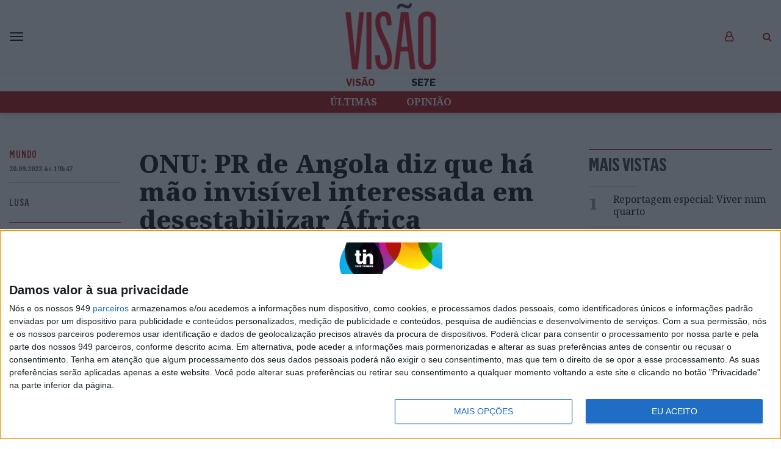

--- FILE ---
content_type: text/html; charset=UTF-8
request_url: https://visao.pt/atualidade/mundo/2023-09-20-onu-pr-de-angola-diz-que-ha-mao-invisivel-interessada-em-desestabilizar-africa/
body_size: 34950
content:
<!doctype html>
<html lang="pt-PT">
  <head>
  <meta charset="utf-8">
  <meta http-equiv="x-ua-compatible" content="ie=edge">
  <meta name="viewport" content="width=device-width, initial-scale=1, shrink-to-fit=no">
  <!--
:::::::::::::::::::::::::::::::::::::::::::::::::::::::::::::::::::::::::::::::::::::::::::::::::::::::::::::::::::::::::::::
:::::::::::::::::::::::::::::::::::::::::::::::::::::::::::::*:::::::::::::::::::::::::::::::::::::::::::::::::::::::::::::::
::::::::::::::::::::::::::::::::::::::::::::::::**********FFFFFFFFFFF*********:::::::::::::::::::::::::::::::::::::::::::::::
::::::::::::::::::::::::::::::::::::::::::::***************************FF*********:::::::::::::::::::::::::::::::::::::::::::
::::::::::::::::::::::::::::::::::::::::::*********FFFF*****FFF**FFFFFFFFFFFFF**FF***::::::::::::::::::::::::::::::::::::::::
::::::::::::::::::::::::::::::::::::::::*********************F*FFFFIFFFFFFFFFF****FFF***:::::::::::::::::::::::::::::::::::::
:::::::::::::::::::::::::::::::::::::*************************FFFFF****FFFFFFFFFF**********::::::::::::::::::::::::::::::::::
::::::::::::::::::::::::::::::::::******************************************FFFFFFFF*F******:::::::::::::::::::::::::::::::::
::::::::::::::::::::::::::::::***FFFF*****************************************FFFFFFFFF****F**:::::::::::::::::::::::::::::::
::::::::::::::::::::::::::::*FIV$$IF*******************************************FFFFFFFF**FFFF***:::::::::::::::::::::::::::::
:::::::::::::::::::::::::::FV$$$$VFF***********************************************FFFFF***FVIF**::::::::::::::::::::::::::::
:::::::::::::::::::::::::*V$$$$$$VF****************************************************FF***FV$VF*:::::::::::::::::::::::::::
:::::::::::::::::::::::*$$$$$$$$VF********::::::::::::::::::::::::::**************************F$$$*::::::::::::::::::::::::::
::::::::::::::::::::::V$$N$$$$$$VF*******::::::::::::::::::::::::::::**************************F$$$*:::::::::::::::::::::::::
::::::::::::::::::::*$$$NNN$$$$VF********::::::::::::::::::::::::::::***************************I$$$*::::::::::::::::::::::::
:::::::::::::::::::FV$$$NNNN$$VFF********:::::::::::::::::::::::::::::******:::******************F$$$*:::::::::::::::::::::::
::::::::::::::::::F$$NNNNNNN$$IF********:::::::::::::::::::::::::::::::****:::::******************V$$$*::::::::::::::::::::::
:::::::::::::::::*$$NNNNNNN$$VF********::::::::::::::::::::::::::::::::**::::::*******************F$$$$$*::::::::::::::::::::
::::::::::::::::*$NNNNNNNNN$$V********::::::::::::::::::::::::::::::::***::::*********************FV$$$$V*:::::::::::::::::::
:::::::::::::::FNNNNNNNNMNN$$F********:::::::::::::::::::::::::::::::::**::::*********************FIV$$N$I*::::::::::::::::::
::::::::::::::$NNNNNNNNNNNN$VIF*******:::::::::::::::::::::::::::**::::****:*********************FFFV$N$N$F::::::::::::::::::
::::::::::::::$NNNNNNNNNNNN$$V********::::::::::::::::::::::::::********************************FFFFV$NN$$V::::::::::::::::::
::::::::::::::$NNNNNNNNNNNN$VI********:::::::::::::::::::::::::::********************************FFFF$NNN$V::::::::::::::::::
::::::::::::::$NNNNNNNNMMNN$VF*******:::::::::::::::::::::::::::::****:::*::::********************FFF$NNNN$*:::::::::::::::::
::::::::::::::NNNNNNNNNNMNN$IF********::::::::******::::::::::::::::**:::*::::********************FFFVNNNNN$F::::::::::::::::
::::::::::::**NNNNNNNNNNNNN$I****************FFFFFFFF********:::::::**:::***::*********************FFVNNNNNN$*:::::::::::::::
:::::::::::*$$$NNNNMNNNNMNN$I******:******FFFFIFVVFVV$$$$VVFF*********::************FFFIVVVVVVF**FFFFFNNNN$N$F**:::::::::::::
:::::::::::$$FV$$NNNNNNNMMN$F**********FFFF************FIFFFFFFF***************FFFIV$$$$NNNNNN$$IFFFFFNNNNN$$$$V:::::::::::::
::::::::::*FVFFFV$$VVNNMMMN$F**********FF******:::***********F*FF***::****FFFFFVV$$$$$$$$$$$$$$$$$FFFFNNNNNN$$$V:::::::::::::
::::::::::*VF***I$$$$NNNMNN$F*************************FFFFF********:::****FIVIVVVFF********FFFIVV$FFFFNNNNN$VVF*:::::::::::::
:::::::::::**F**FFFV$$NNN$$V***************FFFFFVVVV$$$VVVVIFF***::::::****IVVF**F******FFFFFFFFVVFFFF$NN$$$F**::::::::::::::
:::::::::::::::*F****FV$$$$F**************FFIVF**VV$$VF**FVFF***::::::::***FVVVVVVI$V$$$$V$VVVVFIIFFFF$NNN$FFF*::::::::::::::
:::::::::::::::*****::*F$$$F*******::*********************F*****:::::::****FVVIFFF*FFV$$VFV$$$$VVIFFFF$N$VIF*::::::::::::::..
::::::::::::::::***:::**FV$F*********:************************:::::::::*****FFFFFF****FFFIIIVV$VVIFFFF$N$::F*::::::::::::....
::::::::::::::::***::****FFF********:::::::***************:::::::::::::*****FFF*****FFFFFIIFFIIFFFFFFF$$F::*::::::::.........
:::::::::::::::::**:*****IFF********:::::::::******************:::::::::****FFFF*********FFFFFF***FFFF$$*:*::::::............
:::::::::::::::::**:*****FF*********::::::::::::::*********::::::::::*:******FFFF*****************FFFF$$::::::::.............
:::::::::::::::::*******FVIF*********:::::::::::::::::::::***::::::::::::*****FFF******************FF*$*::::::...............
:::::::::::::::::*******VVVF**********::::::::::::::::******::::::::::::::*****FFF*****************FFF$*::::::::.............
:::::::::::::::::****::*VVF************::::::::::::*****FF**:::::::::::::********FF****************FFFV::::::::::..:::.......
::::::::::::::::::**:::*IFF**************:::::::****FFVI*****::******:*******FFFFIVVF**************FFFF::::::::::::::::......
:::::::::::::::::****::*IFF***********************FVVIF*******FFVIF********FV$$VVVVVVFF*********FFFFFF*:::::::::::::::.......
:::::::::::::::::****::*IFF*********************FV$VF*********FIFFFIF*FFF$$$NN$$$VVVIVVF****FFFFFFFFFF*:::::::::::::::.......
::::::::::::::::::***:**FFF*******************FVVVF***FF*FFFFFFFFFFVIFF$$$$$$$$$$$$VVIV$VFFFFFFFFFFFFF*:::::::::.:::::.......
:::::::::::::::::::****FFIIFF*****************IVFIF*****F********FFFVFFVVVV$$$$$$$VV$VVVVVIFIFFFVIFFFF*::::::::::::.::.......
:::::::::::::::::::::**FFFFIFF***************F$FVVVII******************FFFFFFFV$$$$V$$$$V$$FFFFIIIIIFV*::::::::::::..::::....
:::::::::::::::::::**IVVVFFFIF***************FVIVVVVVVVFF******************FFFFIIVV$$$$V$$$IFFIIVVVVVV*::::::::::::..:...:...
:::::::::::::::::::*****VFFFVF****************FIIF***FVF**:::::::::******FVIVV$$$$$$$$$VVVFFFVVVVVV$VV*::::::::::::.::...:...
:::::::::::::::::::::::*VVFIVIF****************F****************************FIV$$$VFFFFVVF**FVV$$$$VVF:::::::::.::::::.......
::::::::::::::::::::::**VVVFVIFFFF*****F*************:*********************FFFFIIIFF***F***FI$$$$$VVV*:::::::::::::::........
:::::::::::::::::::::::**VVIFFFIF*****FF*************::*******************FFFFFFFFF****FFFFIV$$$VVVVV*:..:::.::::.:..........
::::::::::::::::::::::::*IVVVVIIF*FF*FFFFFF************:::::::*****F*FFFFFFFF**F**FFFFFFVIVV$VVV$$$VF::::::::.::::::::.......
::::::::::::::::::::::::*F$$$VVVFIFF*FI******FF*********:**::::********F*********F*FFFFV$$$$$$$$$$$I*:::::::::::::::::.......
:::::::::::::::::::**::::*$$$$$VV$VVFFF*F*F*FFF************************F*********FFFFFFI$$$$VVVV$$$*:::::::::::::::::::::....
:::::::::::::::::*V*::::::F$V$$$$$$$VIFF*F*F*FF*****************************FFF***FFFFFV$$$$V$$$$$*:::::::::::::.:::::::.....
::::::::::::::::*$$:::::::*$*VV$$$$$VIVVFFFFFVF*F***********************F**FFFFF*F*FFVVV$$$$$$$$V*::::::::::::::.:::::......:
:::::::::::::::F$$$::::::::F**IVV$$$$VVVIVIFFVVFF**********FFF************FFVVVVFFFFFV$$$$$$$$$V::::::.:::::::::..::::......:
:::::::::::::*V$$NV..::...:****FV$$NN$$VVVVV$VVVVFF************************FIIFFFFFF*V$$$$$$$V*:::::::::::::::::::::::......:
:::::::::::*V$$$$$F..::....:*****FV$$$$$$VIFVVVVVFFF****************FFFFFFFFFFFVFFFFI$$$$$$$$F:::::::::::::::::::::.::.......
::::::::**V$$$$$$$*..::.....::****FIVFV$$$$$VVIV$VVII*************FFVIIFFFFFIFFFFFFV$$$$NN$$VF*::::::::::::::::::::::::::....
:::::**V$$$$$$$$$$*:..::.....::********FIVV$$$V$$VVVIIVF*******FFFFVVVVVFFF*FF*FFV$$$$N$$$$$VFF*:::::::::::::::::::::::::::..
::*FV$$$$$$$$$$$$$F:..:::......::********FFIV$$$$$$VVFVVFVFFFFFFFFFVVFVFFIVVVV$$$$$$$$$$NN$$VFF**FF**:::::::::::::::::::::::.
FV$$$$$$$$$$$$$$$$F::.:::.......::**********FFFVV$$$$$$$$VVVFVV$VVV$$$$$$$$$$$$$$$$$$$$$NN$VFF****$N$$VF*:::::::::::.:::::::.
$$$$$$$$$$$$$$$$$$V*:..::.....:..:::************FFFIVVV$V$VVVVVVVV$VVV$V$V$$$$$$$$V$$$$$N$VFF****:*$$NNNN$V*:::::::.:.:::::::
$$$$$$$$$$$$$$$$$$$*::..:.........:::**************FFFFVIVIV$$$$$V$V$$$VV$V$$$VVV$$$V$$$N$FF*****:*$$$NNNNNN$I**:::::::::::::
$$$$$$$$$$$$$$$$$$$V*::..:......::..:::*F*****************FFIIVVV$$$$V$$$$$VVVVVVVVVVV$$NV*****::::FN$NNNNNNNNNNN$V**::::::::
$$$$$$$$$$$$$$$$$$$$I::..:............::*FF*******************FFFFIVVVVVVVVVVVVVVVVVVV$$$F****:::::*$NNNNNNNNNNNNNNNN$F**::::
$$$$$$$$$$$$$$$$$$$$$*::...........:...::*FFF*******************FFFFIIVVVVVVVVIFFIIIIVV$$F***:::::::*NNNNNNNNNNNNNNNNNNN$$IF*
$$$$$$$$$$$$$$$$$$$$$$:::............:...::**FF******************FFFFFFFIFFFFFFFFFFFFIV$V**::::::::::$NNNNNNNNNNNNNNNNNNNNN$$
$$$$$$$$$$$$$$$$$$$$$$F:::................:::**FF**************FFFFFFFFFFFFFFFFFFFFFFFIVF*::::::::V*:*NNNNNNNNNNNNNNNNNNNNNNN
$$$$$$$$$$$$$$$$$$$$$$$*:::.......:.........:::*FFF**************************FFFFFFFFFFV*::::::::*V**FNNNNNNNNNNNNNMNNNNNNNNN
$$$$$$$$$$$$$$$$$$$$$$$$::::......::......::*F**:*FFF**************************FFFFFFFFF*:::::::*FF**NNNNNNNNNNNNNNNNNNNNNNNN
NNNN$$$$$$$$$$$$$$$$$$$$*::::...........:..:F**::::****************************FFFFFFFFF*::::::*FF**$NNNNNNNNNNNNNNNNNNNNNNNN
$$$$$$$$$$$$$$$$$$$$$$$$$:::::..........:.:*F*:::::.:**************************FFFFFF*F*::::::*IF**NNNNNNNNNNNNNNNNNNNNNNNNNN
$$$$$$$$$$$$$$$$$$$$$$$$$*:.::::.......:::*F*:::..::.::FFF*********************FFFFF****::::*FF**F*NMNNNNNNNNNNNNNNNNNNNNNNNN
$$$$$$$$$$$$$$$$$$$$$$$$$$*:..:::........:***:::...::..*FFF********************FFFFF***::*FFF***VF*$NNNNNNNNNNNNNNNNNNNNNNNNN

Em memória do Pedro Oliveira (1972-2021)
-->

              <script>
                (function () {
                        window._egoiaq = window._egoiaq || [];
                        var url = (("https:" == document.location.protocol) ? "https://egoimmerce.e-goi.com/" : "http://egoimmerce.e-goi.com/");
                        var url_cdn = (("https:" == document.location.protocol) ? "https://cdn-te.e-goi.com/" : "http://cdn-te.e-goi.com/");
                        var d = document, g = d.createElement('script'), s = d.getElementsByTagName('script')[0];
                        g.type = 'text/javascript';
                        g.defer = true;
                        g.async = true;
                        g.src = url_cdn + 'egoimmerce.js';
                        s.parentNode.insertBefore(g, s);
                        window._egoiaq.push(['setClientId', 446488]);
                        window._egoiaq.push(['setListId', 72]);
                        
                        window._egoiaq.push(['setTrackerUrl', url + 'collect']);
                        window._egoiaq.push(['trackPageView']);
                    }
                )();
            </script>
            
	<!-- This site is optimized with the Yoast SEO plugin v15.9.2 - https://yoast.com/wordpress/plugins/seo/ -->
	<title>Visão | ONU: PR de Angola diz que há mão invisível interessada em desestabilizar África</title>
	<meta name="robots" content="index, follow, max-snippet:-1, max-image-preview:large, max-video-preview:-1" />
	<link rel="canonical" href="https://visao.pt/atualidade/mundo/2023-09-20-onu-pr-de-angola-diz-que-ha-mao-invisivel-interessada-em-desestabilizar-africa/" />
	<meta property="og:locale" content="pt_PT" />
	<meta property="og:type" content="article" />
	<meta property="og:title" content="Visão | ONU: PR de Angola diz que há mão invisível interessada em desestabilizar África" />
	<meta property="og:description" content="O Presidente de Angola, João Lourenço, disse hoje estar &quot;cada vez mais convencido&quot; que existe uma mão invisível interessada na desestabilização de África&quot; e criticou o crescente fosso entre os países em desenvolvimento e os desenvolvidos" />
	<meta property="og:url" content="https://visao.pt/atualidade/mundo/2023-09-20-onu-pr-de-angola-diz-que-ha-mao-invisivel-interessada-em-desestabilizar-africa/" />
	<meta property="og:site_name" content="Visão" />
	<meta property="article:publisher" content="https://facebook.com/visaopt" />
	<meta property="article:published_time" content="2023-09-20T18:47:03+00:00" />
	<meta property="article:modified_time" content="2023-09-20T18:47:20+00:00" />
	<meta property="og:image" content="https://images.trustinnews.pt/uploads/sites/5/2023/09/41396769_wm.jpg" />
	<meta property="og:image:width" content="600" />
	<meta property="og:image:height" content="315" />
	<meta name="twitter:card" content="summary_large_image" />
	<meta name="twitter:image" content="https://images.trustinnews.pt/uploads/sites/5/2023/09/41396769_wm.jpg" />
	<meta name="twitter:creator" content="@Visao_pt" />
	<meta name="twitter:site" content="@Visao_pt" />
	<meta name="twitter:label1" content="Escrito por">
	<meta name="twitter:data1" content="lusa">
	<meta name="twitter:label2" content="Tempo estimado de leitura">
	<meta name="twitter:data2" content="3 minutos">
	<script type="application/ld+json" class="yoast-schema-graph">{"@context":"https://schema.org","@graph":[{"@type":"Organization","@id":"https://visao.pt/#organization","name":"Vis\u00e3o","url":"https://visao.pt/","sameAs":["https://facebook.com/visaopt","https://www.instagram.com/revista_visao/","https://twitter.com/Visao_pt","https://www.facebook.com/visaopt/","https://www.instagram.com/revista_visao/","https://twitter.com/visao_pt/"],"logo":{"@type":"ImageObject","@id":"https://visao.pt/#logo","inLanguage":"pt-PT","url":"https://images.trustinnews.pt/uploads/sites/5/2019/11/visao-logo.png","width":"1146","height":"830","caption":"Vis\u00e3o"},"image":{"@id":"https://visao.pt/#logo"}},{"@type":"WebSite","@id":"https://visao.pt/#website","url":"https://visao.pt/","name":"Vis\u00e3o","description":"Vis\u00e3o | Not\u00edcias da atualidade nacional e internacional reportagens e multim\u00e9dia","publisher":{"@id":"https://visao.pt/#organization"},"potentialAction":[{"@type":"SearchAction","target":"https://visao.pt/?s={search_term_string}","query-input":"required name=search_term_string"}],"inLanguage":"pt-PT"},{"@type":"ImageObject","@id":"https://visao.pt/atualidade/mundo/2023-09-20-onu-pr-de-angola-diz-que-ha-mao-invisivel-interessada-em-desestabilizar-africa/#primaryimage","inLanguage":"pt-PT","url":"https://images.trustinnews.pt/uploads/sites/5/2023/09/41396769.jpg","width":"4162","height":"2775","caption":"Lusa"},{"@type":"WebPage","@id":"https://visao.pt/atualidade/mundo/2023-09-20-onu-pr-de-angola-diz-que-ha-mao-invisivel-interessada-em-desestabilizar-africa/#webpage","url":"https://visao.pt/atualidade/mundo/2023-09-20-onu-pr-de-angola-diz-que-ha-mao-invisivel-interessada-em-desestabilizar-africa/","name":"Vis\u00e3o | ONU: PR de Angola diz que h\u00e1 m\u00e3o invis\u00edvel interessada em desestabilizar \u00c1frica","isPartOf":{"@id":"https://visao.pt/#website"},"primaryImageOfPage":{"@id":"https://visao.pt/atualidade/mundo/2023-09-20-onu-pr-de-angola-diz-que-ha-mao-invisivel-interessada-em-desestabilizar-africa/#primaryimage"},"datePublished":"2023-09-20T18:47:03+00:00","dateModified":"2023-09-20T18:47:20+00:00","breadcrumb":{"@id":"https://visao.pt/atualidade/mundo/2023-09-20-onu-pr-de-angola-diz-que-ha-mao-invisivel-interessada-em-desestabilizar-africa/#breadcrumb"},"inLanguage":"pt-PT","potentialAction":[{"@type":"ReadAction","target":["https://visao.pt/atualidade/mundo/2023-09-20-onu-pr-de-angola-diz-que-ha-mao-invisivel-interessada-em-desestabilizar-africa/"]}]},{"@type":"BreadcrumbList","@id":"https://visao.pt/atualidade/mundo/2023-09-20-onu-pr-de-angola-diz-que-ha-mao-invisivel-interessada-em-desestabilizar-africa/#breadcrumb","itemListElement":[{"@type":"ListItem","position":"1","item":{"@type":"WebPage","@id":"https://visao.pt/","url":"https://visao.pt/","name":"In\u00edcio"}},{"@type":"ListItem","position":"2","item":{"@type":"WebPage","@id":"https://visao.pt/atualidade/mundo/2023-09-20-onu-pr-de-angola-diz-que-ha-mao-invisivel-interessada-em-desestabilizar-africa/","url":"https://visao.pt/atualidade/mundo/2023-09-20-onu-pr-de-angola-diz-que-ha-mao-invisivel-interessada-em-desestabilizar-africa/","name":"ONU: PR de Angola diz que h\u00e1 m\u00e3o invis\u00edvel interessada em desestabilizar \u00c1frica"}}]},{"@type":"NewsArticle","@id":"https://visao.pt/atualidade/mundo/2023-09-20-onu-pr-de-angola-diz-que-ha-mao-invisivel-interessada-em-desestabilizar-africa/#article","isPartOf":{"@id":"https://visao.pt/atualidade/mundo/2023-09-20-onu-pr-de-angola-diz-que-ha-mao-invisivel-interessada-em-desestabilizar-africa/#webpage","@type":["NewsArticle","Product"],"name":"Vis\u00e3o","productID":"visao.pt:showcase"},"author":[{"@type":"Person","name":"Lusa"}],"headline":"ONU: PR de Angola diz que h\u00e1 m\u00e3o invis\u00edvel interessada em desestabilizar \u00c1frica","datePublished":"2023-09-20T18:47:03+00:00","dateModified":"2023-09-20T18:47:20+00:00","mainEntityOfPage":{"@id":"https://visao.pt/atualidade/mundo/2023-09-20-onu-pr-de-angola-diz-que-ha-mao-invisivel-interessada-em-desestabilizar-africa/#webpage"},"publisher":{"@id":"https://visao.pt/#organization","@type":"Organization","name":"Vis\u00e3o"},"image":{"@id":"https://images.trustinnews.pt/uploads/sites/5/2023/09/41396769-638x414.jpg#primaryimage","@type":"ImageObject","url":"https://images.trustinnews.pt/uploads/sites/5/2023/09/41396769-638x414.jpg","width":"638","height":"414","caption":"  <span class=\"thumbnail-image-description\">Lusa</span>\n"},"keywords":"Angola,ONU,Presidente","articleSection":"Mundo","inLanguage":"pt-PT","isAccessibleForFree":"true","description":"O Presidente de Angola, Jo\u00e3o Louren\u00e7o, disse hoje estar \"cada vez mais convencido\" que existe uma m\u00e3o invis\u00edvel interessada na desestabiliza\u00e7\u00e3o de \u00c1frica\" e criticou o crescente fosso entre os pa\u00edses em desenvolvimento e os desenvolvidos"},[{"@type":"Person","name":"Lusa"}]],"@type":"NewsArticle","@id":"https://visao.pt/atualidade/mundo/2023-09-20-onu-pr-de-angola-diz-que-ha-mao-invisivel-interessada-em-desestabilizar-africa/#article","isPartOf":{"@id":"https://visao.pt/atualidade/mundo/2023-09-20-onu-pr-de-angola-diz-que-ha-mao-invisivel-interessada-em-desestabilizar-africa/#webpage","@type":["NewsArticle","Product"],"name":"Vis\u00e3o","productID":"visao.pt:showcase"},"author":[{"@type":"Person","name":"Lusa"}],"headline":"ONU: PR de Angola diz que h\u00e1 m\u00e3o invis\u00edvel interessada em desestabilizar \u00c1frica","datePublished":"2023-09-20T18:47:03+00:00","dateModified":"2023-09-20T18:47:20+00:00","mainEntityOfPage":{"@id":"https://visao.pt/atualidade/mundo/2023-09-20-onu-pr-de-angola-diz-que-ha-mao-invisivel-interessada-em-desestabilizar-africa/#webpage"},"publisher":{"@id":"https://visao.pt/#organization","@type":"Organization","name":"Vis\u00e3o"},"image":{"@id":"https://images.trustinnews.pt/uploads/sites/5/2023/09/41396769-638x414.jpg#primaryimage","@type":"ImageObject","url":"https://images.trustinnews.pt/uploads/sites/5/2023/09/41396769-638x414.jpg","width":"638","height":"414","caption":"  <span class=\"thumbnail-image-description\">Lusa</span>\n"},"keywords":"Angola,ONU,Presidente","articleSection":"Mundo","inLanguage":"pt-PT","isAccessibleForFree":"true","description":"O Presidente de Angola, Jo\u00e3o Louren\u00e7o, disse hoje estar \"cada vez mais convencido\" que existe uma m\u00e3o invis\u00edvel interessada na desestabiliza\u00e7\u00e3o de \u00c1frica\" e criticou o crescente fosso entre os pa\u00edses em desenvolvimento e os desenvolvidos"}</script>
	<!-- / Yoast SEO plugin. -->


<link rel='dns-prefetch' href='//visao.pt' />
<link rel='dns-prefetch' href='//sso.trustinnews.pt' />
<link rel='dns-prefetch' href='//accounts.google.com' />
<link rel='dns-prefetch' href='//news.google.com' />
<link rel='dns-prefetch' href='//cdn.radiantmediatechs.com' />
<link rel='dns-prefetch' href='//securepubads.g.doubleclick.net' />
<link rel='dns-prefetch' href='//www.google.com' />
<link rel='dns-prefetch' href='//s.w.org' />
<link rel='dns-prefetch' href='//images.trustinnews.pt' />
		<!-- This site uses the Google Analytics by MonsterInsights plugin v7.18.0 - Using Analytics tracking - https://www.monsterinsights.com/ -->
							<script src="//www.googletagmanager.com/gtag/js?id=UA-112271777-2"  type="text/javascript" data-cfasync="false" async></script>
			<script type="text/javascript" data-cfasync="false">
				var mi_version = '7.18.0';
				var mi_track_user = true;
				var mi_no_track_reason = '';
				
								var disableStr = 'ga-disable-UA-112271777-2';

				/* Function to detect opted out users */
				function __gtagTrackerIsOptedOut() {
					return document.cookie.indexOf( disableStr + '=true' ) > - 1;
				}

				/* Disable tracking if the opt-out cookie exists. */
				if ( __gtagTrackerIsOptedOut() ) {
					window[disableStr] = true;
				}

				/* Opt-out function */
				function __gtagTrackerOptout() {
					document.cookie = disableStr + '=true; expires=Thu, 31 Dec 2099 23:59:59 UTC; path=/';
					window[disableStr] = true;
				}

				if ( 'undefined' === typeof gaOptout ) {
					function gaOptout() {
						__gtagTrackerOptout();
					}
				}
								window.dataLayer = window.dataLayer || [];
				if ( mi_track_user ) {
					function __gtagTracker() {dataLayer.push( arguments );}
					__gtagTracker( 'js', new Date() );
					__gtagTracker( 'set', {
						'developer_id.dZGIzZG' : true,
						                    });
					__gtagTracker( 'config', 'UA-112271777-2', {
						forceSSL:true,					} );
										window.gtag = __gtagTracker;										(
						function () {
							/* https://developers.google.com/analytics/devguides/collection/analyticsjs/ */
							/* ga and __gaTracker compatibility shim. */
							var noopfn = function () {
								return null;
							};
							var newtracker = function () {
								return new Tracker();
							};
							var Tracker = function () {
								return null;
							};
							var p = Tracker.prototype;
							p.get = noopfn;
							p.set = noopfn;
							p.send = function (){
								var args = Array.prototype.slice.call(arguments);
								args.unshift( 'send' );
								__gaTracker.apply(null, args);
							};
							var __gaTracker = function () {
								var len = arguments.length;
								if ( len === 0 ) {
									return;
								}
								var f = arguments[len - 1];
								if ( typeof f !== 'object' || f === null || typeof f.hitCallback !== 'function' ) {
									if ( 'send' === arguments[0] ) {
										var hitConverted, hitObject = false, action;
										if ( 'event' === arguments[1] ) {
											if ( 'undefined' !== typeof arguments[3] ) {
												hitObject = {
													'eventAction': arguments[3],
													'eventCategory': arguments[2],
													'eventLabel': arguments[4],
													'value': arguments[5] ? arguments[5] : 1,
												}
											}
										}
										if ( 'pageview' === arguments[1] ) {
											if ( 'undefined' !== typeof arguments[2] ) {
												hitObject = {
													'eventAction': 'page_view',
													'page_path' : arguments[2],
												}
											}
										}
										if ( typeof arguments[2] === 'object' ) {
											hitObject = arguments[2];
										}
										if ( typeof arguments[5] === 'object' ) {
											Object.assign( hitObject, arguments[5] );
										}
										if ( 'undefined' !== typeof arguments[1].hitType ) {
											hitObject = arguments[1];
											if ( 'pageview' === hitObject.hitType ) {
												hitObject.eventAction = 'page_view';
											}
										}
										if ( hitObject ) {
											action = 'timing' === arguments[1].hitType ? 'timing_complete' : hitObject.eventAction;
											hitConverted = mapArgs( hitObject );
											__gtagTracker( 'event', action, hitConverted );
										}
									}
									return;
								}

								function mapArgs( args ) {
									var arg, hit = {};
									var gaMap = {
										'eventCategory': 'event_category',
										'eventAction': 'event_action',
										'eventLabel': 'event_label',
										'eventValue': 'event_value',
										'nonInteraction': 'non_interaction',
										'timingCategory': 'event_category',
										'timingVar': 'name',
										'timingValue': 'value',
										'timingLabel': 'event_label',
										'page' : 'page_path',
										'location' : 'page_location',
										'title' : 'page_title',
									};
									for ( arg in args ) {
										if ( args.hasOwnProperty(arg) && gaMap.hasOwnProperty(arg) ) {
											hit[gaMap[arg]] = args[arg];
										} else {
											hit[arg] = args[arg];
										}
									}
									return hit;
								}

								try {
									f.hitCallback();
								} catch ( ex ) {
								}
							};
							__gaTracker.create = newtracker;
							__gaTracker.getByName = newtracker;
							__gaTracker.getAll = function () {
								return [];
							};
							__gaTracker.remove = noopfn;
							__gaTracker.loaded = true;
							window['__gaTracker'] = __gaTracker;
						}
					)();
									} else {
										console.log( "" );
					( function () {
							function __gtagTracker() {
								return null;
							}
							window['__gtagTracker'] = __gtagTracker;
							window['gtag'] = __gtagTracker;
					} )();
									}
			</script>
				<!-- / Google Analytics by MonsterInsights -->
				<script type="text/javascript">
			window._wpemojiSettings = {"baseUrl":"https:\/\/s.w.org\/images\/core\/emoji\/13.0.1\/72x72\/","ext":".png","svgUrl":"https:\/\/s.w.org\/images\/core\/emoji\/13.0.1\/svg\/","svgExt":".svg","source":{"concatemoji":"https:\/\/visao.pt\/wp-includes\/js\/wp-emoji-release.min.js"}};
			!function(e,a,t){var n,r,o,i=a.createElement("canvas"),p=i.getContext&&i.getContext("2d");function s(e,t){var a=String.fromCharCode;p.clearRect(0,0,i.width,i.height),p.fillText(a.apply(this,e),0,0);e=i.toDataURL();return p.clearRect(0,0,i.width,i.height),p.fillText(a.apply(this,t),0,0),e===i.toDataURL()}function c(e){var t=a.createElement("script");t.src=e,t.defer=t.type="text/javascript",a.getElementsByTagName("head")[0].appendChild(t)}for(o=Array("flag","emoji"),t.supports={everything:!0,everythingExceptFlag:!0},r=0;r<o.length;r++)t.supports[o[r]]=function(e){if(!p||!p.fillText)return!1;switch(p.textBaseline="top",p.font="600 32px Arial",e){case"flag":return s([127987,65039,8205,9895,65039],[127987,65039,8203,9895,65039])?!1:!s([55356,56826,55356,56819],[55356,56826,8203,55356,56819])&&!s([55356,57332,56128,56423,56128,56418,56128,56421,56128,56430,56128,56423,56128,56447],[55356,57332,8203,56128,56423,8203,56128,56418,8203,56128,56421,8203,56128,56430,8203,56128,56423,8203,56128,56447]);case"emoji":return!s([55357,56424,8205,55356,57212],[55357,56424,8203,55356,57212])}return!1}(o[r]),t.supports.everything=t.supports.everything&&t.supports[o[r]],"flag"!==o[r]&&(t.supports.everythingExceptFlag=t.supports.everythingExceptFlag&&t.supports[o[r]]);t.supports.everythingExceptFlag=t.supports.everythingExceptFlag&&!t.supports.flag,t.DOMReady=!1,t.readyCallback=function(){t.DOMReady=!0},t.supports.everything||(n=function(){t.readyCallback()},a.addEventListener?(a.addEventListener("DOMContentLoaded",n,!1),e.addEventListener("load",n,!1)):(e.attachEvent("onload",n),a.attachEvent("onreadystatechange",function(){"complete"===a.readyState&&t.readyCallback()})),(n=t.source||{}).concatemoji?c(n.concatemoji):n.wpemoji&&n.twemoji&&(c(n.twemoji),c(n.wpemoji)))}(window,document,window._wpemojiSettings);
		</script>
		<style type="text/css">
img.wp-smiley,
img.emoji {
	display: inline !important;
	border: none !important;
	box-shadow: none !important;
	height: 1em !important;
	width: 1em !important;
	margin: 0 .07em !important;
	vertical-align: -0.1em !important;
	background: none !important;
	padding: 0 !important;
}
</style>
	<link rel='stylesheet' id='wp-block-library-css'  href='https://visao.pt/wp-includes/css/dist/block-library/style.min.css' type='text/css' media='all' />
<link rel='stylesheet' id='wp-block-library-theme-css'  href='https://visao.pt/wp-includes/css/dist/block-library/theme.min.css' type='text/css' media='all' />
<link rel='stylesheet' id='tin-sso-css'  href='https://visao.pt/content/plugins/tin-sso/public/css/tin-sso-public.css' type='text/css' media='all' />
<link rel='stylesheet' id='dip-gutenberg-media-blocks-css'  href='https://visao.pt/content/plugins/dip-gutenberg-media-blocks//assets/dist/styles/public-09d4ff04.css' type='text/css' media='all' />
<link rel='stylesheet' id='dip-gutenberg-media-blocks_gutenberg-css'  href='https://visao.pt/content/plugins/dip-gutenberg-media-blocks//assets/dist/styles/gutenberg-09d4ff04.css' type='text/css' media='all' />
<link rel='stylesheet' id='dashicons-css'  href='https://visao.pt/wp-includes/css/dashicons.min.css' type='text/css' media='all' />
<link rel='stylesheet' id='egoi-for-wp-css'  href='https://visao.pt/content/plugins/smart-marketing-for-wp/public/css/egoi-for-wp-public.css' type='text/css' media='' />
<link rel='stylesheet' id='tin-publishing-sites-css'  href='https://visao.pt/content/plugins/tin-publishing-sites/assets/dist/styles/public-bc0808e7.css' type='text/css' media='all' />
<link rel='stylesheet' id='tin-publishing-sites_gutenberg-css'  href='https://visao.pt/content/plugins/tin-publishing-sites/assets/dist/styles/gutenberg-bc0808e7.css' type='text/css' media='all' />
<link rel='stylesheet' id='sage/main.css-css'  href='https://visao.pt/content/themes/tin-visao-theme/dist/styles/main_4ce4dc6d.css' type='text/css' media='all' />
<script type='text/javascript' src='https://visao.pt/content/plugins/smart-marketing-for-wp/admin/js/egoi-for-wp-canvas.js' id='canvas-loader-js'></script>
<script type='text/javascript' src='https://visao.pt/wp-includes/js/jquery/jquery.min.js' id='jquery-core-js'></script>
<script type='text/javascript' id='monsterinsights-frontend-script-js-extra'>
/* <![CDATA[ */
var monsterinsights_frontend = {"js_events_tracking":"true","download_extensions":"doc,pdf,ppt,zip,xls,docx,pptx,xlsx","inbound_paths":"[]","home_url":"https:\/\/visao.pt","hash_tracking":"false","ua":"UA-112271777-2"};
/* ]]> */
</script>
<script type='text/javascript' src='https://visao.pt/content/plugins/google-analytics-for-wordpress/assets/js/frontend-gtag.min.js' id='monsterinsights-frontend-script-js'></script>
<script type='text/javascript' id='sso-js-client-js-extra'>
/* <![CDATA[ */
var tinssoConfig = {"ajaxUrl":"https:\/\/visao.pt\/wp-admin\/admin-ajax.php?shortinit=true","oauth":{"authorizeUrl":"https:\/\/sso.trustinnews.pt\/oauth2\/authorize\/","resourceOwnerDetails":"https:\/\/sso.trustinnews.pt\/api\/v1\/accounts\/me\/","clientId":"nksgV74SW3DS2sHDovEUUo5pyACE7yEdYWA3a4jB","crossStateFrameUrl":"https:\/\/sso.trustinnews.pt\/sso\/cross-state\/","redirectUri":"https:\/\/visao.pt\/sso-loading\/","crossStateLogoutFrameUrl":"https:\/\/sso.trustinnews.pt\/sso\/cross-state\/logout\/","signupUrl":"https:\/\/sso.trustinnews.pt\/accounts\/signup\/","frameUrl":"https:\/\/sso.trustinnews.pt\/oauth2\/authorize\/?client_id=nksgV74SW3DS2sHDovEUUo5pyACE7yEdYWA3a4jB&response_type=code&redirect_uri=https:\/\/visao.pt\/sso-loading\/","logoutButtonUrl":"https:\/\/sso.trustinnews.pt\/accounts\/logout\/","socialLoginUrl":"https:\/\/sso.trustinnews.pt\/api\/v1\/accounts\/social\/google\/","mobileCookieName":"tin_sso_mobile_auth"},"isUserLoggedIn":""};
/* ]]> */
</script>
<script type='text/javascript' src='https://sso.trustinnews.pt/static/tin-cross-state.min.js?v=1.3.3' id='sso-js-client-js'></script>
<script type='text/javascript' src='https://visao.pt/content/plugins/tin-sso/public/js/tin-sso.jquery.js' id='tin-sso-js'></script>
<script type='text/javascript' src='https://visao.pt/content/plugins/dip-gutenberg-media-blocks//assets/dist/scripts/public-09d4ff04.js' id='dip-gutenberg-media-blocks-js'></script>
<script type='text/javascript' id='ajax-script-js-extra'>
/* <![CDATA[ */
var ajax_object = {"ajax_url":"https:\/\/visao.pt\/wp-admin\/admin-ajax.php"};
/* ]]> */
</script>
<script type='text/javascript' src='https://visao.pt/content/plugins/smart-marketing-for-wp/public/js/egoi-for-wp-forms.js' id='ajax-script-js'></script>
<script type='text/javascript' id='tin-publishing-sites-js-extra'>
/* <![CDATA[ */
var loadedFonts = ["Noto Serif","Noto Serif","Flama Condensed","Oswald","Roboto"];
var currentPostId = ["1990928"];
var pubSlug = ["MO"];
var mobileApp = [""];
var RMPlicenseKey = "eWRkcW9la2V2ekAxNjg0MzIz";
var RMPAlternative = {"hide":""};
var pub = {"vert":[],"horz":[],"oop":[],"fEnd":[]};
/* ]]> */
</script>
<script type='text/javascript' src='https://visao.pt/content/plugins/tin-publishing-sites/assets/dist/scripts/public-bc0808e7.js' id='tin-publishing-sites-js'></script>
<script type='text/javascript' src='https://accounts.google.com/gsi/client' async defer></script><script type='text/javascript' src='https://news.google.com/swg/js/v1/swg.js' async subscriptions-control="manual"></script><script type='text/javascript' src='https://news.google.com/swg/js/v1/swg-gaa.js' async></script><script type='text/javascript' src='https://cdn.radiantmediatechs.com/rmp/9.2.2/js/rmp.min.js' id='rmp-js'></script>
<script type='text/javascript' src='https://securepubads.g.doubleclick.net/tag/js/gpt.js' id='gpt-js'></script>
<link rel="wlwmanifest" type="application/wlwmanifest+xml" href="https://visao.pt/wp-includes/wlwmanifest.xml" /> 

<style type="text/css">
.tin_partnership-template .auto-pub,
.partnership-popup .auto-pub,
.partnership-popup [data-pub-formatid="Leaderboard"] {
  display: none !important;
}
body:not(.wp-admin) .sidebar-block-wrapper .sidebar-block-free .sidebar-block-free-inner > div.is-style-two-columns + .auto-pub {
    flex-basis: auto;
}
	.egoi-bell a {
		position: fixed;
    	z-index: 999999999;
    	border: none;
    	bottom: 70px;
    	right: 15px;
		height: 50px;
		width: 50px;
		cursor: pointer;
		border-radius: 50%;
		border-width: 0;
		border-style: solid;
		box-shadow: 0 1px 3px 0 rgba(0, 0, 0, 0.28);
		color: #F0F0F0;
    	border-color: #c42d2f;
    	background-color: #c42d2f;
		display: block;
		padding: 10px 10px 0px 12px;
	}
	
	.egoi-bell svg {
		fill: white;
	}
</style>

<link href="https://cdn3.richaudience.com/ab083674fb8200b877a6983126e4477d/publicoComunicacao/prebid.js" rel="preload" as="script">
<link href="https://cdn3.richaudience.com/ab083674fb8200b877a6983126e4477d/publicoComunicacao/bundle.js" rel="preload" as="script">
<link href="https://cdn3.richaudience.com/ab083674fb8200b877a6983126e4477d/publicoComunicacao/init.js" rel="preload" as="script">

<script>
    let raCreateWrapper = document.createElement('script');
    raCreateWrapper.async = 'async';
    raCreateWrapper.src = 'https://cdn3.richaudience.com/ab083674fb8200b877a6983126e4477d/publicoComunicacao/init.js';
    document.querySelector('head').appendChild(raCreateWrapper);
</script><link rel='stylesheet' type='text/css' href='https://fonts.googleapis.com/css?family=Noto+Serif:300,400,600,700,800' media='all' /><link rel='stylesheet' type='text/css' href='https://fonts.googleapis.com/css?family=Noto+Serif:300,400,600,700,800' media='all' /><link rel='stylesheet' type='text/css' href='https://fonts.googleapis.com/css?family=Oswald:300,400,600,700,800' media='all' /><link rel='stylesheet' type='text/css' href='https://fonts.googleapis.com/css?family=Roboto:300,400,600,700,800' media='all' /><!-- Marfeel ID -->
<script type="text/javascript">
    // @codingStandardsIgnoreLine
    function e(e){var t=!(arguments.length>1&&void 0!==arguments[1])||arguments[1],c=document.createElement("script");c.src=e,t?c.type="module":(c.async=!0,c.type="text/javascript",c.setAttribute("nomodule",""));var n=document.getElementsByTagName("script")[0];n.parentNode.insertBefore(c,n)}function t(t,c,n){var a,o,r;null!==(a=t.marfeel)&&void 0!==a||(t.marfeel={}),null!==(o=(r=t.marfeel).cmd)&&void 0!==o||(r.cmd=[]),t.marfeel.config=n,t.marfeel.config.accountId=c;var i="https://sdk.mrf.io/statics";e("".concat(i,"/marfeel-sdk.js?id=").concat(c),!0),e("".concat(i,"/marfeel-sdk.es5.js?id=").concat(c),!1)}!function(e,c){var n=arguments.length>2&&void 0!==arguments[2]?arguments[2]:{};t(e,c,n)}(window,1508,{} /*config*/);
</script>
<meta name='google-signin-client_id' content='238443775459-tsa1l04khl99m6fpl4rel1v86f5t3j8q.apps.googleusercontent.com' /><link rel="icon" href="https://images.trustinnews.pt/uploads/sites/5/2019/11/cropped-favicon-32x32.jpg" sizes="32x32" />
<link rel="icon" href="https://images.trustinnews.pt/uploads/sites/5/2019/11/cropped-favicon-192x192.jpg" sizes="192x192" />
<link rel="apple-touch-icon" href="https://images.trustinnews.pt/uploads/sites/5/2019/11/cropped-favicon-180x180.jpg" />
<meta name="msapplication-TileImage" content="https://images.trustinnews.pt/uploads/sites/5/2019/11/cropped-favicon-270x270.jpg" />

      <style>
        .site-header .navbar .navbar-menu .brands-menu .menu-item-home > a,
        .site-header .navbar .navbar-menu .brands-menu-bar .menu-item-home > a {
          color: #af0000
        }
    </style>
  </head>
  <body class="post-template-default single single-post postid-1990928 single-format-standard wp-embed-responsive 2023-09-20-onu-pr-de-angola-diz-que-ha-mao-invisivel-interessada-em-desestabilizar-africa sidebar-primary tin-submenu app-data index-data singular-data single-data single-post-data single-post-onu-pr-de-angola-diz-que-ha-mao-invisivel-interessada-em-desestabilizar-africa-data">
    <style>

      .header-primary-bar,
    #navbarMenu,
    header.site-header .navbar .navbar-menu {
      background-color: white;
    }

    header.site-header .navbar-toggler .icon-bar {
      background-color: black;
    }

    header.site-header .navbar-toggler{
      color: black;
    }

    .sticky-footer,
    .sticky-footer .sticky-footer-toggler {
      background-color: black;
      color: white;
    }

    .site-header .navbar .navbar-menu form button {
      border-color: rgba(0, 0, 0, 0.1);
    }

    .site-header .navbar .navbar-menu .brands-menu-bar,
    .site-header .navbar .collapsible .brands-menu {
      border-bottom-color: rgba(0, 0, 0, 0.1);
    }

    .site-header .navbar .collapsible .social-menu {
      border-top-color: rgba(0, 0, 0, 0.1);
    }

    .site-header .navbar .navbar-menu .header-links-menu .menu-item.highlight > a,
    .site-header .navbar .navbar-menu .primary-menu .menu-item.highlight > a,
    .site-header .navbar .navbar-menu .primary-menu .menu-item.highlight > span,
    .site-header .navbar .navbar-menu .search-form .search-field-wrapper .fa,
    .site-header .navbar .navbar-menu .header-user-menu .fa,
    .site-header .navbar .navbar-menu .search-form button[type=submit] {
      color: #af0000;
    }

    .site-header .navbar .webpush-icon svg {
      fill: #af0000;
    }

      
  
      header.site-header .navbar .navbar-menu,
    header.site-header .navbar .navbar-collapse .collapsible {
      background-color: #ffffff;
    }
  
  header .navbar .header-user-menu #headerUserMenu {
      border-color: #af0000;
    }

  header .navbar  .header-user-menu #headerUserMenu::before {
    border-bottom-color:  #af0000;
  }

  
      article.premium-article-detail .paywall-blocker,
    .dip-article-block.premium-article-block .premium-article-flag,
    .tin-newsletter-segment .exclusive-label .premium-article-flag,
    .tin-newsletter-inline-segment .exclusive-label .premium-article-flag {
      background-color: #fee500
    }
  
      article.premium-article-detail .paywall-blocker,
    .dip-article-block.premium-article-block .premium-article-flag,
    .tin-newsletter-segment .exclusive-label .premium-article-flag,
    .tin-newsletter-inline-segment .exclusive-label .premium-article-flag {
      color: #000000 !important;
    }
  
  article.premium-article-detail .paywall-blocker button.btn-dark {
    color: #fee500
  }

  .article-category a,
  article.type-post .entry-content > p:first-of-type::first-letter,
  .dip-article-block.is-style-normal .article-block-section a,
  .dip-article-block.is-style-author-highlight .article-block-section a,
  .dip-article-block.is-style-simple .article-block-section a,
  .dip-article-block.is-style-two-columns .article-block-section a,
  .dip-article-block.is-style-two-columns-full .article-block-section a,
  .dip-article-block.is-style-text-highlight .article-block-section a,
  .dip-article-block.is-style-vertical-image-content-below .article-block-section a,
  .dip-article-block.is-style-image-highlight-content-below .article-block-section a {
    color: #af0000;
  }

  .article-category a:hover,
  .dip-article-block.is-style-normal .article-block-section a:hover,
  .dip-article-block.is-style-normal .article-block-section a:focus,
  .dip-article-block.is-style-simple .article-block-section a:hover,
  .dip-article-block.is-style-simple .article-block-section a:focus,
  .dip-article-block.is-style-author-highlight .article-block-section a:hover,
  .dip-article-block.is-style-author-highlight .article-block-section a:focus,
  .dip-article-block.is-style-two-columns .article-block-section a:hover,
  .dip-article-block.is-style-two-columns .article-block-section a:focus,
  .dip-article-block.is-style-two-columns-full .article-block-section a:hover,
  .dip-article-block.is-style-two-columns-full .article-block-section a:focus,
  .dip-article-block.is-style-text-highlight .article-block-section a:hover,
  .dip-article-block.is-style-text-highlight .article-block-section a:focus,
  .dip-article-block.is-style-vertical-image-content-below .article-block-section a:focus,
  .dip-article-block.is-style-vertical-image-content-below .article-block-section a:hover,
  .dip-article-block.is-style-image-highlight-content-below .article-block-section a:focus
  .dip-article-block.is-style-image-highlight-content-below .article-block-section a:hover {
    color: rgba(175, 0, 0, 0.8);
  }

  .template-newsletters-subscription .tin-newsletter-segment a.btn.btn-submit,
  .template-newsletters-subscription .tin-newsletter-segment button[data-toggle='modal'],
  .template-newsletters-subscription .tin-newsletter-segment-form-top button[type='submit'],
  .template-newsletters-subscription .tin-newsletter-segment .segment-custom-checkbox,
  .tin-newsletter-segment .bordered {
    border-color: #af0000;
  }
  .template-newsletters-subscription .tin-newsletter-segment a.btn.btn-submit:hover,
  .template-newsletters-subscription .tin-newsletter-segment button[data-toggle='modal']:hover,
  .template-newsletters-subscription .tin-newsletter-segment-form-top button[type='submit']:hover {
    background-color: rgba(175, 0, 0, 0.8);
;
  }
  .template-newsletters-subscription .tin-newsletter-segment a.btn.btn-submit,
  .template-newsletters-subscription .tin-newsletter-segment button[data-toggle='modal'],
  .template-newsletters-subscription .tin-newsletter-segment-form-top button[type='submit'],
  .template-newsletters-subscription .tin-newsletter-segment button[data-toggle='modal']:active,
  .template-newsletters-subscription .tin-newsletter-segment .segment-checkbox:checked ~ .segment-custom-checkbox,
  .tin-newsletter-segment .rounded-icon {
    background-color: #af0000;
  }
  .template-newsletters-subscription .tin-newsletter-segment a.btn.btn-submit:active,
  .template-newsletters-subscription .tin-newsletter-segment button[data-toggle='modal']:active {
    border-color: #af0000;
  }

  .template-newsletters-subscription .tin-newsletter-segment a.btn.btn-submit:focus,
  .template-newsletters-subscription .tin-newsletter-segment button[data-toggle='modal']:focus,
  .template-newsletters-subscription .tin-newsletter-segment button[data-toggle='modal']:active:focus {
    box-shadow: 0 0 0 0.2rem rgba(175, 0, 0, 0.25);
;
  }

  .template-newsletters-subscription .newsletters-subscription-excerpt {
    color: #af0000;
  }

  .template-newsletters-subscription .tin-newsletter-segment .segment-checkbox:active ~ .segment-custom-checkbox {
    background-color: rgba(175, 0, 0, 0.8);
;
  }

  .template-newsletters-subscription .tin-newsletter-segment .segment-checkbox:disabled ~ .segment-custom-checkbox {
    background-color: #af0000;
  }

  .tin-highlight-box {
    border-color: #af0000;
    background-color: unset !important;
  }

  .wp-block-pullquote blockquote p::before,
  .wp-block-pullquote blockquote p::after {
    color: #af0000 !important;
  }

  .wp-admin .edit-post-visual-editor a {
    text-decoration: none;
  }

  a {
    transition: color 0.35s ease-in-out;
  }

  body main .entry-content a {
    border-bottom-color: #af0000;
  }

  body main .entry-content a:hover,
  body main .entry-content a:active,
  body main .entry-content a:focus {
    border-bottom-color: rgba(175, 0, 0, 0.8);
  }

  .tin-title::before,
  .taboola-bellow-article .trc_rbox_header_span:before {
    border-top-color: #af0000 !important;
  }

  /* HELPERS */
  .text-primary {
    color: #af0000;
  }

  .text-secondary {
    color: #af0000;
  }

  .bg-primary {
    background-color: #af0000;
    color: #ffffff;
  }

  .bg-secondary {
    background-color: #8894a6;
  }

  /* WIDGETS */
  .widget ul li::before {
    color: #8894a6;
  }
  .widget h3::before,
  .tin-publications-widget .tin-widget-publication .info {
    border-top-color: #af0000;
  }

  /* BLOCKS */
  .dip-article-block.dip-article-block-bg {
    background-color: #af0000;
  }

  .dip-article-block .article-block-status {
    background-color: #af0000;
    color: #ffffff;
  }

  .dip-article-block .article-block-status {
    background-color: #af0000;
    color: #ffffff;
  }

  .dip-article-block.dip-article-block-bg {
    color: #ffffff
  }

  .dip-article-block.dip-article-block-bg .article-block-title:hover,
  .dip-article-block.dip-article-block-bg .article-block-title:active,
  .dip-article-block.dip-article-block-bg .article-block-title:focus,
  .dip-article-block.dip-article-block-bg .article-block-section a:hover,
  .dip-article-block.dip-article-block-bg .article-block-section a:active,
  .dip-article-block.dip-article-block-bg .article-block-section a:focus {
    color: rgba(255, 255, 255, 0.8);
;
  }


  .dip-article-block .article-block-author img {
    border-color: #af0000;
  }

  .dip-article-block.dip-article-block-bg .article-block-author img {
    border-color: #ffffff;
  }

  .dip-article-block ul.article-block-related li::before {
    color: #8894a6;
  }

  /* Block titles */
  .section-block-container > h2::before,
  .grid-block-wrapper > h2::before {
    border-top-color: #af0000;
  }

  /* HEADER */
  .site-header .navbar-collapse .header-sidebar a:hover,
  .site-header .navbar-collapse .header-sidebar a:focus,
  .site-header .navbar-collapse .header-sidebar .active a,
  .site-header .navbar-collapse .header-sidebar a.active,
  .site-header .navbar-collapse .header-sidebar a:active {
    color: rgba(136, 148, 166, 0.8);
  }

  .navbar-toggler:not(.collapsed) .icon-bar {
    background-color: #8894a6;
  }

  .site-header .navbar .navbar-menu .brands-menu .current-category-ancestor > a
  .site-header .navbar .navbar-menu .brands-menu .current-post-ancestor > a
  .site-header .navbar .navbar-menu .brands-menu .current-menu-item > a,
  .site-header .navbar .navbar-menu .brands-menu-bar .showMoreButton,
  .site-header .navbar .header-user-menu #headerUserMenu a,
  .site-header .navbar .navbar-menu .brands-menu-bar .current-category-ancestor > a,
  .site-header .navbar .navbar-menu .brands-menu-bar .current-post-ancestor > a,
  .site-header .navbar .navbar-menu .brands-menu-bar .current-menu-item > a {
    color: #af0000;
  }
  .site-header .sticky-part .sticky-bar-extra .submenu-bar {
    background-color: #af0000;
  }

  .site-header .sticky-part .sticky-bar-extra .submenu-bar .menu-item > a {
    color: #ffffff;
  }

  .site-header .sticky-part .sticky-bar-extra .submenu-bar .showMoreButton {
    color: #ffffff;
  }

  .last-hour-highlight .last-hour-highlight-inner:hover,
  .last-hour-highlight .last-hour-highlight-inner:hover i {
    color: rgba(255, 255, 255, 0.8);
  }

  /* Gutenberg - Related Articles */
  .tin-related-articles-block ul {
    color: #8894a6;
  }

  /* Page contents */
  .article a,
  .entry-title a {
    color: #8894a6;
  }

  .search-detail-wrapper .search-form .search-field-wrapper > i,
  .search-detail-wrapper .search-form .search-field-wrapper button {
    color: #af0000;
  }

  .search-detail-wrapper {
    border-color: #af0000;
  }

  /* C2A borders */
  .thick-border {
    border-color: #af0000;
  }

  /* Back to top */
  .back-to-top {
    color: #8894a6;
  }

  .back-to-top:hover,
  .back-to-top:active,
  .back-to-top:focus {
    color: rgba(136, 148, 166, 0.8);
  }

  /* Article detail */
  .single-post .content .article-authors {
    border-bottom-color: #af0000;
  }

  body:not(.wp-admin) .item-list .author img,
  .single-post .content .article-authors .author img,
  .single-tin_author .author-full-info .author-photo img {
    border-color: #af0000;
  }

  .single-post .content .article-authors .sponsor-name {
    color: #8894a6;
  }
  /* Footer */
  .sticky-footer .sticky-footer-close {
    color: #fee500;
  }

  .sticky-footer .sticky-footer-container .sticky-footer-image img {
    border-color: #fee500;
  }

  /* Call to actions */
  .tin-call-to-action-block-wrapper .btn {
    border-color: #af0000;
    background-color: #af0000;
    border-color: #fee500;
    background-color: #fee500;
    color: #000000;
  }

  .tin-call-to-action-block-wrapper .btn:hover,
  .tin-call-to-action-block-wrapper .btn:not(:disabled):not(.disabled):active,
  .tin-call-to-action-block-wrapper .btn:focus {
          border-color: rgba(254, 229, 0, 0.8);
;
      background-color: rgba(254, 229, 0, 0.8);
;
        box-shadow: none;
  }

  .sticky-footer-subscriptions .sticky-footer-btn {
    border-color: #fee500;
    background-color: #fee500;
  }

  .sticky-footer-subscriptions .sticky-footer-btn:hover,
  .sticky-footer-subscriptions .sticky-footer-btn:not(:disabled):not(.disabled):active,
  .sticky-footer-subscriptions .sticky-footer-btn:focus {
    border-color: rgba(254, 229, 0, 0.8);
;
    background-color: rgba(254, 229, 0, 0.8);
;
    box-shadow: none;
  }

  /* Newsletter block */
  .newsletter-block-wrapper button[type='submit'] {
    background-color: #af0000;
    border-color: #af0000;
  }

  .newsletter-block-wrapper button[type='submit']:not(:disabled):focus,
  .newsletter-block-wrapper button[type='submit']:not(:disabled):active:focus {
    box-shadow: 0 0 0 0.2rem rgba(175, 0, 0, 0.25);
;
  }

  .newsletter-block-wrapper button[type='submit']:not(:disabled):active {
    background-color: rgba(175, 0, 0, 0.8);
;
    border-color: rgba(175, 0, 0, 0.8);
;
  }


  .newsletter-block-wrapper form .help-anchor {
    color: #af0000;
  }

  .newsletter-block-wrapper form .info {
    color: #8894a6;
  }

  .background-section-wrapper .section-title:not(.has-text-align-center)::before {
      border-color: #af0000;
  }

  .section-block-container h2 {
    border-top-color: #af0000;
  }

  /* Simple message */
  .simple-message {
    background-color: #af0000;
    color: #ffffff;
  }

  .dip-article-block .article-block-post-format {
    background-color: #af0000;
    color: #ffffff;
  }

  /* Forms */
  .form-control:focus {
    border-color: rgba(175, 0, 0, 0.8);
;
  }
</style>
<style>
      .widget_recent_entries ul a,
    .tin-tops-widget  .tin-widget-articles-item h4,
    body.single-post .page-header .entry-title,
    .dip-article-block .article-block-title h4,
        main h1.entry-title,
    .tin-newsletter-segment .newsletter-segment-title h4 {
      font-family: 'Noto Serif';
    }

  
      .multimedia-block-wrapper h2,
    .grid-title,
    .section-block-container h2,
    .widget h3,
    .article-content-box h3,
    .partnership-block-title h3,
    .archive .page-header .entry-title,
    .template-newsletters-subscription .page-header .entry-title,
    .template-newsletters-subscription .newsletters-subscription-excerpt,
    .tin-newsletter-segment .newsletter-segment-period,
    .tin-newsletter-segment .btn,
    .tin-newsletter-segment-popup .info,
    .tin-newsletter-segment-popup .btn,
    .newsletter-segment-period,
        body:not(.wp-admin) h2.section-title {
      font-family: 'Flama Condensed';
    }
  
      body:not(.wp-admin),
    body.wp-admin .edit-post-layout__content,
    .newsletter-segment-title h4,
    .search-detail-wrapper .search-form .search-field-wrapper button {
      font-family: 'Noto Serif';
    }
  </style>
    <header class="site-header">
  
  <div class="sticky-part">
    <nav class="navbar">
              <!-- END: Header sticky bar -->
<div class="navbar-menu ">
  <!-- START: Primary header bar -->
  <div class="container d-flex justify-content-between align-items-center header-primary-bar position-relative">
        <button type="button" class="collapsed navbar-toggler"
            data-toggle="collapse"
            aria-label="Menu"
            data-target="#navbarMenu"
            aria-expanded="false"
            aria-controls="nav-primary">
      <span class="icon-bar top-bar"></span>
      <span class="icon-bar middle-bar"></span>
      <span class="icon-bar bottom-bar"></span>
    </button>
    
          <a class="brand" attr-on-search="hide"
      href="https://visao.pt/"
    >
      <img class="d-none d-md-block" src="https://images.trustinnews.pt/uploads/sites/5/2019/11/Logo_Visão_120px.png" alt="Visão">
      <img class="d-md-none" src="https://images.trustinnews.pt/uploads/sites/5/2019/11/Logo_Visão_120px.png" alt="Visão">
</a>
    
    <div class="header-links" attr-on-search="hide">
          </div>

    
    <div id='egoi-wp-378c8f7998fcc4abc9e1d3ba3ec45ff0' class='webpush-icon' attr-on-search='hide' title='Ativar/Desativar notificações'></div>

    <div class="header-user-menu" attr-on-search="hide">
    <a tabindex="1" data-container="body" data-toggle="collapse" href="#headerUserMenu" >
        <span class="fa-stack">
            <i class="fa fa-user-o"></i>
            <i class="fa fa-stack-1x"></i>
        </span>
    </a>
    <div class="collapse" id="headerUserMenu">
        <div id="authenticatedUserCollapse">
            <ul>
                <li>
                    <div>
                        <span>Olá, </span>
                        <span id="headerUserName"></span>
                    </div>
                </li>
                                    <li>
                        <a href="https://visao.pt/area-pessoal/" rel="noopener noreferrer nofollow">
                            A minha conta                        </a>
                    </li>
                                <li><a data-tinsso-logout="">Sair</a></li>
            </ul>
        </div>
        <div id="notAuthenticatedUserCollapse">
            <ul>
                <li><a data-tinsso-login="">Entrar</a></li>
                <li><a data-tinsso-signup="">Registo</a></li>
            </ul>
        </div>
    </div>
</div>


    <form role="search" method="get" action="https://visao.pt/" class="search-form">
      <div class="search-field-wrapper">
        <i class="fa fa-search" aria-hidden="true"></i>
        <input type="search" autocomplete="off" class="d-none"
          placeholder="Pesquise..." value="" name="s"
        />
        
      </div>

      <div class="search-buttons d-none" attr-on-search="show">
        <button type="submit" class="btn" attr-on-search="show">
          <i class="fa fa-chevron-right d-md-none" aria-hidden="true"></i>
          <span class="d-none d-md-inline">Pesquisar</span>
        </button>

        <button class="btn search-cancel" attr-on-search="show">
          <i class="fa fa-times d-md-none" aria-hidden="true"></i>
          <span class="d-none d-md-inline">Cancelar</span>
        </button>
      </div>
    </form>
      </div>
  <!-- END: Primary header bar -->

            <div class="brands-menu-bar">
                  <ul id="menu-canais" class="brands-menu container-fluid"><li id="menu-item-658695" class="menu-item menu-item-type-post_type menu-item-object-page menu-item-home menu-item-658695"><a href="https://visao.pt/">Visão</a></li>
<li id="menu-item-658700" class="menu-item menu-item-type-taxonomy menu-item-object-category menu-item-658700"><a href="https://visao.pt/visaose7e/">Se7e</a></li>
</ul>
                <a class="showMoreButton" aria-hidden="true"></a>
      </div>
    
  <!-- START: Navbar collapse -->
  <div class="collapse navbar-collapse" id="navbarMenu">
    <div class="collapsible">
              <ul id="menu-canais-1" class="brands-menu container"><li class="menu-item menu-item-type-post_type menu-item-object-page menu-item-home menu-item-658695"><a href="https://visao.pt/">Visão</a></li>
<li class="menu-item menu-item-type-taxonomy menu-item-object-category menu-item-658700"><a href="https://visao.pt/visaose7e/">Se7e</a></li>
</ul>
      
      <div class="social-menu container">
    <a target="_blank" href="https://www.facebook.com/visaopt/">
    <i class="fa fa-facebook" aria-hidden="true"></i>
  </a>
      <a target="_blank" href="https://twitter.com/visao_pt/">
    <i class="fa fa-twitter" aria-hidden="true"></i>
  </a>
      <a target="_blank" href="https://www.instagram.com/revista_visao/">
    <i class="fa fa-instagram" aria-hidden="true"></i>
  </a>
      <a target="_blank" href="https://visao.pt/feed/">
    <i class="fa fa-rss" aria-hidden="true"></i>
  </a>
  </div>

              <ul id="menu-menu-principal" class="primary-menu container"><li class=' menu-item menu-item-type-taxonomy menu-item-object-category current-post-ancestor menu-item-has-children'><a href='https://visao.pt/atualidade/'>Atualidade na Visão</a>
<ul class="sub-menu">
<li class=' menu-item menu-item-type-post_type menu-item-object-page'><a href='https://visao.pt/ultimas/'>Últimas</a></li>
<li class=' menu-item menu-item-type-taxonomy menu-item-object-category'><a href='https://visao.pt/atualidade/politica/'>Política</a></li>
<li class=' menu-item menu-item-type-taxonomy menu-item-object-category'><a href='https://visao.pt/atualidade/sociedade/'>Sociedade</a></li>
<li class=' menu-item menu-item-type-taxonomy menu-item-object-category'><a href='https://visao.pt/atualidade/economia/'>Economia</a></li>
<li class=' menu-item menu-item-type-taxonomy menu-item-object-category current-post-ancestor current-menu-parent current-post-parent'><a href='https://visao.pt/atualidade/mundo/'>Mundo</a></li>
<li class=' menu-item menu-item-type-taxonomy menu-item-object-category'><a href='https://visao.pt/atualidade/cultura/'>Cultura</a></li>
<li class=' menu-item menu-item-type-taxonomy menu-item-object-category'><a href='https://visao.pt/visao_verde/ambiente/'>Ambiente</a></li>
<li class=' menu-item menu-item-type-taxonomy menu-item-object-category'><a href='https://visao.pt/exameinformatica/'>Tecnologia</a></li>
<li class=' menu-item menu-item-type-taxonomy menu-item-object-category'><a href='https://visao.pt/atualidade/desporto/'>Desporto</a></li>
<li class=' menu-item menu-item-type-taxonomy menu-item-object-category'><a href='https://visao.pt/visaosaude/'>Saúde</a></li>
<li class=' menu-item menu-item-type-taxonomy menu-item-object-category'><a href='https://visao.pt/imobiliario/'>Imobiliário</a></li>
<li class=' menu-item menu-item-type-taxonomy menu-item-object-category'><a href='https://visao.pt/visaohistoria/'>VISÃO História</a></li>
<li class=' menu-item menu-item-type-taxonomy menu-item-object-category'><a href='https://visao.pt/ideias/'>Ideias</a></li>
<li class=' menu-item menu-item-type-taxonomy menu-item-object-category'><a href='https://visao.pt/fotografia/'>Fotografia</a></li>
<li class=' menu-item menu-item-type-taxonomy menu-item-object-category'><a href='https://visao.pt/viagens/'>Viagens</a></li>
<li class=' menu-item menu-item-type-taxonomy menu-item-object-category'><a href='https://visao.pt/visaose7e/'>Lifestyle</a></li>
</ul>
</li>
<li class=' menu-item menu-item-type-taxonomy menu-item-object-category menu-item-has-children'><a href='https://visao.pt/opiniao/'>Opinião na Visão</a>
<ul class="sub-menu">
<li class=' menu-item menu-item-type-custom menu-item-object-custom'><a href='http://visao.pt/opiniao/editorial/'>Editorial</a></li>
<li class=' menu-item menu-item-type-custom menu-item-object-custom'><a href='https://visao.pt/opiniao/cronicas/'>Crónicas</a></li>
<li class=' menu-item menu-item-type-custom menu-item-object-custom'><a href='https://visao.pt/opiniao/bolsa-de-especialistas/'>Bolsa de Especialistas</a></li>
<li class=' menu-item menu-item-type-taxonomy menu-item-object-category'><a href='https://visao.pt/opiniao/nos-la-fora/'>Nós Lá Fora</a></li>
</ul>
</li>
<li class=' menu-item menu-item-type-custom menu-item-object-custom menu-item-has-children'><span>Mais na Visão</span>
<ul class="sub-menu">
<li class=' menu-item menu-item-type-custom menu-item-object-custom'><a href='https://visaodigital.visao.pt/'>Edição Semanal</a></li>
<li class=' menu-item menu-item-type-custom menu-item-object-custom'><a href='https://visao.sapo.pt/artigos-newsletter/'>Newsletters - Artigos</a></li>
<li class=' menu-item menu-item-type-post_type menu-item-object-page'><a href='https://visao.pt/newsletters/'>Newsletters - Subscrição</a></li>
<li class=' menu-item menu-item-type-custom menu-item-object-custom'><a href='https://visao.sapo.pt/podcasts/'>Podcasts</a></li>
<li class=' menu-item menu-item-type-custom menu-item-object-custom'><a href='https://visao.pt/especiais/oceanodeesperanca/'>Oceano de Esperança</a></li>
<li class=' menu-item menu-item-type-custom menu-item-object-custom'><a href='https://visao.pt/desafios/'>DESAFIOS</a></li>
<li class=' menu-item menu-item-type-custom menu-item-object-custom'><a href='https://visao.pt/volt/'>Volt</a></li>
<li class=' menu-item menu-item-type-taxonomy menu-item-object-category'><a href='https://visao.pt/iniciativas/'>Iniciativas</a></li>
<li class=' menu-item menu-item-type-post_type menu-item-object-tin_author'><a href='https://visao.pt/autores/visao-brand-studio/'>VISÃO Brand Studio</a></li>
<li class=' menu-item menu-item-type-custom menu-item-object-custom'><a href='https://visao.pt/especiais/dastripascoracao/'>Das Tripas Coração</a></li>
<li class=' menu-item menu-item-type-taxonomy menu-item-object-category'><a href='https://visao.pt/edicao-impressa/'>Edição Impressa</a></li>
</ul>
</li>
<li class=' menu-item menu-item-type-custom menu-item-object-custom menu-item-has-children'><span>Sobre</span>
<ul class="sub-menu">
<li class=' menu-item menu-item-type-custom menu-item-object-custom'><a href='https://loja.trustinnews.pt/?utm_medium=site&utm_source=assinar&utm_campaign=Camp_TB23&utm_term=VI_LJ'>LOJA TRUST IN NEWS</a></li>
<li class=' menu-item menu-item-type-post_type menu-item-object-page'><a href='https://visao.pt/perguntas_frequentes/'>Assinantes: Perguntas Frequentes</a></li>
<li class=' menu-item menu-item-type-post_type menu-item-object-page'><a href='https://visao.pt/termos-utilizacao/'>Termos Utilização</a></li>
<li class=' menu-item menu-item-type-post_type menu-item-object-page'><a href='https://visao.pt/contactos/'>Contactos</a></li>
<li class=' menu-item menu-item-type-post_type menu-item-object-page'><a href='https://visao.pt/publicidade/'>Publicidade</a></li>
<li class=' menu-item menu-item-type-post_type menu-item-object-page'><a href='https://visao.pt/ficha-tecnica/'>Ficha Técnica</a></li>
<li class=' menu-item menu-item-type-post_type menu-item-object-page'><a href='https://visao.pt/codigo-de-conduta/'>Código de Conduta</a></li>
<li class=' menu-item menu-item-type-post_type menu-item-object-page'><a href='https://visao.pt/estatuto-editorial/'>Estatuto editorial</a></li>
<li class=' menu-item menu-item-type-post_type menu-item-object-page'><a href='https://visao.pt/politica-de-cookies/'>Política de cookies</a></li>
<li class=' menu-item menu-item-type-post_type menu-item-object-page'><a href='https://visao.pt/politica-de-privacidade/'>Política de privacidade</a></li>
</ul>
</li>
</ul>
      
      
    </div>
  </div>
    <!-- END: Navbar collapse -->
</div>

  <div class="sticky-bar-extra">
                  <div class="submenu-bar">
        <ul id="menu-submenu-visao" class="submenu container"><li id="menu-item-1844367" class="menu-item menu-item-type-custom menu-item-object-custom menu-item-1844367"><a href="https://visao.pt/ultimas/">ÚLTIMAS</a></li>
<li id="menu-item-1817736" class="menu-item menu-item-type-custom menu-item-object-custom menu-item-1817736"><a href="https://visao.pt/opiniao/">OPINIÃO</a></li>
</ul>
        <a class="showMoreButton" aria-hidden="true"></a>
      </div>
      </div>
          </nav>
  </div>
</header>
    <main class="main">
      <div class="">
  <div  data-pub-id=4458504 data-pub-siteid=VISAO data-pub-formatid=OOP data-pub-format=oop data-slug=angola,onu,presidente data-dfp-section=mundo data-seccao=atualidade,,artigo></div>
</div>
        <div class="pub ">
  <div  data-pub-id=4458504 data-pub-siteid=VISAO data-pub-formatid=Richmedia data-pub-format=pubHorz data-slug=angola,onu,presidente class=pubAutorefresh data-dfp-section=mundo data-seccao=atualidade,,artigo></div>
</div>
        <div class="wrap container" role="document">
        <div class="content row page-header">
          <section class="d-none d-lg-block col-2">
              <header class="row justify-content-center justify-content-md-right sticky-top">
  <div class="col-6 col-lg-12 order-0">
    <div class="page-header-extra">
        <h2 class="article-category h7">
            <a href="https://visao.pt/atualidade/mundo/" title="Mundo">Mundo</a>
    </h2>
    <time class="publish-date" datetime="1695239223">20.09.2023 às 19h47</time>
    </div>
  </div>
  <div class="col-6 col-lg-12 order-lg-3">
    <div class="social d-flex justify-content-between align-items-center h-100">
    <a class="fa-lg" target="_blank" title="Share on Facebook"
       href="https://www.facebook.com/sharer/sharer.php?u=https://visao.pt/?p=1990928">
          <i class="fa fa-facebook"></i>
    </a>
    <a class="fa-lg" target="_blank" title="Share on Twitter"
       href="https://twitter.com/intent/tweet?text=ONU: PR de Angola diz que há mão invisível interessada em desestabilizar África&url=https://visao.pt/?p=1990928">
          <i class="fa fa-twitter"></i>
    </a>
    <a class="fa-lg" target="_blank" title="Share on WhatsApp"
       href="https://wa.me/?text=https://visao.pt/?p=1990928" data-action="share/whatsapp/share">

          <i class="fa fa-whatsapp"></i>
    </a>
    <a class="fa-lg" title="Share by Email"
       href="mailto:?&subject=ONU: PR de Angola diz que há mão invisível interessada em desestabilizar África&body=https://visao.pt/?p=1990928">
          <i class="fa fa-envelope"></i>
    </a>
</div>
  </div>
    <div class="col-12 order-lg-2">
    <div class="article-authors">
                <div class="author align-items-center " style="">
            <div class="author-meta d-flex flex-column align-self-start">
        
                          <span class="name">Lusa</span>
                      </div>
  </div>
        </div>
  </div>
  </header>
          </section>
          <section class="col-12  col-lg col-xl-7 ">
              <h1 class="entry-title ">ONU: PR de Angola diz que há mão invisível interessada em desestabilizar África</h1>

    <div class="thumbnail-image-wrapper ">
    <img width="1600" height="1067" class="attachment-large size-large wp-post-image lazyload" alt="" loading="lazy" data-src="https://images.trustinnews.pt/uploads/sites/5/2023/09/41396769-1600x1067.jpg" data-srcset="https://images.trustinnews.pt/uploads/sites/5/2023/09/41396769-1600x1067.jpg 1600w, https://images.trustinnews.pt/uploads/sites/5/2023/09/41396769-960x640.jpg 960w" data-sizes="(max-width: 1600px) 100vw, 1600px" />
      <span class="thumbnail-image-description">Lusa</span>

  </div>
  <div class="entry-excerpt">
    O Presidente de Angola, João Lourenço, disse hoje estar "cada vez mais convencido" que existe uma mão invisível interessada na desestabilização de África" e criticou o crescente fosso entre os países em desenvolvimento e os desenvolvidos
  </div>
  <div class="d-lg-none d-xl-block mb-3">
          <div class="pub ">
  <div  data-pub-id=4458504 data-pub-siteid=VISAO data-pub-formatid=Leaderboard data-pub-format=pubHorz data-slug=angola,onu,presidente class=pubAutorefresh data-dfp-section=mundo data-seccao=atualidade,,artigo></div>
</div>
      </div>
  <div class="d-lg-none">
    <header class="row justify-content-center sticky-top">
        <div class="col-12">
      <div class="article-authors">
                <div class="author align-items-center sticky-top" style="">
            <div class="author-meta d-flex flex-column align-self-start">
        
                          <span class="name">Lusa</span>
                      </div>
  </div>
        </div>
    </div>
    <div class="article-info">
    <div class="col-7 col-md-8">
      <div class="page-header-extra">
        <h2 class="article-category h7">
            <a href="https://visao.pt/atualidade/mundo/" title="Mundo">Mundo</a>
    </h2>
    <time class="publish-date" datetime="1695239223">20.09.2023 às 19h47</time>
    </div>
    </div>
    <div class="col-5 col-md-4">
      <div class="social d-flex justify-content-between align-items-center h-100">
    <a class="fa-lg" target="_blank" title="Share on Facebook"
       href="https://www.facebook.com/sharer/sharer.php?u=https://visao.pt/?p=1990928">
          <i class="fa fa-facebook"></i>
    </a>
    <a class="fa-lg" target="_blank" title="Share on Twitter"
       href="https://twitter.com/intent/tweet?text=ONU: PR de Angola diz que há mão invisível interessada em desestabilizar África&url=https://visao.pt/?p=1990928">
          <i class="fa fa-twitter"></i>
    </a>
    <a class="fa-lg" target="_blank" title="Share on WhatsApp"
       href="https://wa.me/?text=https://visao.pt/?p=1990928" data-action="share/whatsapp/share">

          <i class="fa fa-whatsapp"></i>
    </a>
    <a class="fa-lg" title="Share by Email"
       href="mailto:?&subject=ONU: PR de Angola diz que há mão invisível interessada em desestabilizar África&body=https://visao.pt/?p=1990928">
          <i class="fa fa-envelope"></i>
    </a>
</div>
    </div>
  </div>
</header>
  </div>
            <div class="row">
              <div class="col">
                       <article class="post-1990928 post type-post status-publish format-standard has-post-thumbnail hentry category-mundo tag-angola tag-onu tag-presidente">
  <div class="entry-content">
              <p>&ldquo;Cada vez ficamos mais convencidos da exist&ecirc;ncia de uma m&atilde;o invis&iacute;vel interessada na desestabiliza&ccedil;&atilde;o do nosso continente, apenas preocupada com a expans&atilde;o de sua esfera de influ&ecirc;ncia, que sabemos n&atilde;o trazer as garantias necess&aacute;rias para o desenvolvimento econ&oacute;mico e social dos pa&iacute;ses africanos&rdquo;, disse o chefe de Estado de Angola durante o seu discurso na 78.&ordf; Assembleia Geral das Na&ccedil;&otilde;es Unidas.</p><div class="pub auto-pub-incontent">
  <div data-pub-id="4458504" data-pub-siteid="VISAO" data-pub-formatid="InContent" data-pub-format="InContent" data-slug="angola,onu,presidente" data-dfp-section="mundo" data-seccao="atualidade,,artigo" data-rmp-video-ad="1"></div>
</div>
<p>Num discurso em que passou em revista os principais problemas mundiais, Jo&atilde;o Louren&ccedil;o criticou a diferen&ccedil;a de aten&ccedil;&atilde;o medi&aacute;tica e pol&iacute;tica dada aos conflitos em fun&ccedil;&atilde;o da sua geografia.</p>
<p>&ldquo;A comunidade internacional corre o risco de ser acusada de estar a dar tratamento diferente, privilegiado, ao conflito na Europa em detrimento de outros, por estarem no M&eacute;dio Oriente ou em &Aacute;frica, onde o do Sud&atilde;o &eacute; t&atilde;o mort&iacute;fero e destruidor quanto o da Ucr&acirc;nia, mas que merece menos cobertura dos media internacionais e menor aten&ccedil;&atilde;o dos grandes centros de decis&atilde;o sobre a paz e seguran&ccedil;a mundial&rdquo;, afirmou.</p><div class="newsletter-block auto-newsletter">
    <div class="auto-newsletter-heading" data-toggle="collapse" href="#autonl" aria-expanded="false" aria-controls="autonl">
        Newsletter <i class="fa fa-chevron-down"></i>
    </div>
    <form class="newsletter-subscribe-form collapse show" id="autonl" method="POST" novalidate>
        <input type="hidden" name="_fkey" value="baff484061" class="form-control" required="required" id="id__fkey"><input type="hidden" name="segment" value="1076554" class="form-control" id="id_segment"><div class="autonl-form-content">
            <div class="valid-feedback">
                A subscri&ccedil;&atilde;o foi submetida com sucesso!            </div>
            <div class="segment-image">
                <img width="960" height="623" class="attachment-medium size-medium wp-post-image lazyload" alt="" loading="lazy" data-src="https://images.trustinnews.pt/uploads/sites/5/2020/04/antevisao_1-960x623.jpg" data-srcset="https://images.trustinnews.pt/uploads/sites/5/2020/04/antevisao_1-960x623.jpg 960w, https://images.trustinnews.pt/uploads/sites/5/2020/04/antevisao_1-638x414.jpg 638w, https://images.trustinnews.pt/uploads/sites/5/2020/04/antevisao_1-304x198.jpg 304w, https://images.trustinnews.pt/uploads/sites/5/2020/04/antevisao_1.jpg 1329w" data-sizes="(max-width: 960px) 100vw, 960px"></div>
            <div class="segment-info">
                <h5 class="segment-title">
                    AnteVIS&Atilde;O                </h5>
                <div class="segment-excerpt">
                    Fique a conhecer, em primeira m&atilde;o, as principais hist&oacute;rias da edi&ccedil;&atilde;o que chega &agrave;s bancas no dia seguinte                </div>
                <div class="input-field">
                    <input type="email" name="email" placeholder="E-mail" class="form-control" required="required" id="id_email"><div class="invalid-feedback"></div>
                </div>
                                <button type="submit" class="btn btn-primary btn-submit wpcf7-submit">
                    <span class="spinner spinner-border spinner-border-sm" role="status" aria-hidden="true"></span>
                    Subscrever                </button>
            </div>
        </div>
        <div class="inv-recaptcha-holder"></div>    </form>
</div>
<p>O chefe de Estado angolano usou tamb&eacute;m o momento para expor que &ldquo;o fosso entre pa&iacute;ses em desenvolvimento e desenvolvidos continua a ser uma realidade inaceit&aacute;vel por n&atilde;o haver, em muitos casos, uma verdadeira vontade pol&iacute;tica para os ultrapassar&rdquo;.</p>
<p>A consequ&ecirc;ncia, continuou, &eacute; direta: &ldquo;As dificuldades de acesso aos recursos financeiros e materiais necess&aacute;rios &agrave; concretiza&ccedil;&atilde;o de projetos de desenvolvimento, assim como os condicionalismos impostos &agrave; transfer&ecirc;ncia de tecnologia, constituem-se em fatores que retardam a implementa&ccedil;&atilde;o dos Objetivos de Desenvolvimento Sustent&aacute;vel estabelecidos na Agenda 2030 das Na&ccedil;&otilde;es Unidas&rdquo;.</p><div class="pub d-lg-none auto-pub">
  <div data-pub-id="4458504" data-pub-siteid="VISAO" data-pub-formatid="MPU" data-pub-format="pubVert" data-slug="angola,onu,presidente" class="pubAutorefresh" data-dfp-section="mundo" data-seccao="atualidade,,artigo"></div>
</div>
<p>Apoiando o apelo do secret&aacute;rio-geral das Na&ccedil;&otilde;es Unidas para a mobiliza&ccedil;&atilde;o de 500 mil milh&otilde;es de d&oacute;lares por ano para o financiamento dos desafios emergentes, no &acirc;mbito de uma nova arquitetura financeira mundial, Jo&atilde;o Louren&ccedil;o real&ccedil;ou que a falta de representa&ccedil;&atilde;o leva a instabilidade em &Aacute;frica.</p>
<p>&ldquo;Por n&atilde;o se verem adequadamente representados numa grande parte das institui&ccedil;&otilde;es de governa&ccedil;&atilde;o mundial, os pa&iacute;ses em desenvolvimento n&atilde;o est&atilde;o em condi&ccedil;&otilde;es de exprimir as suas sensibilidades e fazer valer os seus pontos de vista ao n&iacute;vel apropriado e contribuir assim para a formula&ccedil;&atilde;o de solu&ccedil;&otilde;es realistas dos seus problemas&rdquo;, afirmou.</p>
<p>Esta situa&ccedil;&atilde;o, apontou, &ldquo;gera ansiedade e frustra&ccedil;&atilde;o das popula&ccedil;&otilde;es mais vulner&aacute;veis que, ao n&atilde;o verem satisfeitas as suas expectativas, tornam-se facilmente perme&aacute;veis &agrave;s influ&ecirc;ncias negativas e perigosas para a ordem e a estabilidade dos seus respetivos pa&iacute;ses&rdquo;.</p>
<p>Numa refer&ecirc;ncia aos golpes de Estado que afetaram v&aacute;rios pa&iacute;ses em &Aacute;frica nos &uacute;ltimos anos, nomeadamente na regi&atilde;o do Sahel, Jo&atilde;o Louren&ccedil;o alertou que &ldquo;a falta de perspetivas que se observam em muitos dos pa&iacute;ses no plano econ&oacute;mico e social, criam um terreno f&eacute;rtil para a subvers&atilde;o e para a fragiliza&ccedil;&atilde;o das democracias recentes no nosso continente&rdquo;.</p>
<p>Por isso, defendeu, &ldquo;&eacute; urgente e imperativo que seja concedido apoio real ao desenvolvimento por via do financiamento em condi&ccedil;&otilde;es favor&aacute;veis para a constru&ccedil;&atilde;o de infraestruturas&rdquo;.</p><div class="pub d-lg-none auto-pub">
  <div data-pub-id="4458504" data-pub-siteid="VISAO" data-pub-formatid="MPU" data-pub-format="pubVert" data-slug="angola,onu,presidente" class="pubAutorefresh" data-dfp-section="mundo" data-seccao="atualidade,,artigo"></div>
</div>

<p>MBA // ANP</p>

        </div>

  
  <div data-tin-infobox="true"></div>

  <div class="after-entry-content">
          <div class="keywords">
        <h3 class="side-title">Palavras-chave:</h3>
        <div class="keyword-wrapper">
          <a href="https://visao.pt/tag/angola/" rel="tag">Angola</a><a href="https://visao.pt/tag/onu/" rel="tag">ONU</a><a href="https://visao.pt/tag/presidente/" rel="tag">Presidente</a>
        </div>
      </div>
              
      </div>
</article>
                </div>
            </div>
          </section>
                      <aside class="sidebar col-xl-3">
              <div class="sidebar-wrapper">
  <div class='sapo-pub-widget '><div class="pub ">
  <div  data-pub-id=4458504 data-pub-siteid=VISAO data-pub-formatid=MPU data-pub-format=pubVert data-slug=angola,onu,presidente class=pubAutorefresh data-dfp-section=mundo data-seccao=atualidade,,artigo></div>
</div>
</div><div class='sapo-pub-widget '><div class="pub ">
  <div  data-pub-id=4458504 data-pub-siteid=VISAO data-pub-formatid=MPU data-pub-format=pubVert data-slug=angola,onu,presidente class=pubAutorefresh data-dfp-section=mundo data-seccao=atualidade,,artigo></div>
</div>
</div><section class="widget tin-widget-articles tin-tops-widget">
        <h3 class="tin-widget-articles-title">MAIS VISTAS</h3>

            <div class="tin-widget-articles-item">
            <span class="tin-widget-articles-item-position">1</span>
            <div class="tin-widget-articles-item-info">
                            <a href="https://visao.pt/atualidade/sociedade/2025-12-10-reportagem-especial-viver-num-quarto/"
               class="tin-widget-articles-item-title" >
                <h4>Reportagem especial: Viver num quarto</h4>
              </a>
            </div>
        </div>
            <div class="tin-widget-articles-item">
            <span class="tin-widget-articles-item-position">2</span>
            <div class="tin-widget-articles-item-info">
                            <a href="https://visao.pt/atualidade/sociedade/2022-12-11-ainda-nao-sabe-o-que-oferecer-no-natal-veja-a-lista-de-50-presentes-originais-ate-20-euros/"
               class="tin-widget-articles-item-title" >
                <h4>Ainda não sabe o que oferecer no Natal? Veja a lista de 50 presentes originais até 20 euros</h4>
              </a>
            </div>
        </div>
            <div class="tin-widget-articles-item">
            <span class="tin-widget-articles-item-position">3</span>
            <div class="tin-widget-articles-item-info">
                            <a href="https://visao.pt/visaose7e/comprar/2021-12-16-48-ideias-de-presentes-que-dao-para-todos-da-tia-dificil-ao-amigo/"
               class="tin-widget-articles-item-title" >
                <h4>48 ideias de presentes que dão para todos &#8211; da tia difícil ao amigo</h4>
              </a>
            </div>
        </div>
            <div class="tin-widget-articles-item">
            <span class="tin-widget-articles-item-position">4</span>
            <div class="tin-widget-articles-item-info">
                            <a href="https://visao.pt/anossaprima/expirar/2021-12-13-37-presentes-para-o-amigo-secreto-ate-10e/"
               class="tin-widget-articles-item-title" >
                <h4>37 presentes para o amigo secreto até 10€</h4>
              </a>
            </div>
        </div>
            <div class="tin-widget-articles-item">
            <span class="tin-widget-articles-item-position">5</span>
            <div class="tin-widget-articles-item-info">
                            <a href="https://visao.pt/opiniao/ponto-de-vista/2025-12-12-professores-e-a-greve-quatro-dias-de-ferias-e-um-pais-de-ilusoes/"
               class="tin-widget-articles-item-title" >
                <h4>Professores e a greve: Quatro dias de férias e um país de ilusões</h4>
              </a>
            </div>
        </div>
            <div class="tin-widget-articles-item">
            <span class="tin-widget-articles-item-position">6</span>
            <div class="tin-widget-articles-item-info">
                            <a href="https://visao.pt/atualidade/sociedade/2025-12-10-natalia-nunes-os-reformados-estao-a-recorrer-a-creditos-pessoais-para-poderem-pagar-a-renda/"
               class="tin-widget-articles-item-title" >
                <h4>Natália Nunes: “Os reformados estão a recorrer a créditos pessoais para poderem pagar a renda”</h4>
              </a>
            </div>
        </div>
            <div class="tin-widget-articles-item">
            <span class="tin-widget-articles-item-position">7</span>
            <div class="tin-widget-articles-item-info">
                            <a href="https://visao.pt/atualidade/sociedade/2014-11-30-os-40-atores-negros-mais-famosos-de-hollywoodf803004/"
               class="tin-widget-articles-item-title" >
                <h4>Os 40 atores negros mais famosos de Hollywood</h4>
              </a>
            </div>
        </div>
            <div class="tin-widget-articles-item">
            <span class="tin-widget-articles-item-position">8</span>
            <div class="tin-widget-articles-item-info">
                            <a href="https://visao.pt/opiniao/ponto-de-vista/2025-12-11-quem-controla-o-futuro-da-habitacao-em-portugal/"
               class="tin-widget-articles-item-title" >
                <h4>Quem controla o futuro da habitação em Portugal?</h4>
              </a>
            </div>
        </div>
            <div class="tin-widget-articles-item">
            <span class="tin-widget-articles-item-position">9</span>
            <div class="tin-widget-articles-item-info">
                            <a href="https://visao.pt/atualidade/sociedade/2013-04-04-por-dentro-da-prisao-da-carregueiraf722003/"
               class="tin-widget-articles-item-title" >
                <h4>Por dentro da prisão da Carregueira</h4>
              </a>
            </div>
        </div>
            <div class="tin-widget-articles-item">
            <span class="tin-widget-articles-item-position">10</span>
            <div class="tin-widget-articles-item-info">
                            <a href="https://visao.pt/atualidade/cultura/2025-12-15-rob-reiner-1947-2025-o-homem-que-nos-fez-rir-chorar-e-acreditar-por-jose-vieira-mendes/"
               class="tin-widget-articles-item-title" >
                <h4>Rob Reiner (1947–2025): O homem que nos fez rir, chorar e acreditar</h4>
              </a>
            </div>
        </div>
    </section>
<div class='sapo-pub-widget '><div class="pub ">
  <div  data-pub-id=4458504 data-pub-siteid=VISAO data-pub-formatid=Halfpage_btf data-pub-format=pubVert data-slug=angola,onu,presidente class=pubAutorefresh data-dfp-section=mundo data-seccao=atualidade,,artigo></div>
</div>
</div><section class="widget tin-publications-widget ">
                        <a href="https://loja.trustinnews.pt/marcas/visao/" class="widget-title">
                <h3 class="tin-widget-publications-title">EDIÇÃO SEMANAL</h3>
            </a>
            
            <div class="tin-widget-publication thick-border contain-img">
                            <a href="https://visao.pt/edicao-impressa/2025-12-10-edicao-1710/" class="tin-widget-publications-image">
                    <img width="662" height="960" class="attachment-medium size-medium wp-post-image lazyload" alt="" loading="lazy" data-src="https://images.trustinnews.pt/uploads/sites/5/2025/12/251209_V1710_k-662x960.jpg" data-srcset="https://images.trustinnews.pt/uploads/sites/5/2025/12/251209_V1710_k-662x960.jpg 662w, https://images.trustinnews.pt/uploads/sites/5/2025/12/251209_V1710_k-745x1080.jpg 745w, https://images.trustinnews.pt/uploads/sites/5/2025/12/251209_V1710_k.jpg 1181w" data-sizes="(max-width: 662px) 100vw, 662px" />                </a>
                        <div class="info">
                <a href="https://visao.pt/edicao-impressa/2025-12-10-edicao-1710/" class="title">
                    <h4>Edição 1710</h4>
                </a>
            </div>
        </div>
    </section>
</div>
            </aside>
                  </div>
          <div class="widget-outside-sidebar">
  <section class="widget tin-publications-widget ">
                        <a href="https://loja.trustinnews.pt/marcas/visao/" class="widget-title">
                <h3 class="tin-widget-publications-title">CAPA DA EDIÇÃO</h3>
            </a>
            
            <div class="tin-widget-publication thick-border contain-img">
                            <a href="https://visao.pt/edicao-impressa/2025-12-10-edicao-1710/" class="tin-widget-publications-image">
                    <img width="662" height="960" class="attachment-medium size-medium wp-post-image lazyload" alt="" loading="lazy" data-src="https://images.trustinnews.pt/uploads/sites/5/2025/12/251209_V1710_k-662x960.jpg" data-srcset="https://images.trustinnews.pt/uploads/sites/5/2025/12/251209_V1710_k-662x960.jpg 662w, https://images.trustinnews.pt/uploads/sites/5/2025/12/251209_V1710_k-745x1080.jpg 745w, https://images.trustinnews.pt/uploads/sites/5/2025/12/251209_V1710_k.jpg 1181w" data-sizes="(max-width: 662px) 100vw, 662px" />                </a>
                        <div class="info">
                <a href="https://visao.pt/edicao-impressa/2025-12-10-edicao-1710/" class="title">
                    <h4>Edição 1710</h4>
                </a>
            </div>
        </div>
    </section>
  <section class="widget tin-widget-articles tin-tops-widget">
        <h3 class="tin-widget-articles-title">Mais vistos</h3>

            <div class="tin-widget-articles-item">
            <span class="tin-widget-articles-item-position">1</span>
            <div class="tin-widget-articles-item-info">
                            <a href="https://visao.pt/atualidade/sociedade/2025-12-10-reportagem-especial-viver-num-quarto/"
               class="tin-widget-articles-item-title" >
                <h4>Reportagem especial: Viver num quarto</h4>
              </a>
            </div>
        </div>
            <div class="tin-widget-articles-item">
            <span class="tin-widget-articles-item-position">2</span>
            <div class="tin-widget-articles-item-info">
                            <a href="https://visao.pt/atualidade/sociedade/2022-12-11-ainda-nao-sabe-o-que-oferecer-no-natal-veja-a-lista-de-50-presentes-originais-ate-20-euros/"
               class="tin-widget-articles-item-title" >
                <h4>Ainda não sabe o que oferecer no Natal? Veja a lista de 50 presentes originais até 20 euros</h4>
              </a>
            </div>
        </div>
            <div class="tin-widget-articles-item">
            <span class="tin-widget-articles-item-position">3</span>
            <div class="tin-widget-articles-item-info">
                            <a href="https://visao.pt/visaose7e/comprar/2021-12-16-48-ideias-de-presentes-que-dao-para-todos-da-tia-dificil-ao-amigo/"
               class="tin-widget-articles-item-title" >
                <h4>48 ideias de presentes que dão para todos &#8211; da tia difícil ao amigo</h4>
              </a>
            </div>
        </div>
            <div class="tin-widget-articles-item">
            <span class="tin-widget-articles-item-position">4</span>
            <div class="tin-widget-articles-item-info">
                            <a href="https://visao.pt/anossaprima/expirar/2021-12-13-37-presentes-para-o-amigo-secreto-ate-10e/"
               class="tin-widget-articles-item-title" >
                <h4>37 presentes para o amigo secreto até 10€</h4>
              </a>
            </div>
        </div>
            <div class="tin-widget-articles-item">
            <span class="tin-widget-articles-item-position">5</span>
            <div class="tin-widget-articles-item-info">
                            <a href="https://visao.pt/opiniao/ponto-de-vista/2025-12-12-professores-e-a-greve-quatro-dias-de-ferias-e-um-pais-de-ilusoes/"
               class="tin-widget-articles-item-title" >
                <h4>Professores e a greve: Quatro dias de férias e um país de ilusões</h4>
              </a>
            </div>
        </div>
            <div class="tin-widget-articles-item">
            <span class="tin-widget-articles-item-position">6</span>
            <div class="tin-widget-articles-item-info">
                            <a href="https://visao.pt/atualidade/sociedade/2025-12-10-natalia-nunes-os-reformados-estao-a-recorrer-a-creditos-pessoais-para-poderem-pagar-a-renda/"
               class="tin-widget-articles-item-title" >
                <h4>Natália Nunes: “Os reformados estão a recorrer a créditos pessoais para poderem pagar a renda”</h4>
              </a>
            </div>
        </div>
            <div class="tin-widget-articles-item">
            <span class="tin-widget-articles-item-position">7</span>
            <div class="tin-widget-articles-item-info">
                            <a href="https://visao.pt/atualidade/sociedade/2014-11-30-os-40-atores-negros-mais-famosos-de-hollywoodf803004/"
               class="tin-widget-articles-item-title" >
                <h4>Os 40 atores negros mais famosos de Hollywood</h4>
              </a>
            </div>
        </div>
            <div class="tin-widget-articles-item">
            <span class="tin-widget-articles-item-position">8</span>
            <div class="tin-widget-articles-item-info">
                            <a href="https://visao.pt/opiniao/ponto-de-vista/2025-12-11-quem-controla-o-futuro-da-habitacao-em-portugal/"
               class="tin-widget-articles-item-title" >
                <h4>Quem controla o futuro da habitação em Portugal?</h4>
              </a>
            </div>
        </div>
            <div class="tin-widget-articles-item">
            <span class="tin-widget-articles-item-position">9</span>
            <div class="tin-widget-articles-item-info">
                            <a href="https://visao.pt/atualidade/sociedade/2013-04-04-por-dentro-da-prisao-da-carregueiraf722003/"
               class="tin-widget-articles-item-title" >
                <h4>Por dentro da prisão da Carregueira</h4>
              </a>
            </div>
        </div>
            <div class="tin-widget-articles-item">
            <span class="tin-widget-articles-item-position">10</span>
            <div class="tin-widget-articles-item-info">
                            <a href="https://visao.pt/atualidade/cultura/2025-12-15-rob-reiner-1947-2025-o-homem-que-nos-fez-rir-chorar-e-acreditar-por-jose-vieira-mendes/"
               class="tin-widget-articles-item-title" >
                <h4>Rob Reiner (1947–2025): O homem que nos fez rir, chorar e acreditar</h4>
              </a>
            </div>
        </div>
    </section>
</div>

  <div class="article-content-box hp-content">
    <h3 class="tin-title text-uppercase">Mais na Visão</h3>
    <div data-infinite-scroll>
      <div class="row item-list ">
          <div class="dip-article-block article-2232758 is-style-normal " style="">
    
<div class="article-block-media ">
    <a href="https://visao.pt/atualidade/visao-dos-factos/2025-12-16-temos-assim-tantos-imigrantes-a-viver-em-portugal-uma-tabela-com-percentagens-para-nao-deixar-duvidas/">
        <img width="638" height="414" class="attachment-Horizontal size-Horizontal wp-post-image lazyload" alt="" loading="lazy" responsive-image="1" data-src="https://images.trustinnews.pt/uploads/sites/5/2025/05/250507_DOC.20250407.44730378.M2RL3669-638x414.jpg" />    </a>
        </div>
    
    <div class="article-block-content ">
        <div class="article-block-section">
                            <a href="https://visao.pt/atualidade/visao-dos-factos/">VISÃO DOS FACTOS</a>
                                                            </div>

        <a href="https://visao.pt/atualidade/visao-dos-factos/2025-12-16-temos-assim-tantos-imigrantes-a-viver-em-portugal-uma-tabela-com-percentagens-para-nao-deixar-duvidas/"
           class="article-block-title">
            <h4>
                <span>Temos assim tantos imigrantes a viver em Portugal? Uma tabela com percentagens para não deixar dúvidas</span>
                                                                </h4>
        </a>

        
        
                            </div>
</div>


          <div class="dip-article-block article-2232717 is-style-normal " style="">
    
<div class="article-block-media ">
    <a href="https://visao.pt/opiniao/ponto-de-vista/2025-12-16-gaza-e-o-preco-da-nossa-indiferenca/">
        <img width="638" height="414" class="attachment-Horizontal size-Horizontal wp-post-image lazyload" alt="" loading="lazy" responsive-image="1" data-src="https://images.trustinnews.pt/uploads/sites/5/2025/10/251006_DOC.20251006.45795475.12434330-638x414.jpg" />    </a>
        </div>
    
    <div class="article-block-content ">
        <div class="article-block-section">
                            <a href="https://visao.pt/opiniao/ponto-de-vista/">Opinião</a>
                                                            </div>

        <a href="https://visao.pt/opiniao/ponto-de-vista/2025-12-16-gaza-e-o-preco-da-nossa-indiferenca/"
           class="article-block-title">
            <h4>
                <span>Gaza e o preço da nossa indiferença</span>
                                                                </h4>
        </a>

        
        
                            </div>
</div>


          <div class="dip-article-block article-2232760 is-style-normal " style="">
    
<div class="article-block-media ">
    <a href="https://visao.pt/opiniao/ponto-de-vista/diario-do-governo/2025-12-16-premio-laranja-amarga-para-o-chumbo-do-governo-a-criminalizar-a-nacionalidade/">
        <img width="638" height="414" class="attachment-Horizontal size-Horizontal wp-post-image lazyload" alt="" loading="lazy" responsive-image="1" data-src="https://images.trustinnews.pt/uploads/sites/5/2024/10/241024_DOC.20241024.43789490.20241024FILIPEAMORIM3513-638x414.jpg" />    </a>
        </div>
    
    <div class="article-block-content ">
        <div class="article-block-section">
                            <a href="https://visao.pt/opiniao/ponto-de-vista/diario-do-governo/">Diário do Governo</a>
                                                            </div>

        <a href="https://visao.pt/opiniao/ponto-de-vista/diario-do-governo/2025-12-16-premio-laranja-amarga-para-o-chumbo-do-governo-a-criminalizar-a-nacionalidade/"
           class="article-block-title">
            <h4>
                <span>Prémio Laranja Amarga para o chumbo do Governo a criminalizar a nacionalidade</span>
                                                                </h4>
        </a>

        
        
                            </div>
</div>


          <div class="dip-article-block article-2232712 is-style-normal " style="">
    
<div class="article-block-media ">
    <a href="https://visao.pt/opiniao/ponto-de-vista/2025-12-16-revisao-do-estatuto-da-carreira-docente-ou-por-outras-palavras-professores-a-beira-de-um-ataque-de-nervos/">
        <img width="638" height="414" class="attachment-Horizontal size-Horizontal wp-post-image lazyload" alt="" loading="lazy" responsive-image="1" data-src="https://images.trustinnews.pt/uploads/sites/5/2023/01/230120_GettyImages-1456805151-638x414.jpg" />    </a>
        </div>
    
    <div class="article-block-content ">
        <div class="article-block-section">
                            <a href="https://visao.pt/opiniao/ponto-de-vista/">Opinião</a>
                                                            </div>

        <a href="https://visao.pt/opiniao/ponto-de-vista/2025-12-16-revisao-do-estatuto-da-carreira-docente-ou-por-outras-palavras-professores-a-beira-de-um-ataque-de-nervos/"
           class="article-block-title">
            <h4>
                <span>Revisão do Estatuto da Carreira Docente - ou, por outras palavras, professores à beira de um ataque de nervos</span>
                                                                </h4>
        </a>

        
        
                            </div>
</div>


          <div class="dip-article-block article-2232708 is-style-normal " style="">
    
<div class="article-block-media ">
    <a href="https://visao.pt/atualidade/politica/2025-12-15-tribunal-constitucional-considera-inconstitucionais-normas-dos-dois-decretos-sobre-nacionalidade/">
        <img width="638" height="414" class="attachment-Horizontal size-Horizontal wp-post-image lazyload" alt="" loading="lazy" responsive-image="1" data-src="https://images.trustinnews.pt/uploads/sites/5/2025/07/250710_Focar-638x414.jpg" />    </a>
        </div>
    
    <div class="article-block-content ">
        <div class="article-block-section">
                            <a href="https://visao.pt/atualidade/politica/">Política</a>
                                                            </div>

        <a href="https://visao.pt/atualidade/politica/2025-12-15-tribunal-constitucional-considera-inconstitucionais-normas-dos-dois-decretos-sobre-nacionalidade/"
           class="article-block-title">
            <h4>
                <span>Tribunal Constitucional considera inconstitucionais normas dos dois decretos sobre nacionalidade</span>
                                                                </h4>
        </a>

        
        
                            </div>
</div>


          <div class="dip-article-block article-2232698 is-style-normal " style="">
    
<div class="article-block-media ">
    <a href="https://visao.pt/opiniao/ponto-de-vista/2025-12-15-o-algoritmo-do-pai-natal-como-a-ia-decide-o-que-compramos-no-natal/">
        <img width="638" height="414" class="attachment-Horizontal size-Horizontal wp-post-image lazyload" alt="" loading="lazy" responsive-image="1" data-src="https://images.trustinnews.pt/uploads/sites/5/2023/11/231119_GettyImages-1194920464-638x414.jpg" />    </a>
        </div>
    
    <div class="article-block-content ">
        <div class="article-block-section">
                            <a href="https://visao.pt/opiniao/ponto-de-vista/">Opinião</a>
                                                            </div>

        <a href="https://visao.pt/opiniao/ponto-de-vista/2025-12-15-o-algoritmo-do-pai-natal-como-a-ia-decide-o-que-compramos-no-natal/"
           class="article-block-title">
            <h4>
                <span>O algoritmo do Pai Natal: como a IA decide o que compramos no Natal</span>
                                                                </h4>
        </a>

        
        
                            </div>
</div>


          <div class="dip-article-block article-2232696 is-style-normal " style="">
    
<div class="article-block-media ">
    <a href="https://visao.pt/opiniao/ponto-de-vista/2025-12-15-oe-2026-o-ano-em-que-fizemos-gestao-mas-nao-fizemos-futuro/">
        <img width="638" height="414" class="attachment-Horizontal size-Horizontal wp-post-image lazyload" alt="" loading="lazy" responsive-image="1" data-src="https://images.trustinnews.pt/uploads/sites/5/2025/10/251009_DOC.20251009.45816215.09-OUT-FOTO16-638x414.jpg" />    </a>
        </div>
    
    <div class="article-block-content ">
        <div class="article-block-section">
                            <a href="https://visao.pt/opiniao/ponto-de-vista/">Opinião</a>
                                                            </div>

        <a href="https://visao.pt/opiniao/ponto-de-vista/2025-12-15-oe-2026-o-ano-em-que-fizemos-gestao-mas-nao-fizemos-futuro/"
           class="article-block-title">
            <h4>
                <span>OE 2026: O ano em que fizemos gestão, mas não fizemos futuro</span>
                                                                </h4>
        </a>

        
        
                            </div>
</div>


          <div class="dip-article-block article-2232693 is-style-normal " style="">
    
<div class="article-block-media ">
    <a href="https://visao.pt/atualidade/sociedade/2025-12-15-faculdade-de-direito-suspende-contrato-de-ex-adjunto-do-ministerio-da-justica-preso-por-suspeita-de-abuso-de-menores/">
        <img width="638" height="414" class="attachment-Horizontal size-Horizontal wp-post-image lazyload" alt="" loading="lazy" responsive-image="1" data-src="https://images.trustinnews.pt/uploads/sites/5/2020/09/grs-jorge-miranda-09-638x414.jpg" />    </a>
        </div>
    
    <div class="article-block-content ">
        <div class="article-block-section">
                            <a href="https://visao.pt/atualidade/sociedade/">Sociedade</a>
                                                            </div>

        <a href="https://visao.pt/atualidade/sociedade/2025-12-15-faculdade-de-direito-suspende-contrato-de-ex-adjunto-do-ministerio-da-justica-preso-por-suspeita-de-abuso-de-menores/"
           class="article-block-title">
            <h4>
                <span>Faculdade de Direito suspende contrato de ex-adjunto do Ministério da Justiça preso por suspeita de abuso de menores</span>
                                                                </h4>
        </a>

        
        
                            </div>
</div>


          <div class="dip-article-block article-2232682 is-style-normal " style="">
    
<div class="article-block-media ">
    <a href="https://visao.pt/atualidade/cultura/2025-12-15-rob-reiner-1947-2025-o-homem-que-nos-fez-rir-chorar-e-acreditar-por-jose-vieira-mendes/">
        <img width="638" height="414" class="attachment-Horizontal size-Horizontal wp-post-image lazyload" alt="" loading="lazy" responsive-image="1" data-src="https://images.trustinnews.pt/uploads/sites/5/2025/12/251215_DOC.20240116.42154015.11080967-638x414.jpg" />    </a>
        </div>
    
    <div class="article-block-content ">
        <div class="article-block-section">
                            <a href="https://visao.pt/atualidade/cultura/">Cultura</a>
                                                            </div>

        <a href="https://visao.pt/atualidade/cultura/2025-12-15-rob-reiner-1947-2025-o-homem-que-nos-fez-rir-chorar-e-acreditar-por-jose-vieira-mendes/"
           class="article-block-title">
            <h4>
                <span>Rob Reiner (1947–2025): O homem que nos fez rir, chorar e acreditar</span>
                                                                </h4>
        </a>

        
        
                            </div>
</div>


          <div class="dip-article-block article-2232678 is-style-normal " style="">
    
<div class="article-block-media ">
    <a href="https://visao.pt/atualidade/2025-12-15-direito-de-resposta-nao-ha-degradacao-na-industria-grafica/">
        <img width="638" height="414" class="attachment-Horizontal size-Horizontal wp-post-image lazyload" alt="" loading="lazy" responsive-image="1" data-src="https://images.trustinnews.pt/uploads/sites/5/2025/12/251215_Imagem-WhatsApp-2025-12-15-as-10.02.41_93163e87-638x414.jpg" />    </a>
        </div>
    
    <div class="article-block-content ">
        <div class="article-block-section">
                            <a href="https://visao.pt/atualidade/">Atualidade</a>
                                                            </div>

        <a href="https://visao.pt/atualidade/2025-12-15-direito-de-resposta-nao-ha-degradacao-na-industria-grafica/"
           class="article-block-title">
            <h4>
                <span>Direito de resposta: “Não há ‘degradação’ na indústria gráfica"</span>
                                                                </h4>
        </a>

        
        
                            </div>
</div>


          <div class="dip-article-block article-2232676 is-style-normal " style="">
    
<div class="article-block-media ">
    <a href="https://visao.pt/opiniao/ponto-de-vista/2025-12-15-transparencia-e-opacidade/">
        <img width="638" height="414" class="attachment-Horizontal size-Horizontal wp-post-image lazyload" alt="" loading="lazy" responsive-image="1" data-src="https://images.trustinnews.pt/uploads/sites/5/2020/10/GettyImages-897142046-638x414.jpg" />    </a>
        </div>
    
    <div class="article-block-content ">
        <div class="article-block-section">
                            <a href="https://visao.pt/opiniao/ponto-de-vista/">Opinião</a>
                                                            </div>

        <a href="https://visao.pt/opiniao/ponto-de-vista/2025-12-15-transparencia-e-opacidade/"
           class="article-block-title">
            <h4>
                <span>Transparência e opacidade!</span>
                                                                </h4>
        </a>

        
        
                            </div>
</div>


          <div class="dip-article-block article-2232653 is-style-normal " style="">
    
<div class="article-block-media ">
    <a href="https://visao.pt/opiniao/ponto-de-vista/2025-12-15-economia-associal-ou-economia-social/">
        <img width="638" height="414" class="attachment-Horizontal size-Horizontal wp-post-image lazyload" alt="" loading="lazy" responsive-image="1" data-src="https://images.trustinnews.pt/uploads/sites/5/2024/04/240426_GettyImages-1058508670-638x414.jpg" />    </a>
        </div>
    
    <div class="article-block-content ">
        <div class="article-block-section">
                            <a href="https://visao.pt/opiniao/ponto-de-vista/">Opinião</a>
                                                            </div>

        <a href="https://visao.pt/opiniao/ponto-de-vista/2025-12-15-economia-associal-ou-economia-social/"
           class="article-block-title">
            <h4>
                <span>Economia associal ou economia social?</span>
                                                                </h4>
        </a>

        
        
                            </div>
</div>


      </div>
      <div class="next-page">
      <a class='homepage_blocks jscroll-next-page view-more btn btn-light btn-wide bg-gray' href='https://visao.pt/wp-admin/admin-ajax.php?chain=2232653&amp;paged=2&amp;action=homepage_blocks' data-infinite-scroll-next>
  Mais artigos
</a>

    </div>
  
    </div>
  </div>


  <div class="article-content-box related-articles">
    <h3 class="tin-title text-uppercase">Mais Notícias</h3>
    <div class="row item-list   ">
          <div class="dip-article-block is-style-normal cross-site-post">
    <div class="article-block-media">
        <a href="https://visao.pt/visaojunior/2025-05-30-dia-da-crianca-5-sugestoes-para-te-divertires/?utm_source=Visão&#038;utm_medium=Gaveta_Multimarca&#038;utm_campaign=Gavetas_Artigos_22" target="_blank">
            <img class="attachment-Horizontal size-Horizontal wp-post-image"
                alt="Dia da Criança: 5 sugestões para te divertires" loading="lazy" responsive-image="1"
                src="https://images.trustinnews.pt/uploads/sites/5/2025/05/250530_3-min-1_visao-junior.jpg"
                data-src="https://images.trustinnews.pt/uploads/sites/5/2025/05/250530_3-min-1_visao-junior.jpg"/>
        </a>
    </div>
    <div class="article-block-content ">
        <a href="https://visao.pt/visaojunior/2025-05-30-dia-da-crianca-5-sugestoes-para-te-divertires/?utm_source=Visão&#038;utm_medium=Gaveta_Multimarca&#038;utm_campaign=Gavetas_Artigos_22" target="_blank" class="article-block-title">
            <h4><span>Dia da Criança: 5 sugestões para te divertires</span></h4>
        </a>
    </div>
</div>

          <div class="dip-article-block is-style-normal cross-site-post">
    <div class="article-block-media">
        <a href="https://activa.pt/emocoes/2021-10-22-as-palavras-gregas-para-amor-incluem-7-tipos-que-podemos-experienciar/?utm_source=Visão&#038;utm_medium=Gaveta_Multimarca&#038;utm_campaign=Gavetas_Artigos_22" target="_blank">
            <img class="attachment-Horizontal size-Horizontal wp-post-image"
                alt="As palavras gregas para amor incluem 7 tipos que podemos experienciar" loading="lazy" responsive-image="1"
                src="https://images.trustinnews.pt/uploads/sites/4/2021/10/211022_127083267_207554530747406_8055354555202649507_n_wm.jpg"
                data-src="https://images.trustinnews.pt/uploads/sites/4/2021/10/211022_127083267_207554530747406_8055354555202649507_n_wm.jpg"/>
        </a>
    </div>
    <div class="article-block-content ">
        <a href="https://activa.pt/emocoes/2021-10-22-as-palavras-gregas-para-amor-incluem-7-tipos-que-podemos-experienciar/?utm_source=Visão&#038;utm_medium=Gaveta_Multimarca&#038;utm_campaign=Gavetas_Artigos_22" target="_blank" class="article-block-title">
            <h4><span>As palavras gregas para amor incluem 7 tipos que podemos experienciar</span></h4>
        </a>
    </div>
</div>

          <div class="dip-article-block is-style-normal cross-site-post">
    <div class="article-block-media">
        <a href="https://visao.pt/visaojunior/conteudo-patrocinado-vj/2025-06-17-oficinas-de-verao-onde-a-criatividade-nao-tira-ferias/?utm_source=Visão&#038;utm_medium=Gaveta_Multimarca&#038;utm_campaign=Gavetas_Artigos_22" target="_blank">
            <img class="attachment-Horizontal size-Horizontal wp-post-image"
                alt="Oficinas de verão onde a criatividade não tira férias" loading="lazy" responsive-image="1"
                src="https://images.trustinnews.pt/uploads/sites/5/2025/06/250616_Oficinas-de-Verao_Gulbenkian_3200_1200-1920x720-1_brand_studio.jpg"
                data-src="https://images.trustinnews.pt/uploads/sites/5/2025/06/250616_Oficinas-de-Verao_Gulbenkian_3200_1200-1920x720-1_brand_studio.jpg"/>
        </a>
    </div>
    <div class="article-block-content ">
        <a href="https://visao.pt/visaojunior/conteudo-patrocinado-vj/2025-06-17-oficinas-de-verao-onde-a-criatividade-nao-tira-ferias/?utm_source=Visão&#038;utm_medium=Gaveta_Multimarca&#038;utm_campaign=Gavetas_Artigos_22" target="_blank" class="article-block-title">
            <h4><span>Oficinas de verão onde a criatividade não tira férias</span></h4>
        </a>
    </div>
</div>

          <div class="dip-article-block is-style-normal cross-site-post">
    <div class="article-block-media">
        <a href="https://visao.pt/exameinformatica/2025-07-11-indeed-e-glassdoor-vao-despedir-1300-trabalhadores/?utm_source=Visão&#038;utm_medium=Gaveta_Multimarca&#038;utm_campaign=Gavetas_Artigos_22" target="_blank">
            <img class="attachment-Horizontal size-Horizontal wp-post-image"
                alt="Indeed e Glassdoor vão despedir 1300 trabalhadores" loading="lazy" responsive-image="1"
                src="https://images.trustinnews.pt/uploads/sites/5/2025/07/230206_tecnologia_exame-informatica.jpg"
                data-src="https://images.trustinnews.pt/uploads/sites/5/2025/07/230206_tecnologia_exame-informatica.jpg"/>
        </a>
    </div>
    <div class="article-block-content ">
        <a href="https://visao.pt/exameinformatica/2025-07-11-indeed-e-glassdoor-vao-despedir-1300-trabalhadores/?utm_source=Visão&#038;utm_medium=Gaveta_Multimarca&#038;utm_campaign=Gavetas_Artigos_22" target="_blank" class="article-block-title">
            <h4><span>Indeed e Glassdoor vão despedir 1300 trabalhadores</span></h4>
        </a>
    </div>
</div>

          <div class="dip-article-block is-style-normal cross-site-post">
    <div class="article-block-media">
        <a href="https://visao.pt/exame/opiniao-exame/2025-06-17-do-liberation-day-ao-acordo-de-genebra-o-que-se-segue/?utm_source=Visão&#038;utm_medium=Gaveta_Multimarca&#038;utm_campaign=Gavetas_Artigos_22" target="_blank">
            <img class="attachment-Horizontal size-Horizontal wp-post-image"
                alt="Do Liberation Day ao Acordo de Genebra – O que se segue?" loading="lazy" responsive-image="1"
                src="https://images.trustinnews.pt/uploads/sites/5/2025/06/250403_DOC.20250403.44710813.12007577_exame.jpg"
                data-src="https://images.trustinnews.pt/uploads/sites/5/2025/06/250403_DOC.20250403.44710813.12007577_exame.jpg"/>
        </a>
    </div>
    <div class="article-block-content ">
        <a href="https://visao.pt/exame/opiniao-exame/2025-06-17-do-liberation-day-ao-acordo-de-genebra-o-que-se-segue/?utm_source=Visão&#038;utm_medium=Gaveta_Multimarca&#038;utm_campaign=Gavetas_Artigos_22" target="_blank" class="article-block-title">
            <h4><span>Do Liberation Day ao Acordo de Genebra – O que se segue?</span></h4>
        </a>
    </div>
</div>

          <div class="dip-article-block is-style-normal cross-site-post">
    <div class="article-block-media">
        <a href="https://visao.pt/jornaldeletras/artesvisuais/2025-06-25-deus-intuicao-e-rock-and-roll/?utm_source=Visão&#038;utm_medium=Gaveta_Multimarca&#038;utm_campaign=Gavetas_Artigos_22" target="_blank">
            <img class="attachment-Horizontal size-Horizontal wp-post-image"
                alt="Deus, intuição e Rock and Roll" loading="lazy" responsive-image="1"
                src="https://images.trustinnews.pt/uploads/sites/5/2025/07/250623_GhostRanch_jornal-de-letras.jpeg"
                data-src="https://images.trustinnews.pt/uploads/sites/5/2025/07/250623_GhostRanch_jornal-de-letras.jpeg"/>
        </a>
    </div>
    <div class="article-block-content ">
        <a href="https://visao.pt/jornaldeletras/artesvisuais/2025-06-25-deus-intuicao-e-rock-and-roll/?utm_source=Visão&#038;utm_medium=Gaveta_Multimarca&#038;utm_campaign=Gavetas_Artigos_22" target="_blank" class="article-block-title">
            <h4><span>Deus, intuição e Rock and Roll</span></h4>
        </a>
    </div>
</div>

          <div class="dip-article-block is-style-normal cross-site-post">
    <div class="article-block-media">
        <a href="https://caras.pt/famosos/2025-07-18-margherita-missoni-a-moda-tem-de-acompanhar-o-ritmo-das-mulheres/?utm_source=Visão&#038;utm_medium=Gaveta_Multimarca&#038;utm_campaign=Gavetas_Artigos_22" target="_blank">
            <img class="attachment-Horizontal size-Horizontal wp-post-image"
                alt="Margherita Missoni: “A moda tem de  acompanhar o ritmo das mulheres”" loading="lazy" responsive-image="1"
                src="https://images.trustinnews.pt/uploads/sites/6/2025/07/250718_DSC_9540_wm.jpg"
                data-src="https://images.trustinnews.pt/uploads/sites/6/2025/07/250718_DSC_9540_wm.jpg"/>
        </a>
    </div>
    <div class="article-block-content ">
        <a href="https://caras.pt/famosos/2025-07-18-margherita-missoni-a-moda-tem-de-acompanhar-o-ritmo-das-mulheres/?utm_source=Visão&#038;utm_medium=Gaveta_Multimarca&#038;utm_campaign=Gavetas_Artigos_22" target="_blank" class="article-block-title">
            <h4><span>Margherita Missoni: “A moda tem de  acompanhar o ritmo das mulheres”</span></h4>
        </a>
    </div>
</div>

          <div class="dip-article-block is-style-normal cross-site-post">
    <div class="article-block-media">
        <a href="https://activa.pt/lifestyle/2022-10-25-o-truque-infalivel-de-filipa-gomes-para-as-castanhas-assadas-perfeitas/?utm_source=Visão&#038;utm_medium=Gaveta_Multimarca&#038;utm_campaign=Gavetas_Artigos_22" target="_blank">
            <img class="attachment-Horizontal size-Horizontal wp-post-image"
                alt="O truque infalível de Filipa Gomes para as castanhas assadas perfeitas" loading="lazy" responsive-image="1"
                src="https://images.trustinnews.pt/uploads/sites/4/2022/10/iStock-621231414_wm.jpg"
                data-src="https://images.trustinnews.pt/uploads/sites/4/2022/10/iStock-621231414_wm.jpg"/>
        </a>
    </div>
    <div class="article-block-content ">
        <a href="https://activa.pt/lifestyle/2022-10-25-o-truque-infalivel-de-filipa-gomes-para-as-castanhas-assadas-perfeitas/?utm_source=Visão&#038;utm_medium=Gaveta_Multimarca&#038;utm_campaign=Gavetas_Artigos_22" target="_blank" class="article-block-title">
            <h4><span>O truque infalível de Filipa Gomes para as castanhas assadas perfeitas</span></h4>
        </a>
    </div>
</div>

          <div class="dip-article-block is-style-normal cross-site-post">
    <div class="article-block-media">
        <a href="https://caras.pt/famosos/2024-04-04-lili-canecas-celebra-80-anos/?utm_source=Visão&#038;utm_medium=Gaveta_Multimarca&#038;utm_campaign=Gavetas_Artigos_22" target="_blank">
            <img class="attachment-Horizontal size-Horizontal wp-post-image"
                alt="Lili Caneças celebra 80 anos" loading="lazy" responsive-image="1"
                src="https://images.trustinnews.pt/uploads/sites/6/2024/04/240404_Untitled-1_wm.jpg"
                data-src="https://images.trustinnews.pt/uploads/sites/6/2024/04/240404_Untitled-1_wm.jpg"/>
        </a>
    </div>
    <div class="article-block-content ">
        <a href="https://caras.pt/famosos/2024-04-04-lili-canecas-celebra-80-anos/?utm_source=Visão&#038;utm_medium=Gaveta_Multimarca&#038;utm_campaign=Gavetas_Artigos_22" target="_blank" class="article-block-title">
            <h4><span>Lili Caneças celebra 80 anos</span></h4>
        </a>
    </div>
</div>

          <div class="dip-article-block is-style-normal cross-site-post">
    <div class="article-block-media">
        <a href="https://visao.pt/jornaldeletras/artesvisuais/2025-06-25-vasco-futscher-o-mundo-inteiro-em-cada-forma/?utm_source=Visão&#038;utm_medium=Gaveta_Multimarca&#038;utm_campaign=Gavetas_Artigos_22" target="_blank">
            <img class="attachment-Horizontal size-Horizontal wp-post-image"
                alt="Vasco Futscher - O mundo inteiro em cada forma" loading="lazy" responsive-image="1"
                src="https://images.trustinnews.pt/uploads/sites/5/2025/07/250620_vasco-site_jornal-de-letras.jpg"
                data-src="https://images.trustinnews.pt/uploads/sites/5/2025/07/250620_vasco-site_jornal-de-letras.jpg"/>
        </a>
    </div>
    <div class="article-block-content ">
        <a href="https://visao.pt/jornaldeletras/artesvisuais/2025-06-25-vasco-futscher-o-mundo-inteiro-em-cada-forma/?utm_source=Visão&#038;utm_medium=Gaveta_Multimarca&#038;utm_campaign=Gavetas_Artigos_22" target="_blank" class="article-block-title">
            <h4><span>Vasco Futscher - O mundo inteiro em cada forma</span></h4>
        </a>
    </div>
</div>

          <div class="dip-article-block is-style-normal cross-site-post">
    <div class="article-block-media">
        <a href="https://visao.pt/exameinformatica/noticias-ei/aeroespacial/2025-07-11-reino-unido-junta-se-a-franca-para-investir-na-rival-europeia-da-starlink/?utm_source=Visão&#038;utm_medium=Gaveta_Multimarca&#038;utm_campaign=Gavetas_Artigos_22" target="_blank">
            <img class="attachment-Horizontal size-Horizontal wp-post-image"
                alt="Reino Unido junta-se a França para investir na rival europeia da Starlink" loading="lazy" responsive-image="1"
                src="https://images.trustinnews.pt/uploads/sites/5/2025/07/250106_oneweb_exame-informatica.jpg"
                data-src="https://images.trustinnews.pt/uploads/sites/5/2025/07/250106_oneweb_exame-informatica.jpg"/>
        </a>
    </div>
    <div class="article-block-content ">
        <a href="https://visao.pt/exameinformatica/noticias-ei/aeroespacial/2025-07-11-reino-unido-junta-se-a-franca-para-investir-na-rival-europeia-da-starlink/?utm_source=Visão&#038;utm_medium=Gaveta_Multimarca&#038;utm_campaign=Gavetas_Artigos_22" target="_blank" class="article-block-title">
            <h4><span>Reino Unido junta-se a França para investir na rival europeia da Starlink</span></h4>
        </a>
    </div>
</div>

          <div class="dip-article-block is-style-normal cross-site-post">
    <div class="article-block-media">
        <a href="https://caras.pt/decoracao/2025-04-30-caras-decoracao-10-ideias-para-transformar-o-velho-em-novo/?utm_source=Visão&#038;utm_medium=Gaveta_Multimarca&#038;utm_campaign=Gavetas_Artigos_22" target="_blank">
            <img class="attachment-Horizontal size-Horizontal wp-post-image"
                alt="CARAS Decoração: 10 ideias para transformar o velho em novo" loading="lazy" responsive-image="1"
                src="https://images.trustinnews.pt/uploads/sites/6/2025/05/250430_pexels-cottonbro-5089155_decoracao.jpg"
                data-src="https://images.trustinnews.pt/uploads/sites/6/2025/05/250430_pexels-cottonbro-5089155_decoracao.jpg"/>
        </a>
    </div>
    <div class="article-block-content ">
        <a href="https://caras.pt/decoracao/2025-04-30-caras-decoracao-10-ideias-para-transformar-o-velho-em-novo/?utm_source=Visão&#038;utm_medium=Gaveta_Multimarca&#038;utm_campaign=Gavetas_Artigos_22" target="_blank" class="article-block-title">
            <h4><span>CARAS Decoração: 10 ideias para transformar o velho em novo</span></h4>
        </a>
    </div>
</div>

          <div class="dip-article-block is-style-normal cross-site-post">
    <div class="article-block-media">
        <a href="https://visao.pt/jornaldeletras/cinema/2025-04-30-tudo-isto-e-cinema/?utm_source=Visão&#038;utm_medium=Gaveta_Multimarca&#038;utm_campaign=Gavetas_Artigos_22" target="_blank">
            <img class="attachment-Horizontal size-Horizontal wp-post-image"
                alt="Tudo isto é cinema" loading="lazy" responsive-image="1"
                src="https://images.trustinnews.pt/uploads/sites/5/2025/04/250429_indie3_jornal-de-letras.jpg"
                data-src="https://images.trustinnews.pt/uploads/sites/5/2025/04/250429_indie3_jornal-de-letras.jpg"/>
        </a>
    </div>
    <div class="article-block-content ">
        <a href="https://visao.pt/jornaldeletras/cinema/2025-04-30-tudo-isto-e-cinema/?utm_source=Visão&#038;utm_medium=Gaveta_Multimarca&#038;utm_campaign=Gavetas_Artigos_22" target="_blank" class="article-block-title">
            <h4><span>Tudo isto é cinema</span></h4>
        </a>
    </div>
</div>

          <div class="dip-article-block is-style-normal cross-site-post">
    <div class="article-block-media">
        <a href="https://visao.pt/visaohistoria/2025-01-06-um-seculo-de-propaganda-na-visao-historia/?utm_source=Visão&#038;utm_medium=Gaveta_Multimarca&#038;utm_campaign=Gavetas_Artigos_22" target="_blank">
            <img class="attachment-Horizontal size-Horizontal wp-post-image"
                alt="Um século de propaganda na VISÃO História" loading="lazy" responsive-image="1"
                src="https://images.trustinnews.pt/uploads/sites/5/2025/01/250103_banner-VH82-1_visao-historia.jpg"
                data-src="https://images.trustinnews.pt/uploads/sites/5/2025/01/250103_banner-VH82-1_visao-historia.jpg"/>
        </a>
    </div>
    <div class="article-block-content ">
        <a href="https://visao.pt/visaohistoria/2025-01-06-um-seculo-de-propaganda-na-visao-historia/?utm_source=Visão&#038;utm_medium=Gaveta_Multimarca&#038;utm_campaign=Gavetas_Artigos_22" target="_blank" class="article-block-title">
            <h4><span>Um século de propaganda na VISÃO História</span></h4>
        </a>
    </div>
</div>

          <div class="dip-article-block is-style-normal cross-site-post">
    <div class="article-block-media">
        <a href="https://holofote.pt/famosos/2021-05-18-silvia-alberto-esta-de-parabens-40-anos-40-fotos/?utm_source=Visão&#038;utm_medium=Gaveta_Multimarca&#038;utm_campaign=Gavetas_Artigos_22" target="_blank">
            <img class="attachment-Horizontal size-Horizontal wp-post-image"
                alt="Sílvia Alberto está de parabéns - 40 anos, 40 fotos!" loading="lazy" responsive-image="1"
                src="https://images.trustinnews.pt/uploads/sites/3/2021/05/Silvia-Alberto_DV_FAR08866-1_wm.jpg"
                data-src="https://images.trustinnews.pt/uploads/sites/3/2021/05/Silvia-Alberto_DV_FAR08866-1_wm.jpg"/>
        </a>
    </div>
    <div class="article-block-content ">
        <a href="https://holofote.pt/famosos/2021-05-18-silvia-alberto-esta-de-parabens-40-anos-40-fotos/?utm_source=Visão&#038;utm_medium=Gaveta_Multimarca&#038;utm_campaign=Gavetas_Artigos_22" target="_blank" class="article-block-title">
            <h4><span>Sílvia Alberto está de parabéns - 40 anos, 40 fotos!</span></h4>
        </a>
    </div>
</div>

          <div class="dip-article-block is-style-normal cross-site-post">
    <div class="article-block-media">
        <a href="https://visao.pt/anossaprima/2024-04-21-quis-saber-quem-sou-sera-que-ainda-somos-os-mesmos-e-vivemos-como-os-nossos-pais/?utm_source=Visão&#038;utm_medium=Gaveta_Multimarca&#038;utm_campaign=Gavetas_Artigos_22" target="_blank">
            <img class="attachment-Horizontal size-Horizontal wp-post-image"
                alt="Quis Saber Quem Sou: Será que "ainda somos os mesmos e vivemos como os nossos pais?"" loading="lazy" responsive-image="1"
                src="https://images.trustinnews.pt/uploads/sites/5/2024/04/240417_quis_1491_med©Filipe-Ferreira_prima.jpg"
                data-src="https://images.trustinnews.pt/uploads/sites/5/2024/04/240417_quis_1491_med©Filipe-Ferreira_prima.jpg"/>
        </a>
    </div>
    <div class="article-block-content ">
        <a href="https://visao.pt/anossaprima/2024-04-21-quis-saber-quem-sou-sera-que-ainda-somos-os-mesmos-e-vivemos-como-os-nossos-pais/?utm_source=Visão&#038;utm_medium=Gaveta_Multimarca&#038;utm_campaign=Gavetas_Artigos_22" target="_blank" class="article-block-title">
            <h4><span>Quis Saber Quem Sou: Será que "ainda somos os mesmos e vivemos como os nossos pais?"</span></h4>
        </a>
    </div>
</div>

          <div class="dip-article-block is-style-normal cross-site-post">
    <div class="article-block-media">
        <a href="https://visao.pt/visaose7e/2025-12-02-peregrinacao-vinica-nem-douro-nem-beira-e-meda/?utm_source=Visão&#038;utm_medium=Gaveta_Multimarca&#038;utm_campaign=Gavetas_Artigos_22" target="_blank">
            <img class="attachment-Horizontal size-Horizontal wp-post-image"
                alt="Peregrinação vínica. Nem Douro nem Beira, é Meda!" loading="lazy" responsive-image="1"
                src="https://images.trustinnews.pt/uploads/sites/5/2025/12/251202_meda_se7e.jpg"
                data-src="https://images.trustinnews.pt/uploads/sites/5/2025/12/251202_meda_se7e.jpg"/>
        </a>
    </div>
    <div class="article-block-content ">
        <a href="https://visao.pt/visaose7e/2025-12-02-peregrinacao-vinica-nem-douro-nem-beira-e-meda/?utm_source=Visão&#038;utm_medium=Gaveta_Multimarca&#038;utm_campaign=Gavetas_Artigos_22" target="_blank" class="article-block-title">
            <h4><span>Peregrinação vínica. Nem Douro nem Beira, é Meda!</span></h4>
        </a>
    </div>
</div>

          <div class="dip-article-block is-style-normal cross-site-post">
    <div class="article-block-media">
        <a href="https://caras.pt/viagens/2025-07-03-na-caras-desta-semana-edicao-especial-viagens-os-melhores-destinos-para-umas-ferias-de-sonho-em-hoteis-e-resorts-de-portugal/?utm_source=Visão&#038;utm_medium=Gaveta_Multimarca&#038;utm_campaign=Gavetas_Artigos_22" target="_blank">
            <img class="attachment-Horizontal size-Horizontal wp-post-image"
                alt="Na CARAS desta semana - Edição especial viagens: Os melhores destinos para umas férias de sonho em hotéis e "resorts" de Portugal" loading="lazy" responsive-image="1"
                src="https://images.trustinnews.pt/uploads/sites/6/2025/07/250701_TXT-TITULO_page-0001_wm.jpg"
                data-src="https://images.trustinnews.pt/uploads/sites/6/2025/07/250701_TXT-TITULO_page-0001_wm.jpg"/>
        </a>
    </div>
    <div class="article-block-content ">
        <a href="https://caras.pt/viagens/2025-07-03-na-caras-desta-semana-edicao-especial-viagens-os-melhores-destinos-para-umas-ferias-de-sonho-em-hoteis-e-resorts-de-portugal/?utm_source=Visão&#038;utm_medium=Gaveta_Multimarca&#038;utm_campaign=Gavetas_Artigos_22" target="_blank" class="article-block-title">
            <h4><span>Na CARAS desta semana - Edição especial viagens: Os melhores destinos para umas férias de sonho em hotéis e "resorts" de Portugal</span></h4>
        </a>
    </div>
</div>

          <div class="dip-article-block is-style-normal cross-site-post">
    <div class="article-block-media">
        <a href="https://visao.pt/exameinformatica/mobilidade_inteligente/2025-06-18-tecnico-e-vinci-energies-portugal-apresentam-novo-formula-student-para-2025-2026/?utm_source=Visão&#038;utm_medium=Gaveta_Multimarca&#038;utm_campaign=Gavetas_Artigos_22" target="_blank">
            <img class="attachment-Horizontal size-Horizontal wp-post-image"
                alt="Técnico e Vinci Energies Portugal apresentam novo Formula Student para 2025/2026" loading="lazy" responsive-image="1"
                src="https://images.trustinnews.pt/uploads/sites/5/2025/06/250618_Vinci_exame-informatica.png"
                data-src="https://images.trustinnews.pt/uploads/sites/5/2025/06/250618_Vinci_exame-informatica.png"/>
        </a>
    </div>
    <div class="article-block-content ">
        <a href="https://visao.pt/exameinformatica/mobilidade_inteligente/2025-06-18-tecnico-e-vinci-energies-portugal-apresentam-novo-formula-student-para-2025-2026/?utm_source=Visão&#038;utm_medium=Gaveta_Multimarca&#038;utm_campaign=Gavetas_Artigos_22" target="_blank" class="article-block-title">
            <h4><span>Técnico e Vinci Energies Portugal apresentam novo Formula Student para 2025/2026</span></h4>
        </a>
    </div>
</div>

          <div class="dip-article-block is-style-normal cross-site-post">
    <div class="article-block-media">
        <a href="https://holofote.pt/famosos/2018-08-01-cristiana-dionisio-passa-por-novas-intervencoes-cirurgicas-1/?utm_source=Visão&#038;utm_medium=Gaveta_Multimarca&#038;utm_campaign=Gavetas_Artigos_22" target="_blank">
            <img class="attachment-Horizontal size-Horizontal wp-post-image"
                alt="Cristiana Dionísio passa por novas intervenções cirúrgicas" loading="lazy" responsive-image="1"
                src="https://images.trustinnews.pt/uploads/sites/3/2019/06/12884036cristiana_29PJM.jpg"
                data-src="https://images.trustinnews.pt/uploads/sites/3/2019/06/12884036cristiana_29PJM.jpg"/>
        </a>
    </div>
    <div class="article-block-content ">
        <a href="https://holofote.pt/famosos/2018-08-01-cristiana-dionisio-passa-por-novas-intervencoes-cirurgicas-1/?utm_source=Visão&#038;utm_medium=Gaveta_Multimarca&#038;utm_campaign=Gavetas_Artigos_22" target="_blank" class="article-block-title">
            <h4><span>Cristiana Dionísio passa por novas intervenções cirúrgicas</span></h4>
        </a>
    </div>
</div>

          <div class="dip-article-block is-style-normal cross-site-post">
    <div class="article-block-media">
        <a href="https://visao.pt/atualidade/sociedade/2025-08-03-reportagem-na-selva-magica-da-amazonia/?utm_source=Visão&#038;utm_medium=Gaveta_Multimarca&#038;utm_campaign=Gavetas_Artigos_22" target="_blank">
            <img class="attachment-Horizontal size-Horizontal wp-post-image"
                alt="Reportagem na selva mágica da Amazónia" loading="lazy" responsive-image="1"
                src="https://images.trustinnews.pt/uploads/sites/5/2025/08/250731_dreamstime_142245441_wm.jpg"
                data-src="https://images.trustinnews.pt/uploads/sites/5/2025/08/250731_dreamstime_142245441_wm.jpg"/>
        </a>
    </div>
    <div class="article-block-content ">
        <a href="https://visao.pt/atualidade/sociedade/2025-08-03-reportagem-na-selva-magica-da-amazonia/?utm_source=Visão&#038;utm_medium=Gaveta_Multimarca&#038;utm_campaign=Gavetas_Artigos_22" target="_blank" class="article-block-title">
            <h4><span>Reportagem na selva mágica da Amazónia</span></h4>
        </a>
    </div>
</div>

          <div class="dip-article-block is-style-normal cross-site-post">
    <div class="article-block-media">
        <a href="https://caras.pt/decoracao/2025-06-03-da-varanda-ao-jardim-viva-o-exterior-com-a-nova-colecao-jysk/?utm_source=Visão&#038;utm_medium=Gaveta_Multimarca&#038;utm_campaign=Gavetas_Artigos_22" target="_blank">
            <img class="attachment-Horizontal size-Horizontal wp-post-image"
                alt="Da Varanda ao Jardim: Viva o Exterior com a Nova Coleção JYSK" loading="lazy" responsive-image="1"
                src="https://images.trustinnews.pt/uploads/sites/6/2025/06/250527_Lounge-set-SYLTHOLM-45-lugares-madeira_849E-2_brand_studio.png"
                data-src="https://images.trustinnews.pt/uploads/sites/6/2025/06/250527_Lounge-set-SYLTHOLM-45-lugares-madeira_849E-2_brand_studio.png"/>
        </a>
    </div>
    <div class="article-block-content ">
        <a href="https://caras.pt/decoracao/2025-06-03-da-varanda-ao-jardim-viva-o-exterior-com-a-nova-colecao-jysk/?utm_source=Visão&#038;utm_medium=Gaveta_Multimarca&#038;utm_campaign=Gavetas_Artigos_22" target="_blank" class="article-block-title">
            <h4><span>Da Varanda ao Jardim: Viva o Exterior com a Nova Coleção JYSK</span></h4>
        </a>
    </div>
</div>

          <div class="dip-article-block is-style-normal cross-site-post">
    <div class="article-block-media">
        <a href="https://visao.pt/anossaprima/expirar/2024-03-28-25-pecas-para-receber-a-primavera-em-casa/?utm_source=Visão&#038;utm_medium=Gaveta_Multimarca&#038;utm_campaign=Gavetas_Artigos_22" target="_blank">
            <img class="attachment-Horizontal size-Horizontal wp-post-image"
                alt="25 peças para receber a primavera em casa" loading="lazy" responsive-image="1"
                src="https://images.trustinnews.pt/uploads/sites/5/2024/03/240328_annie-spratt-44f81niLM0A-unsplash_prima.jpg"
                data-src="https://images.trustinnews.pt/uploads/sites/5/2024/03/240328_annie-spratt-44f81niLM0A-unsplash_prima.jpg"/>
        </a>
    </div>
    <div class="article-block-content ">
        <a href="https://visao.pt/anossaprima/expirar/2024-03-28-25-pecas-para-receber-a-primavera-em-casa/?utm_source=Visão&#038;utm_medium=Gaveta_Multimarca&#038;utm_campaign=Gavetas_Artigos_22" target="_blank" class="article-block-title">
            <h4><span>25 peças para receber a primavera em casa</span></h4>
        </a>
    </div>
</div>

          <div class="dip-article-block is-style-normal cross-site-post">
    <div class="article-block-media">
        <a href="https://visao.pt/volt/2025-05-28-vendas-da-tesla-na-europa-estao-em-queda/?utm_source=Visão&#038;utm_medium=Gaveta_Multimarca&#038;utm_campaign=Gavetas_Artigos_22" target="_blank">
            <img class="attachment-Horizontal size-Horizontal wp-post-image"
                alt="Vendas da Tesla na Europa estão em queda" loading="lazy" responsive-image="1"
                src="https://images.trustinnews.pt/uploads/sites/5/2025/05/240423_Tesla-New-Model-3-Performance_volt.jpg"
                data-src="https://images.trustinnews.pt/uploads/sites/5/2025/05/240423_Tesla-New-Model-3-Performance_volt.jpg"/>
        </a>
    </div>
    <div class="article-block-content ">
        <a href="https://visao.pt/volt/2025-05-28-vendas-da-tesla-na-europa-estao-em-queda/?utm_source=Visão&#038;utm_medium=Gaveta_Multimarca&#038;utm_campaign=Gavetas_Artigos_22" target="_blank" class="article-block-title">
            <h4><span>Vendas da Tesla na Europa estão em queda</span></h4>
        </a>
    </div>
</div>

          <div class="dip-article-block is-style-normal cross-site-post">
    <div class="article-block-media">
        <a href="https://visao.pt/visaosaude/2025-08-17-a-fruta-comum-que-tem-mais-de-1600-elementos-e-que-os-cientistas-querem-ver-reconhecida-como-superalimento/?utm_source=Visão&#038;utm_medium=Gaveta_Multimarca&#038;utm_campaign=Gavetas_Artigos_22" target="_blank">
            <img class="attachment-Horizontal size-Horizontal wp-post-image"
                alt="A fruta comum que têm mais de 1600 elementos e que os cientistas querem ver reconhecida como "superalimento"" loading="lazy" responsive-image="1"
                src="https://images.trustinnews.pt/uploads/sites/5/2025/08/250806_grapes-5889697_1280_visao-saude.jpg"
                data-src="https://images.trustinnews.pt/uploads/sites/5/2025/08/250806_grapes-5889697_1280_visao-saude.jpg"/>
        </a>
    </div>
    <div class="article-block-content ">
        <a href="https://visao.pt/visaosaude/2025-08-17-a-fruta-comum-que-tem-mais-de-1600-elementos-e-que-os-cientistas-querem-ver-reconhecida-como-superalimento/?utm_source=Visão&#038;utm_medium=Gaveta_Multimarca&#038;utm_campaign=Gavetas_Artigos_22" target="_blank" class="article-block-title">
            <h4><span>A fruta comum que têm mais de 1600 elementos e que os cientistas querem ver reconhecida como "superalimento"</span></h4>
        </a>
    </div>
</div>

          <div class="dip-article-block is-style-normal cross-site-post">
    <div class="article-block-media">
        <a href="https://visao.pt/visaojunior/2025-06-02-video-a-festa-final-de-miudos-a-votos/?utm_source=Visão&#038;utm_medium=Gaveta_Multimarca&#038;utm_campaign=Gavetas_Artigos_22" target="_blank">
            <img class="attachment-Horizontal size-Horizontal wp-post-image"
                alt="Vídeo: A festa final de 'Miúdos a Votos'" loading="lazy" responsive-image="1"
                src="https://images.trustinnews.pt/uploads/sites/5/2025/06/250602_JCC-Miudos-a-votos-Tarde-2025-17_visao-junior.jpg"
                data-src="https://images.trustinnews.pt/uploads/sites/5/2025/06/250602_JCC-Miudos-a-votos-Tarde-2025-17_visao-junior.jpg"/>
        </a>
    </div>
    <div class="article-block-content ">
        <a href="https://visao.pt/visaojunior/2025-06-02-video-a-festa-final-de-miudos-a-votos/?utm_source=Visão&#038;utm_medium=Gaveta_Multimarca&#038;utm_campaign=Gavetas_Artigos_22" target="_blank" class="article-block-title">
            <h4><span>Vídeo: A festa final de 'Miúdos a Votos'</span></h4>
        </a>
    </div>
</div>

          <div class="dip-article-block is-style-normal cross-site-post">
    <div class="article-block-media">
        <a href="https://visao.pt/atualidade/50-anos-do-25-de-abril/2024-04-25-salgueiro-maia-o-heroi-a-contragosto/?utm_source=Visão&#038;utm_medium=Gaveta_Multimarca&#038;utm_campaign=Gavetas_Artigos_22" target="_blank">
            <img class="attachment-Horizontal size-Horizontal wp-post-image"
                alt="Salgueiro Maia, o herói a contragosto" loading="lazy" responsive-image="1"
                src="https://images.trustinnews.pt/uploads/sites/5/2024/04/perfil-de-salgueiro-maia-heroi-a-contragosto-2_wm.jpeg"
                data-src="https://images.trustinnews.pt/uploads/sites/5/2024/04/perfil-de-salgueiro-maia-heroi-a-contragosto-2_wm.jpeg"/>
        </a>
    </div>
    <div class="article-block-content ">
        <a href="https://visao.pt/atualidade/50-anos-do-25-de-abril/2024-04-25-salgueiro-maia-o-heroi-a-contragosto/?utm_source=Visão&#038;utm_medium=Gaveta_Multimarca&#038;utm_campaign=Gavetas_Artigos_22" target="_blank" class="article-block-title">
            <h4><span>Salgueiro Maia, o herói a contragosto</span></h4>
        </a>
    </div>
</div>

          <div class="dip-article-block is-style-normal cross-site-post">
    <div class="article-block-media">
        <a href="https://caras.pt/lifestyle/2025-09-01-portugalia-belem-reabre-renovada-em-ano-de-centenario/?utm_source=Visão&#038;utm_medium=Gaveta_Multimarca&#038;utm_campaign=Gavetas_Artigos_22" target="_blank">
            <img class="attachment-Horizontal size-Horizontal wp-post-image"
                alt="Portugália Belém reabre renovada em ano de centenário" loading="lazy" responsive-image="1"
                src="https://images.trustinnews.pt/uploads/sites/6/2025/10/251001_Portugália-Belém-volta-a-abrir-portas-com-um-conceito-renovado_wm.jpeg"
                data-src="https://images.trustinnews.pt/uploads/sites/6/2025/10/251001_Portugália-Belém-volta-a-abrir-portas-com-um-conceito-renovado_wm.jpeg"/>
        </a>
    </div>
    <div class="article-block-content ">
        <a href="https://caras.pt/lifestyle/2025-09-01-portugalia-belem-reabre-renovada-em-ano-de-centenario/?utm_source=Visão&#038;utm_medium=Gaveta_Multimarca&#038;utm_campaign=Gavetas_Artigos_22" target="_blank" class="article-block-title">
            <h4><span>Portugália Belém reabre renovada em ano de centenário</span></h4>
        </a>
    </div>
</div>

          <div class="dip-article-block is-style-normal cross-site-post">
    <div class="article-block-media">
        <a href="https://visao.pt/visaosaude/2025-09-02-investigadores-conseguem-novas-receitas-para-reprogramar-celulas-que-podem-ajudar-a-combater-o-cancro/?utm_source=Visão&#038;utm_medium=Gaveta_Multimarca&#038;utm_campaign=Gavetas_Artigos_22" target="_blank">
            <img class="attachment-Horizontal size-Horizontal wp-post-image"
                alt="Investigadores conseguem novas "receitas" para reprogramar células que podem ajudar a combater o cancro" loading="lazy" responsive-image="1"
                src="https://images.trustinnews.pt/uploads/sites/5/2024/05/240517_cancro-600x315.jpg"
                data-src="https://images.trustinnews.pt/uploads/sites/5/2024/05/240517_cancro-600x315.jpg"/>
        </a>
    </div>
    <div class="article-block-content ">
        <a href="https://visao.pt/visaosaude/2025-09-02-investigadores-conseguem-novas-receitas-para-reprogramar-celulas-que-podem-ajudar-a-combater-o-cancro/?utm_source=Visão&#038;utm_medium=Gaveta_Multimarca&#038;utm_campaign=Gavetas_Artigos_22" target="_blank" class="article-block-title">
            <h4><span>Investigadores conseguem novas "receitas" para reprogramar células que podem ajudar a combater o cancro</span></h4>
        </a>
    </div>
</div>

          <div class="dip-article-block is-style-normal cross-site-post">
    <div class="article-block-media">
        <a href="https://visao.pt/visaosaude/2025-08-04-so-ver-uma-pessoa-doente-ja-faz-disparar-o-sistema-imunitario/?utm_source=Visão&#038;utm_medium=Gaveta_Multimarca&#038;utm_campaign=Gavetas_Artigos_22" target="_blank">
            <img class="attachment-Horizontal size-Horizontal wp-post-image"
                alt="Só ver uma pessoa doente já faz disparar o sistema imunitário" loading="lazy" responsive-image="1"
                src="https://images.trustinnews.pt/uploads/sites/5/2025/08/ja-lhe-aconteceu-ficar-doente-logo-nas-ferias-nao-e-coincidencia-2_visao-saude.jpeg"
                data-src="https://images.trustinnews.pt/uploads/sites/5/2025/08/ja-lhe-aconteceu-ficar-doente-logo-nas-ferias-nao-e-coincidencia-2_visao-saude.jpeg"/>
        </a>
    </div>
    <div class="article-block-content ">
        <a href="https://visao.pt/visaosaude/2025-08-04-so-ver-uma-pessoa-doente-ja-faz-disparar-o-sistema-imunitario/?utm_source=Visão&#038;utm_medium=Gaveta_Multimarca&#038;utm_campaign=Gavetas_Artigos_22" target="_blank" class="article-block-title">
            <h4><span>Só ver uma pessoa doente já faz disparar o sistema imunitário</span></h4>
        </a>
    </div>
</div>

          <div class="dip-article-block is-style-normal cross-site-post">
    <div class="article-block-media">
        <a href="https://visao.pt/exameinformatica/noticias-ei/mercados/2025-07-10-microsoft-revela-poupancas-de-500-milhoes-com-inteligencia-artificial-depois-de-despedir-nove-mil/?utm_source=Visão&#038;utm_medium=Gaveta_Multimarca&#038;utm_campaign=Gavetas_Artigos_22" target="_blank">
            <img class="attachment-Horizontal size-Horizontal wp-post-image"
                alt="Microsoft revela poupanças de 500 milhões com Inteligência Artificial, depois de despedir nove mil" loading="lazy" responsive-image="1"
                src="https://images.trustinnews.pt/uploads/sites/5/2025/07/250106_10664862microsoft_exame-informatica.jpg"
                data-src="https://images.trustinnews.pt/uploads/sites/5/2025/07/250106_10664862microsoft_exame-informatica.jpg"/>
        </a>
    </div>
    <div class="article-block-content ">
        <a href="https://visao.pt/exameinformatica/noticias-ei/mercados/2025-07-10-microsoft-revela-poupancas-de-500-milhoes-com-inteligencia-artificial-depois-de-despedir-nove-mil/?utm_source=Visão&#038;utm_medium=Gaveta_Multimarca&#038;utm_campaign=Gavetas_Artigos_22" target="_blank" class="article-block-title">
            <h4><span>Microsoft revela poupanças de 500 milhões com Inteligência Artificial, depois de despedir nove mil</span></h4>
        </a>
    </div>
</div>

          <div class="dip-article-block is-style-normal cross-site-post">
    <div class="article-block-media">
        <a href="https://visao.pt/visao_verde/2025-10-01-uma-mae-chimpanze-educa-os-filhos-tal-como-uma-mae-humana-devia-educar-os-seus-os-ensinamentos-de-jane-goodall-numa-entrevista-a-visao/?utm_source=Visão&#038;utm_medium=Gaveta_Multimarca&#038;utm_campaign=Gavetas_Artigos_22" target="_blank">
            <img class="attachment-Horizontal size-Horizontal wp-post-image"
                alt="“Uma mãe-chimpanzé educa os filhos tal como uma mãe humana devia educar os seus”. Os ensinamentos de Jane Goodall numa entrevista a VISÃO" loading="lazy" responsive-image="1"
                src="https://images.trustinnews.pt/uploads/sites/5/2025/10/2048_OTH0173-01_CAPA_visao-verde.jpg"
                data-src="https://images.trustinnews.pt/uploads/sites/5/2025/10/2048_OTH0173-01_CAPA_visao-verde.jpg"/>
        </a>
    </div>
    <div class="article-block-content ">
        <a href="https://visao.pt/visao_verde/2025-10-01-uma-mae-chimpanze-educa-os-filhos-tal-como-uma-mae-humana-devia-educar-os-seus-os-ensinamentos-de-jane-goodall-numa-entrevista-a-visao/?utm_source=Visão&#038;utm_medium=Gaveta_Multimarca&#038;utm_campaign=Gavetas_Artigos_22" target="_blank" class="article-block-title">
            <h4><span>“Uma mãe-chimpanzé educa os filhos tal como uma mãe humana devia educar os seus”. Os ensinamentos de Jane Goodall numa entrevista a VISÃO</span></h4>
        </a>
    </div>
</div>

          <div class="dip-article-block is-style-normal cross-site-post">
    <div class="article-block-media">
        <a href="https://holofote.pt/capas/2024-06-21-tony-carreira-e-a-namorada/?utm_source=Visão&#038;utm_medium=Gaveta_Multimarca&#038;utm_campaign=Gavetas_Artigos_22" target="_blank">
            <img class="attachment-Horizontal size-Horizontal wp-post-image"
                alt="Fotos exclusivas - Tony Carreira e a namorada,  Ângela Rocha, como nunca os viu - Romance na avenida" loading="lazy" responsive-image="1"
                src="https://images.trustinnews.pt/uploads/sites/3/2024/06/240618_Tony-Carreira-e-Angela-Rocha-7_wm.jpg"
                data-src="https://images.trustinnews.pt/uploads/sites/3/2024/06/240618_Tony-Carreira-e-Angela-Rocha-7_wm.jpg"/>
        </a>
    </div>
    <div class="article-block-content ">
        <a href="https://holofote.pt/capas/2024-06-21-tony-carreira-e-a-namorada/?utm_source=Visão&#038;utm_medium=Gaveta_Multimarca&#038;utm_campaign=Gavetas_Artigos_22" target="_blank" class="article-block-title">
            <h4><span>Fotos exclusivas - Tony Carreira e a namorada,  Ângela Rocha, como nunca os viu - Romance na avenida</span></h4>
        </a>
    </div>
</div>

          <div class="dip-article-block is-style-normal cross-site-post">
    <div class="article-block-media">
        <a href="https://visao.pt/anossaprima/expirar/2024-03-28-pigmentarium-perfumaria-de-nicho-inspirada-na-heranca-cultural-da-republica-checa/?utm_source=Visão&#038;utm_medium=Gaveta_Multimarca&#038;utm_campaign=Gavetas_Artigos_22" target="_blank">
            <img class="attachment-Horizontal size-Horizontal wp-post-image"
                alt="Pigmentarium: perfumaria de nicho inspirada na herança cultural da República Checa" loading="lazy" responsive-image="1"
                src="https://images.trustinnews.pt/uploads/sites/5/2024/03/240328_PIGMENTARIUM-NA-BANEMA-STUDIO-©-MARIANA-MOTA-1-1_prima.jpg"
                data-src="https://images.trustinnews.pt/uploads/sites/5/2024/03/240328_PIGMENTARIUM-NA-BANEMA-STUDIO-©-MARIANA-MOTA-1-1_prima.jpg"/>
        </a>
    </div>
    <div class="article-block-content ">
        <a href="https://visao.pt/anossaprima/expirar/2024-03-28-pigmentarium-perfumaria-de-nicho-inspirada-na-heranca-cultural-da-republica-checa/?utm_source=Visão&#038;utm_medium=Gaveta_Multimarca&#038;utm_campaign=Gavetas_Artigos_22" target="_blank" class="article-block-title">
            <h4><span>Pigmentarium: perfumaria de nicho inspirada na herança cultural da República Checa</span></h4>
        </a>
    </div>
</div>

          <div class="dip-article-block is-style-normal cross-site-post">
    <div class="article-block-media">
        <a href="https://caras.pt/famosos/2019-03-09-margarida-pinto-correia-ao-lado-do-namorado-confessa-o-nosso-passado-e-um-patrimonio-valioso/?utm_source=Visão&#038;utm_medium=Gaveta_Multimarca&#038;utm_campaign=Gavetas_Artigos_22" target="_blank">
            <img class="attachment-Horizontal size-Horizontal wp-post-image"
                alt="Margarida Pinto Correia, ao lado do namorado, confessa: “O nosso passado é um património valioso”" loading="lazy" responsive-image="1"
                src="https://images.trustinnews.pt/uploads/sites/6/2020/01/139855761.jpg"
                data-src="https://images.trustinnews.pt/uploads/sites/6/2020/01/139855761.jpg"/>
        </a>
    </div>
    <div class="article-block-content ">
        <a href="https://caras.pt/famosos/2019-03-09-margarida-pinto-correia-ao-lado-do-namorado-confessa-o-nosso-passado-e-um-patrimonio-valioso/?utm_source=Visão&#038;utm_medium=Gaveta_Multimarca&#038;utm_campaign=Gavetas_Artigos_22" target="_blank" class="article-block-title">
            <h4><span>Margarida Pinto Correia, ao lado do namorado, confessa: “O nosso passado é um património valioso”</span></h4>
        </a>
    </div>
</div>

          <div class="dip-article-block is-style-normal cross-site-post">
    <div class="article-block-media">
        <a href="https://caras.pt/famosos/2019-08-11-rosario-pinto-correia-abre-as-portas-de-um-sonho-com-vista-para-o-guincho/?utm_source=Visão&#038;utm_medium=Gaveta_Multimarca&#038;utm_campaign=Gavetas_Artigos_22" target="_blank">
            <img class="attachment-Horizontal size-Horizontal wp-post-image"
                alt="Rosário Pinto Correia abre as portas  de um sonho com vista para o Guincho" loading="lazy" responsive-image="1"
                src="https://images.trustinnews.pt/uploads/sites/6/2020/01/14925152Dream-Guincho-6579.jpg"
                data-src="https://images.trustinnews.pt/uploads/sites/6/2020/01/14925152Dream-Guincho-6579.jpg"/>
        </a>
    </div>
    <div class="article-block-content ">
        <a href="https://caras.pt/famosos/2019-08-11-rosario-pinto-correia-abre-as-portas-de-um-sonho-com-vista-para-o-guincho/?utm_source=Visão&#038;utm_medium=Gaveta_Multimarca&#038;utm_campaign=Gavetas_Artigos_22" target="_blank" class="article-block-title">
            <h4><span>Rosário Pinto Correia abre as portas  de um sonho com vista para o Guincho</span></h4>
        </a>
    </div>
</div>

          <div class="dip-article-block is-style-normal cross-site-post">
    <div class="article-block-media">
        <a href="https://visao.pt/visaose7e/2025-12-07-havemos-de-ir-a-viana-a-do-alentejo/?utm_source=Visão&#038;utm_medium=Gaveta_Multimarca&#038;utm_campaign=Gavetas_Artigos_22" target="_blank">
            <img class="attachment-Horizontal size-Horizontal wp-post-image"
                alt="Havemos de ir a Viana, à do Alentejo" loading="lazy" responsive-image="1"
                src="https://images.trustinnews.pt/uploads/sites/5/2025/12/251202_IMG_3305_se7e.jpg"
                data-src="https://images.trustinnews.pt/uploads/sites/5/2025/12/251202_IMG_3305_se7e.jpg"/>
        </a>
    </div>
    <div class="article-block-content ">
        <a href="https://visao.pt/visaose7e/2025-12-07-havemos-de-ir-a-viana-a-do-alentejo/?utm_source=Visão&#038;utm_medium=Gaveta_Multimarca&#038;utm_campaign=Gavetas_Artigos_22" target="_blank" class="article-block-title">
            <h4><span>Havemos de ir a Viana, à do Alentejo</span></h4>
        </a>
    </div>
</div>

          <div class="dip-article-block is-style-normal cross-site-post">
    <div class="article-block-media">
        <a href="https://visao.pt/visao_verde/ambiente/2025-05-30-keep-the-coins-i-want-change-um-mapa-para-a-sustentabilidade-empresarial-em-2025/?utm_source=Visão&#038;utm_medium=Gaveta_Multimarca&#038;utm_campaign=Gavetas_Artigos_22" target="_blank">
            <img class="attachment-Horizontal size-Horizontal wp-post-image"
                alt="Keep the coins, I want change: um mapa para a sustentabilidade empresarial em 2025" loading="lazy" responsive-image="1"
                src="https://images.trustinnews.pt/uploads/sites/5/2025/05/250529_finance-7529921_1920_visao-verde.jpg"
                data-src="https://images.trustinnews.pt/uploads/sites/5/2025/05/250529_finance-7529921_1920_visao-verde.jpg"/>
        </a>
    </div>
    <div class="article-block-content ">
        <a href="https://visao.pt/visao_verde/ambiente/2025-05-30-keep-the-coins-i-want-change-um-mapa-para-a-sustentabilidade-empresarial-em-2025/?utm_source=Visão&#038;utm_medium=Gaveta_Multimarca&#038;utm_campaign=Gavetas_Artigos_22" target="_blank" class="article-block-title">
            <h4><span>Keep the coins, I want change: um mapa para a sustentabilidade empresarial em 2025</span></h4>
        </a>
    </div>
</div>

          <div class="dip-article-block is-style-normal cross-site-post">
    <div class="article-block-media">
        <a href="https://activa.pt/moda/2014-05-22-letizia-a-evolucao-do-estilo-de-uma-princesa-1/?utm_source=Visão&#038;utm_medium=Gaveta_Multimarca&#038;utm_campaign=Gavetas_Artigos_22" target="_blank">
            <img class="attachment-Horizontal size-Horizontal wp-post-image"
                alt="Letizia: a  evolução do estilo de uma princesa" loading="lazy" responsive-image="1"
                src="https://images.trustinnews.pt/uploads/sites/4/2019/09/10244369488750801.jpg"
                data-src="https://images.trustinnews.pt/uploads/sites/4/2019/09/10244369488750801.jpg"/>
        </a>
    </div>
    <div class="article-block-content ">
        <a href="https://activa.pt/moda/2014-05-22-letizia-a-evolucao-do-estilo-de-uma-princesa-1/?utm_source=Visão&#038;utm_medium=Gaveta_Multimarca&#038;utm_campaign=Gavetas_Artigos_22" target="_blank" class="article-block-title">
            <h4><span>Letizia: a  evolução do estilo de uma princesa</span></h4>
        </a>
    </div>
</div>

          <div class="dip-article-block is-style-normal cross-site-post">
    <div class="article-block-media">
        <a href="https://caras.pt/realeza/2025-07-16-o-look-de-letizia-no-reencontro-com-a-filha-em-marin/?utm_source=Visão&#038;utm_medium=Gaveta_Multimarca&#038;utm_campaign=Gavetas_Artigos_22" target="_blank">
            <img class="attachment-Horizontal size-Horizontal wp-post-image"
                alt="O "look" de Letizia no reencontro com a filha em Marín" loading="lazy" responsive-image="1"
                src="https://images.trustinnews.pt/uploads/sites/6/2025/07/250716_1-5_wm.jpg"
                data-src="https://images.trustinnews.pt/uploads/sites/6/2025/07/250716_1-5_wm.jpg"/>
        </a>
    </div>
    <div class="article-block-content ">
        <a href="https://caras.pt/realeza/2025-07-16-o-look-de-letizia-no-reencontro-com-a-filha-em-marin/?utm_source=Visão&#038;utm_medium=Gaveta_Multimarca&#038;utm_campaign=Gavetas_Artigos_22" target="_blank" class="article-block-title">
            <h4><span>O "look" de Letizia no reencontro com a filha em Marín</span></h4>
        </a>
    </div>
</div>

          <div class="dip-article-block is-style-normal cross-site-post">
    <div class="article-block-media">
        <a href="https://visao.pt/exame/2025-06-11-e-se-os-refugiados-do-clima-formos-nos/?utm_source=Visão&#038;utm_medium=Gaveta_Multimarca&#038;utm_campaign=Gavetas_Artigos_22" target="_blank">
            <img class="attachment-Horizontal size-Horizontal wp-post-image"
                alt="E se os refugiados do clima formos nós?" loading="lazy" responsive-image="1"
                src="https://images.trustinnews.pt/uploads/sites/5/2025/06/250610_DOC.20241031.43833477.11694689_exame.jpg"
                data-src="https://images.trustinnews.pt/uploads/sites/5/2025/06/250610_DOC.20241031.43833477.11694689_exame.jpg"/>
        </a>
    </div>
    <div class="article-block-content ">
        <a href="https://visao.pt/exame/2025-06-11-e-se-os-refugiados-do-clima-formos-nos/?utm_source=Visão&#038;utm_medium=Gaveta_Multimarca&#038;utm_campaign=Gavetas_Artigos_22" target="_blank" class="article-block-title">
            <h4><span>E se os refugiados do clima formos nós?</span></h4>
        </a>
    </div>
</div>

          <div class="dip-article-block is-style-normal cross-site-post">
    <div class="article-block-media">
        <a href="https://visao.pt/exame/conteudo-patrocinado/2025-05-16-antecipar-o-futuro-a-visao-da-wtw-sobre-os-riscos-emergentes/?utm_source=Visão&#038;utm_medium=Gaveta_Multimarca&#038;utm_campaign=Gavetas_Artigos_22" target="_blank">
            <img class="attachment-Horizontal size-Horizontal wp-post-image"
                alt="Antecipar o futuro: a visão da WTW sobre os riscos emergentes" loading="lazy" responsive-image="1"
                src="https://images.trustinnews.pt/uploads/sites/5/2025/05/250515_Luis-Teixeira_brand_studio.jpg"
                data-src="https://images.trustinnews.pt/uploads/sites/5/2025/05/250515_Luis-Teixeira_brand_studio.jpg"/>
        </a>
    </div>
    <div class="article-block-content ">
        <a href="https://visao.pt/exame/conteudo-patrocinado/2025-05-16-antecipar-o-futuro-a-visao-da-wtw-sobre-os-riscos-emergentes/?utm_source=Visão&#038;utm_medium=Gaveta_Multimarca&#038;utm_campaign=Gavetas_Artigos_22" target="_blank" class="article-block-title">
            <h4><span>Antecipar o futuro: a visão da WTW sobre os riscos emergentes</span></h4>
        </a>
    </div>
</div>

          <div class="dip-article-block is-style-normal cross-site-post">
    <div class="article-block-media">
        <a href="https://visao.pt/visaose7e/capas/2025-12-03-a-visao-se7e-desta-semana-edicao-1709/?utm_source=Visão&#038;utm_medium=Gaveta_Multimarca&#038;utm_campaign=Gavetas_Artigos_22" target="_blank">
            <img class="attachment-Horizontal size-Horizontal wp-post-image"
                alt="A VISÃO Se7e desta semana – edição 1709" loading="lazy" responsive-image="1"
                src="https://images.trustinnews.pt/uploads/sites/5/2025/12/251203_V_1709_k7_se7e.jpg"
                data-src="https://images.trustinnews.pt/uploads/sites/5/2025/12/251203_V_1709_k7_se7e.jpg"/>
        </a>
    </div>
    <div class="article-block-content ">
        <a href="https://visao.pt/visaose7e/capas/2025-12-03-a-visao-se7e-desta-semana-edicao-1709/?utm_source=Visão&#038;utm_medium=Gaveta_Multimarca&#038;utm_campaign=Gavetas_Artigos_22" target="_blank" class="article-block-title">
            <h4><span>A VISÃO Se7e desta semana – edição 1709</span></h4>
        </a>
    </div>
</div>

          <div class="dip-article-block is-style-normal cross-site-post">
    <div class="article-block-media">
        <a href="https://visao.pt/atualidade/50-anos-do-25-de-abril/2024-04-25-sede-da-pide-o-ultimo-bastiao-do-estado-novo/?utm_source=Visão&#038;utm_medium=Gaveta_Multimarca&#038;utm_campaign=Gavetas_Artigos_22" target="_blank">
            <img class="attachment-Horizontal size-Horizontal wp-post-image"
                alt="Sede da PIDE, o último bastião do Estado Novo" loading="lazy" responsive-image="1"
                src="https://images.trustinnews.pt/uploads/sites/5/2024/04/240424_sede-da-pide-original_wm.jpg"
                data-src="https://images.trustinnews.pt/uploads/sites/5/2024/04/240424_sede-da-pide-original_wm.jpg"/>
        </a>
    </div>
    <div class="article-block-content ">
        <a href="https://visao.pt/atualidade/50-anos-do-25-de-abril/2024-04-25-sede-da-pide-o-ultimo-bastiao-do-estado-novo/?utm_source=Visão&#038;utm_medium=Gaveta_Multimarca&#038;utm_campaign=Gavetas_Artigos_22" target="_blank" class="article-block-title">
            <h4><span>Sede da PIDE, o último bastião do Estado Novo</span></h4>
        </a>
    </div>
</div>

          <div class="dip-article-block is-style-normal cross-site-post">
    <div class="article-block-media">
        <a href="https://visao.pt/volt/2025-06-04-carregamentos-na-rede-mobi-e-passam-pela-primeira-vez-os-700-000-num-mes-so/?utm_source=Visão&#038;utm_medium=Gaveta_Multimarca&#038;utm_campaign=Gavetas_Artigos_22" target="_blank">
            <img class="attachment-Horizontal size-Horizontal wp-post-image"
                alt="Carregamentos na rede Mobi.E passam pela primeira vez os 700 mil num mês" loading="lazy" responsive-image="1"
                src="https://images.trustinnews.pt/uploads/sites/5/2025/06/8240750mobi.e-carregamento-elétrico-carro-lisboa-portugal-470x330_volt.jpg"
                data-src="https://images.trustinnews.pt/uploads/sites/5/2025/06/8240750mobi.e-carregamento-elétrico-carro-lisboa-portugal-470x330_volt.jpg"/>
        </a>
    </div>
    <div class="article-block-content ">
        <a href="https://visao.pt/volt/2025-06-04-carregamentos-na-rede-mobi-e-passam-pela-primeira-vez-os-700-000-num-mes-so/?utm_source=Visão&#038;utm_medium=Gaveta_Multimarca&#038;utm_campaign=Gavetas_Artigos_22" target="_blank" class="article-block-title">
            <h4><span>Carregamentos na rede Mobi.E passam pela primeira vez os 700 mil num mês</span></h4>
        </a>
    </div>
</div>

      </div>
    </div>

<div class="tin-brand-studio-box alignfull">
  <div class="container">
    <div class="article-content-box">
      <h3 class="tin-title text-uppercase">TIN Brand Studio</h3>
      <div class="row item-list   ">
          <div class="dip-article-block is-style-normal cross-site-post">
    <div class="article-block-media">
        <a href="https://visao.pt/conteudopatrocinado/2025-09-29-o-cartao-que-nunca-se-perde-e-nao-deixa-nada-perder-se/?utm_source=Visão&#038;utm_medium=Gaveta_Brand_Studio&#038;utm_campaign=Gavetas_Artigos_22" target="_blank">
            <img class="attachment-Horizontal size-Horizontal wp-post-image"
                alt="O cartão que nunca se perde e não deixa nada perder-se" loading="lazy" responsive-image="1"
                src="https://images.trustinnews.pt/uploads/sites/5/2025/09/250929_cartão-localizador-8_brand_studio.jpg"
                data-src="https://images.trustinnews.pt/uploads/sites/5/2025/09/250929_cartão-localizador-8_brand_studio.jpg"/>
        </a>
    </div>
    <div class="article-block-content ">
        <a href="https://visao.pt/conteudopatrocinado/2025-09-29-o-cartao-que-nunca-se-perde-e-nao-deixa-nada-perder-se/?utm_source=Visão&#038;utm_medium=Gaveta_Brand_Studio&#038;utm_campaign=Gavetas_Artigos_22" target="_blank" class="article-block-title">
            <h4><span>O cartão que nunca se perde e não deixa nada perder-se</span></h4>
        </a>
    </div>
</div>

          <div class="dip-article-block is-style-normal cross-site-post">
    <div class="article-block-media">
        <a href="https://visao.pt/conteudopatrocinado/2025-09-29-whatsapp-e-o-canal-de-aposta-para-as-empresas-em-2025/?utm_source=Visão&#038;utm_medium=Gaveta_Brand_Studio&#038;utm_campaign=Gavetas_Artigos_22" target="_blank">
            <img class="attachment-Horizontal size-Horizontal wp-post-image"
                alt="WhatsApp é o canal de aposta para as empresas em 2025" loading="lazy" responsive-image="1"
                src="https://images.trustinnews.pt/uploads/sites/5/2025/09/250929_banner_whatsapp_wm.png"
                data-src="https://images.trustinnews.pt/uploads/sites/5/2025/09/250929_banner_whatsapp_wm.png"/>
        </a>
    </div>
    <div class="article-block-content ">
        <a href="https://visao.pt/conteudopatrocinado/2025-09-29-whatsapp-e-o-canal-de-aposta-para-as-empresas-em-2025/?utm_source=Visão&#038;utm_medium=Gaveta_Brand_Studio&#038;utm_campaign=Gavetas_Artigos_22" target="_blank" class="article-block-title">
            <h4><span>WhatsApp é o canal de aposta para as empresas em 2025</span></h4>
        </a>
    </div>
</div>

          <div class="dip-article-block is-style-normal cross-site-post">
    <div class="article-block-media">
        <a href="https://caras.pt/branded-content/2025-05-12-le-duo-o-novo-serum-que-poe-o-relogio-a-andar-para-tras/?utm_source=Visão&#038;utm_medium=Gaveta_Brand_Studio&#038;utm_campaign=Gavetas_Artigos_22" target="_blank">
            <img class="attachment-Horizontal size-Horizontal wp-post-image"
                alt="Le Duo, o novo sérum que põe o relógio a andar para trás" loading="lazy" responsive-image="1"
                src="https://images.trustinnews.pt/uploads/sites/6/2025/05/250430_VISUAL-LE-DUO-SERUM-16-9-PORTUGAL-Abr25_brand_studio.jpg"
                data-src="https://images.trustinnews.pt/uploads/sites/6/2025/05/250430_VISUAL-LE-DUO-SERUM-16-9-PORTUGAL-Abr25_brand_studio.jpg"/>
        </a>
    </div>
    <div class="article-block-content ">
        <a href="https://caras.pt/branded-content/2025-05-12-le-duo-o-novo-serum-que-poe-o-relogio-a-andar-para-tras/?utm_source=Visão&#038;utm_medium=Gaveta_Brand_Studio&#038;utm_campaign=Gavetas_Artigos_22" target="_blank" class="article-block-title">
            <h4><span>Le Duo, o novo sérum que põe o relógio a andar para trás</span></h4>
        </a>
    </div>
</div>

      </div>
      </div>
  </div>
</div>



        <div class="pub ">
  <div  data-pub-id=4458504 data-pub-siteid=VISAO data-pub-formatid=Floorad data-pub-format=pubHorz data-slug=angola,onu,presidente class=pubAutorefresh data-dfp-section=mundo data-seccao=atualidade,,artigo></div>
</div>
    </main>
        <footer class="content-info">
  <div class="footer-wrapper">
    <div class="container text-center">
      <h6 class="text-uppercase">Sites do grupo Trust In News</h6>
              <div id="footer-container" class="nav-footer"><ul id="menu-sites-do-grupo" class="navbar-nav mr-auto"><li itemscope="itemscope" itemtype="https://www.schema.org/SiteNavigationElement" id="menu-item-658153" class="menu-item menu-item-type-custom menu-item-object-custom menu-item-home menu-item-658153 nav-item"><a title="Visão" target="_blank" href="https://visao.pt/" class="nav-link">Visão</a></li>
<li itemscope="itemscope" itemtype="https://www.schema.org/SiteNavigationElement" id="menu-item-658168" class="menu-item menu-item-type-custom menu-item-object-custom menu-item-658168 nav-item"><a title="Activa" target="_blank" href="http://activa.pt/" class="nav-link">Activa</a></li>
<li itemscope="itemscope" itemtype="https://www.schema.org/SiteNavigationElement" id="menu-item-658178" class="menu-item menu-item-type-custom menu-item-object-custom menu-item-658178 nav-item"><a title="Caras" target="_blank" href="http://caras.pt/" class="nav-link">Caras</a></li>
<li itemscope="itemscope" itemtype="https://www.schema.org/SiteNavigationElement" id="menu-item-658187" class="menu-item menu-item-type-custom menu-item-object-custom menu-item-658187 nav-item"><a title="Caras Decoração" target="_blank" href="http://caras.pt/decoracao" class="nav-link">Caras Decoração</a></li>
<li itemscope="itemscope" itemtype="https://www.schema.org/SiteNavigationElement" id="menu-item-658196" class="menu-item menu-item-type-custom menu-item-object-custom menu-item-658196 nav-item"><a title="Exame" target="_blank" href="https://visao.pt/exame" class="nav-link">Exame</a></li>
<li itemscope="itemscope" itemtype="https://www.schema.org/SiteNavigationElement" id="menu-item-658206" class="menu-item menu-item-type-custom menu-item-object-custom menu-item-658206 nav-item"><a title="Exame Informática" target="_blank" href="http://exameinformatica.pt/" class="nav-link">Exame Informática</a></li>
<li itemscope="itemscope" itemtype="https://www.schema.org/SiteNavigationElement" id="menu-item-658219" class="menu-item menu-item-type-custom menu-item-object-custom menu-item-658219 nav-item"><a title="Jornal de Letras" target="_blank" href="https://visao.pt/jornaldeletras" class="nav-link">Jornal de Letras</a></li>
<li itemscope="itemscope" itemtype="https://www.schema.org/SiteNavigationElement" id="menu-item-658243" class="menu-item menu-item-type-custom menu-item-object-custom menu-item-658243 nav-item"><a title="Visão Junior" target="_blank" href="https://visao.pt/visaojunior" class="nav-link">Visão Junior</a></li>
<li itemscope="itemscope" itemtype="https://www.schema.org/SiteNavigationElement" id="menu-item-658267" class="menu-item menu-item-type-custom menu-item-object-custom menu-item-658267 nav-item"><a title="Visão Saúde" target="_blank" href="https://visao.pt/visaosaude" class="nav-link">Visão Saúde</a></li>
<li itemscope="itemscope" itemtype="https://www.schema.org/SiteNavigationElement" id="menu-item-658282" class="menu-item menu-item-type-custom menu-item-object-custom menu-item-658282 nav-item"><a title="Holofote" target="_blank" href="https://holofote.pt/" class="nav-link">Holofote</a></li>
<li itemscope="itemscope" itemtype="https://www.schema.org/SiteNavigationElement" id="menu-item-658292" class="menu-item menu-item-type-custom menu-item-object-custom menu-item-658292 nav-item"><a title="Visão Se7e" target="_blank" href="https://visao.pt/visaose7e/" class="nav-link">Visão Se7e</a></li>
<li itemscope="itemscope" itemtype="https://www.schema.org/SiteNavigationElement" id="menu-item-658307" class="menu-item menu-item-type-custom menu-item-object-custom menu-item-658307 nav-item"><a title="A Nossa Prima" target="_blank" href="https://anossaprima.pt/" class="nav-link">A Nossa Prima</a></li>
</ul></div>
          </div>
  </div>
  <div class="footer-bottom-wrapper">
    <div class="container">
      <div class="row align-items-lg-center no-gutters bottom-row">
        <div class="col-12 col-lg-auto">
          <a class="brand" href="https://visao.pt/"><img src="https://visao.pt/content/themes/tin-visao-theme/dist/images/tin-logo.png" alt="Trust in News"></a>
        </div>
        <div class="col-12 col-lg-auto">
                      <div id="useful-links-container" class="nav-useful-links"><ul id="menu-menu-do-rodape" class="navbar-nav mr-auto"><li itemscope="itemscope" itemtype="https://www.schema.org/SiteNavigationElement" id="menu-item-656703" class="menu-item menu-item-type-custom menu-item-object-custom menu-item-656703 nav-item"><a title="Termos e Condições de Utilização" href="https://loja.trustinnews.pt/termos-e-condicoes-de-utilizacao/" class="nav-link">Termos e Condições de Utilização</a></li>
<li itemscope="itemscope" itemtype="https://www.schema.org/SiteNavigationElement" id="menu-item-656720" class="menu-item menu-item-type-custom menu-item-object-custom menu-item-656720 nav-item"><a title="Política de Privacidadde" href="https://loja.trustinnews.pt/politica-de-privacidade/" class="nav-link">Política de Privacidadde</a></li>
<li itemscope="itemscope" itemtype="https://www.schema.org/SiteNavigationElement" id="menu-item-656734" class="menu-item menu-item-type-custom menu-item-object-custom menu-item-656734 nav-item"><a title="Política de Cookies" href="https://loja.trustinnews.pt/politica-de-cookies/" class="nav-link">Política de Cookies</a></li>
</ul></div>
                  </div>
        <div class="col-12 col-lg-auto">
          <div class="copyright">Copyright &copy; Trust in News. Todos os direitos reservados.</div>
        </div>
        <div class="col-12 col-lg">
          <div class="social-links d-flex justify-content-center justify-content-lg-end">
                          <a href="https://visao.pt/feed/" class="text-center text-lg-right" rel="nofollow" target="_blank"><i class="fa fa-rss" aria-hidden="true"></i></a>
                        <a href="https://www.linkedin.com/company/trust-in-news/" class="text-center text-lg-right" rel="nofollow" target="_blank"><i class="fa fa-linkedin" aria-hidden="true"></i></a>
          </div>
        </div>
      </div>
    </div>
  </div>
</footer>

    <!-- InMobi Choice. Consent Manager Tag v3.0 (for TCF 2.2) -->
<script type="text/javascript" async=true>
(function() {
  var host = window.location.hostname;
  var element = document.createElement('script');
  var firstScript = document.getElementsByTagName('script')[0];
  var url = 'https://cmp.inmobi.com'
    .concat('/choice/', 'GEB7HcXaUsa_-', '/', host, '/choice.js?tag_version=V3');
  var uspTries = 0;
  var uspTriesLimit = 3;
  element.async = true;
  element.type = 'text/javascript';
  element.src = url;

  firstScript.parentNode.insertBefore(element, firstScript);

  function makeStub() {
    var TCF_LOCATOR_NAME = '__tcfapiLocator';
    var queue = [];
    var win = window;
    var cmpFrame;

    function addFrame() {
      var doc = win.document;
      var otherCMP = !!(win.frames[TCF_LOCATOR_NAME]);

      if (!otherCMP) {
        if (doc.body) {
          var iframe = doc.createElement('iframe');

          iframe.style.cssText = 'display:none';
          iframe.name = TCF_LOCATOR_NAME;
          doc.body.appendChild(iframe);
        } else {
          setTimeout(addFrame, 5);
        }
      }
      return !otherCMP;
    }

    function tcfAPIHandler() {
      var gdprApplies;
      var args = arguments;

      if (!args.length) {
        return queue;
      } else if (args[0] === 'setGdprApplies') {
        if (
          args.length > 3 &&
          args[2] === 2 &&
          typeof args[3] === 'boolean'
        ) {
          gdprApplies = args[3];
          if (typeof args[2] === 'function') {
            args[2]('set', true);
          }
        }
      } else if (args[0] === 'ping') {
        var retr = {
          gdprApplies: gdprApplies,
          cmpLoaded: false,
          cmpStatus: 'stub'
        };

        if (typeof args[2] === 'function') {
          args[2](retr);
        }
      } else {
        if(args[0] === 'init' && typeof args[3] === 'object') {
          args[3] = Object.assign(args[3], { tag_version: 'V3' });
        }
        queue.push(args);
      }
    }

    function postMessageEventHandler(event) {
      var msgIsString = typeof event.data === 'string';
      var json = {};

      try {
        if (msgIsString) {
          json = JSON.parse(event.data);
        } else {
          json = event.data;
        }
      } catch (ignore) {}

      var payload = json.__tcfapiCall;

      if (payload) {
        window.__tcfapi(
          payload.command,
          payload.version,
          function(retValue, success) {
            var returnMsg = {
              __tcfapiReturn: {
                returnValue: retValue,
                success: success,
                callId: payload.callId
              }
            };
            if (msgIsString) {
              returnMsg = JSON.stringify(returnMsg);
            }
            if (event && event.source && event.source.postMessage) {
              event.source.postMessage(returnMsg, '*');
            }
          },
          payload.parameter
        );
      }
    }

    while (win) {
      try {
        if (win.frames[TCF_LOCATOR_NAME]) {
          cmpFrame = win;
          break;
        }
      } catch (ignore) {}

      if (win === window.top) {
        break;
      }
      win = win.parent;
    }
    if (!cmpFrame) {
      addFrame();
      win.__tcfapi = tcfAPIHandler;
      win.addEventListener('message', postMessageEventHandler, false);
    }
  };

  makeStub();

  var uspStubFunction = function() {
    var arg = arguments;
    if (typeof window.__uspapi !== uspStubFunction) {
      setTimeout(function() {
        if (typeof window.__uspapi !== 'undefined') {
          window.__uspapi.apply(window.__uspapi, arg);
        }
      }, 500);
    }
  };

  var checkIfUspIsReady = function() {
    uspTries++;
    if (window.__uspapi === uspStubFunction && uspTries < uspTriesLimit) {
      console.warn('USP is not accessible');
    } else {
      clearInterval(uspInterval);
    }
  };

  if (typeof window.__uspapi === 'undefined') {
    window.__uspapi = uspStubFunction;
    var uspInterval = setInterval(checkIfUspIsReady, 6000);
  }
})();
</script>
<!-- End InMobi Choice. Consent Manager Tag v3.0 (for TCF 2.2) -->
<script type="text/javascript">
	var _egoiwp = _egoiwp || {};
	var elem = document.createElement('div');
    elem.id = 'egoi-wp-378c8f7998fcc4abc9e1d3ba3ec45ff0';
	elem.classList.add('egoi-bell');
	document.body.appendChild(elem);
	function sw() {
		let a = document.getElementById(_egoiwp.code), s = a.getAttribute('style');
		let n = s.indexOf("block"), st;
		if (n > 0) {
			st = s.replace('block', 'none');
		} else {
			st = s.replace('none', 'block');
		}
		a.setAttribute('style', st);
	}
</script>
                <script type="text/javascript">
                    var _egoiwp = _egoiwp || {};
                    (function(){
                    var u="https://cdn-static.egoiapp2.com/";
                    _egoiwp.code = "378c8f7998fcc4abc9e1d3ba3ec45ff0";
                    var d=document, g=d.createElement('script'), s=d.getElementsByTagName('script')[0];
                    g.type='text/javascript';
                    g.defer=true;
                    g.async=true;
                    g.src=u+'webpush.js';
                    s.parentNode.insertBefore(g,s);
                    })();
                </script>
                <script type='text/javascript' id='google-invisible-recaptcha-js-before'>
var renderInvisibleReCaptcha = function() {

    for (var i = 0; i < document.forms.length; ++i) {
        var form = document.forms[i];
        var holder = form.querySelector('.inv-recaptcha-holder');

        if (null === holder) continue;
		holder.innerHTML = '';

         (function(frm){
			var cf7SubmitElm = frm.querySelector('.wpcf7-submit');
            var holderId = grecaptcha.render(holder,{
                'sitekey': '6LfVhpIUAAAAAHhKR55G3VQ4CmAGzxanuG2mRI0n', 'size': 'invisible', 'badge' : 'inline',
                'callback' : function (recaptchaToken) {
					if((null !== cf7SubmitElm) && (typeof jQuery != 'undefined')){jQuery(frm).submit();grecaptcha.reset(holderId);return;}
					 HTMLFormElement.prototype.submit.call(frm);
                },
                'expired-callback' : function(){grecaptcha.reset(holderId);}
            });

			if(null !== cf7SubmitElm && (typeof jQuery != 'undefined') ){
				jQuery(cf7SubmitElm).off('click').on('click', function(clickEvt){
					clickEvt.preventDefault();
					grecaptcha.execute(holderId);
				});
			}
			else
			{
				frm.onsubmit = function (evt){evt.preventDefault();grecaptcha.execute(holderId);};
			}


        })(form);
    }
};
</script>
<script type='text/javascript' async defer src='https://www.google.com/recaptcha/api.js?onload=renderInvisibleReCaptcha&#038;render=explicit' id='google-invisible-recaptcha-js'></script>
<script type='text/javascript' src='https://visao.pt/content/plugins/page-links-to/dist/new-tab.js' id='page-links-to-js'></script>
<script type='text/javascript' id='sage/main.js-js-extra'>
/* <![CDATA[ */
var wpAjax = {"ajax_url":"https:\/\/visao.pt\/wp-admin\/admin-ajax.php","context":[]};
var showcaseConfig = {"is_active":"1","is_premium_article":"","is_article":"1","showcase_id":"visao.sapo.pt:showcase","google_client_id":"238443775459-tsa1l04khl99m6fpl4rel1v86f5t3j8q.apps.googleusercontent.com","allowed_referrers":["https:\/\/visao.pt"]};
/* ]]> */
</script>
<script type='text/javascript' src='https://visao.pt/content/themes/tin-visao-theme/dist/scripts/main_4ce4dc6d.js' id='sage/main.js-js'></script>
<script type='text/javascript' src='https://visao.pt/wp-includes/js/wp-embed.min.js' id='wp-embed-js'></script>
  </body>
</html>


--- FILE ---
content_type: text/html; charset=utf-8
request_url: https://www.google.com/recaptcha/api2/anchor?ar=1&k=6LfVhpIUAAAAAHhKR55G3VQ4CmAGzxanuG2mRI0n&co=aHR0cHM6Ly92aXNhby5wdDo0NDM.&hl=en&v=7gg7H51Q-naNfhmCP3_R47ho&size=invisible&badge=inline&anchor-ms=20000&execute-ms=30000&cb=wby249cvxxdx
body_size: 49108
content:
<!DOCTYPE HTML><html dir="ltr" lang="en"><head><meta http-equiv="Content-Type" content="text/html; charset=UTF-8">
<meta http-equiv="X-UA-Compatible" content="IE=edge">
<title>reCAPTCHA</title>
<style type="text/css">
/* cyrillic-ext */
@font-face {
  font-family: 'Roboto';
  font-style: normal;
  font-weight: 400;
  font-stretch: 100%;
  src: url(//fonts.gstatic.com/s/roboto/v48/KFO7CnqEu92Fr1ME7kSn66aGLdTylUAMa3GUBHMdazTgWw.woff2) format('woff2');
  unicode-range: U+0460-052F, U+1C80-1C8A, U+20B4, U+2DE0-2DFF, U+A640-A69F, U+FE2E-FE2F;
}
/* cyrillic */
@font-face {
  font-family: 'Roboto';
  font-style: normal;
  font-weight: 400;
  font-stretch: 100%;
  src: url(//fonts.gstatic.com/s/roboto/v48/KFO7CnqEu92Fr1ME7kSn66aGLdTylUAMa3iUBHMdazTgWw.woff2) format('woff2');
  unicode-range: U+0301, U+0400-045F, U+0490-0491, U+04B0-04B1, U+2116;
}
/* greek-ext */
@font-face {
  font-family: 'Roboto';
  font-style: normal;
  font-weight: 400;
  font-stretch: 100%;
  src: url(//fonts.gstatic.com/s/roboto/v48/KFO7CnqEu92Fr1ME7kSn66aGLdTylUAMa3CUBHMdazTgWw.woff2) format('woff2');
  unicode-range: U+1F00-1FFF;
}
/* greek */
@font-face {
  font-family: 'Roboto';
  font-style: normal;
  font-weight: 400;
  font-stretch: 100%;
  src: url(//fonts.gstatic.com/s/roboto/v48/KFO7CnqEu92Fr1ME7kSn66aGLdTylUAMa3-UBHMdazTgWw.woff2) format('woff2');
  unicode-range: U+0370-0377, U+037A-037F, U+0384-038A, U+038C, U+038E-03A1, U+03A3-03FF;
}
/* math */
@font-face {
  font-family: 'Roboto';
  font-style: normal;
  font-weight: 400;
  font-stretch: 100%;
  src: url(//fonts.gstatic.com/s/roboto/v48/KFO7CnqEu92Fr1ME7kSn66aGLdTylUAMawCUBHMdazTgWw.woff2) format('woff2');
  unicode-range: U+0302-0303, U+0305, U+0307-0308, U+0310, U+0312, U+0315, U+031A, U+0326-0327, U+032C, U+032F-0330, U+0332-0333, U+0338, U+033A, U+0346, U+034D, U+0391-03A1, U+03A3-03A9, U+03B1-03C9, U+03D1, U+03D5-03D6, U+03F0-03F1, U+03F4-03F5, U+2016-2017, U+2034-2038, U+203C, U+2040, U+2043, U+2047, U+2050, U+2057, U+205F, U+2070-2071, U+2074-208E, U+2090-209C, U+20D0-20DC, U+20E1, U+20E5-20EF, U+2100-2112, U+2114-2115, U+2117-2121, U+2123-214F, U+2190, U+2192, U+2194-21AE, U+21B0-21E5, U+21F1-21F2, U+21F4-2211, U+2213-2214, U+2216-22FF, U+2308-230B, U+2310, U+2319, U+231C-2321, U+2336-237A, U+237C, U+2395, U+239B-23B7, U+23D0, U+23DC-23E1, U+2474-2475, U+25AF, U+25B3, U+25B7, U+25BD, U+25C1, U+25CA, U+25CC, U+25FB, U+266D-266F, U+27C0-27FF, U+2900-2AFF, U+2B0E-2B11, U+2B30-2B4C, U+2BFE, U+3030, U+FF5B, U+FF5D, U+1D400-1D7FF, U+1EE00-1EEFF;
}
/* symbols */
@font-face {
  font-family: 'Roboto';
  font-style: normal;
  font-weight: 400;
  font-stretch: 100%;
  src: url(//fonts.gstatic.com/s/roboto/v48/KFO7CnqEu92Fr1ME7kSn66aGLdTylUAMaxKUBHMdazTgWw.woff2) format('woff2');
  unicode-range: U+0001-000C, U+000E-001F, U+007F-009F, U+20DD-20E0, U+20E2-20E4, U+2150-218F, U+2190, U+2192, U+2194-2199, U+21AF, U+21E6-21F0, U+21F3, U+2218-2219, U+2299, U+22C4-22C6, U+2300-243F, U+2440-244A, U+2460-24FF, U+25A0-27BF, U+2800-28FF, U+2921-2922, U+2981, U+29BF, U+29EB, U+2B00-2BFF, U+4DC0-4DFF, U+FFF9-FFFB, U+10140-1018E, U+10190-1019C, U+101A0, U+101D0-101FD, U+102E0-102FB, U+10E60-10E7E, U+1D2C0-1D2D3, U+1D2E0-1D37F, U+1F000-1F0FF, U+1F100-1F1AD, U+1F1E6-1F1FF, U+1F30D-1F30F, U+1F315, U+1F31C, U+1F31E, U+1F320-1F32C, U+1F336, U+1F378, U+1F37D, U+1F382, U+1F393-1F39F, U+1F3A7-1F3A8, U+1F3AC-1F3AF, U+1F3C2, U+1F3C4-1F3C6, U+1F3CA-1F3CE, U+1F3D4-1F3E0, U+1F3ED, U+1F3F1-1F3F3, U+1F3F5-1F3F7, U+1F408, U+1F415, U+1F41F, U+1F426, U+1F43F, U+1F441-1F442, U+1F444, U+1F446-1F449, U+1F44C-1F44E, U+1F453, U+1F46A, U+1F47D, U+1F4A3, U+1F4B0, U+1F4B3, U+1F4B9, U+1F4BB, U+1F4BF, U+1F4C8-1F4CB, U+1F4D6, U+1F4DA, U+1F4DF, U+1F4E3-1F4E6, U+1F4EA-1F4ED, U+1F4F7, U+1F4F9-1F4FB, U+1F4FD-1F4FE, U+1F503, U+1F507-1F50B, U+1F50D, U+1F512-1F513, U+1F53E-1F54A, U+1F54F-1F5FA, U+1F610, U+1F650-1F67F, U+1F687, U+1F68D, U+1F691, U+1F694, U+1F698, U+1F6AD, U+1F6B2, U+1F6B9-1F6BA, U+1F6BC, U+1F6C6-1F6CF, U+1F6D3-1F6D7, U+1F6E0-1F6EA, U+1F6F0-1F6F3, U+1F6F7-1F6FC, U+1F700-1F7FF, U+1F800-1F80B, U+1F810-1F847, U+1F850-1F859, U+1F860-1F887, U+1F890-1F8AD, U+1F8B0-1F8BB, U+1F8C0-1F8C1, U+1F900-1F90B, U+1F93B, U+1F946, U+1F984, U+1F996, U+1F9E9, U+1FA00-1FA6F, U+1FA70-1FA7C, U+1FA80-1FA89, U+1FA8F-1FAC6, U+1FACE-1FADC, U+1FADF-1FAE9, U+1FAF0-1FAF8, U+1FB00-1FBFF;
}
/* vietnamese */
@font-face {
  font-family: 'Roboto';
  font-style: normal;
  font-weight: 400;
  font-stretch: 100%;
  src: url(//fonts.gstatic.com/s/roboto/v48/KFO7CnqEu92Fr1ME7kSn66aGLdTylUAMa3OUBHMdazTgWw.woff2) format('woff2');
  unicode-range: U+0102-0103, U+0110-0111, U+0128-0129, U+0168-0169, U+01A0-01A1, U+01AF-01B0, U+0300-0301, U+0303-0304, U+0308-0309, U+0323, U+0329, U+1EA0-1EF9, U+20AB;
}
/* latin-ext */
@font-face {
  font-family: 'Roboto';
  font-style: normal;
  font-weight: 400;
  font-stretch: 100%;
  src: url(//fonts.gstatic.com/s/roboto/v48/KFO7CnqEu92Fr1ME7kSn66aGLdTylUAMa3KUBHMdazTgWw.woff2) format('woff2');
  unicode-range: U+0100-02BA, U+02BD-02C5, U+02C7-02CC, U+02CE-02D7, U+02DD-02FF, U+0304, U+0308, U+0329, U+1D00-1DBF, U+1E00-1E9F, U+1EF2-1EFF, U+2020, U+20A0-20AB, U+20AD-20C0, U+2113, U+2C60-2C7F, U+A720-A7FF;
}
/* latin */
@font-face {
  font-family: 'Roboto';
  font-style: normal;
  font-weight: 400;
  font-stretch: 100%;
  src: url(//fonts.gstatic.com/s/roboto/v48/KFO7CnqEu92Fr1ME7kSn66aGLdTylUAMa3yUBHMdazQ.woff2) format('woff2');
  unicode-range: U+0000-00FF, U+0131, U+0152-0153, U+02BB-02BC, U+02C6, U+02DA, U+02DC, U+0304, U+0308, U+0329, U+2000-206F, U+20AC, U+2122, U+2191, U+2193, U+2212, U+2215, U+FEFF, U+FFFD;
}
/* cyrillic-ext */
@font-face {
  font-family: 'Roboto';
  font-style: normal;
  font-weight: 500;
  font-stretch: 100%;
  src: url(//fonts.gstatic.com/s/roboto/v48/KFO7CnqEu92Fr1ME7kSn66aGLdTylUAMa3GUBHMdazTgWw.woff2) format('woff2');
  unicode-range: U+0460-052F, U+1C80-1C8A, U+20B4, U+2DE0-2DFF, U+A640-A69F, U+FE2E-FE2F;
}
/* cyrillic */
@font-face {
  font-family: 'Roboto';
  font-style: normal;
  font-weight: 500;
  font-stretch: 100%;
  src: url(//fonts.gstatic.com/s/roboto/v48/KFO7CnqEu92Fr1ME7kSn66aGLdTylUAMa3iUBHMdazTgWw.woff2) format('woff2');
  unicode-range: U+0301, U+0400-045F, U+0490-0491, U+04B0-04B1, U+2116;
}
/* greek-ext */
@font-face {
  font-family: 'Roboto';
  font-style: normal;
  font-weight: 500;
  font-stretch: 100%;
  src: url(//fonts.gstatic.com/s/roboto/v48/KFO7CnqEu92Fr1ME7kSn66aGLdTylUAMa3CUBHMdazTgWw.woff2) format('woff2');
  unicode-range: U+1F00-1FFF;
}
/* greek */
@font-face {
  font-family: 'Roboto';
  font-style: normal;
  font-weight: 500;
  font-stretch: 100%;
  src: url(//fonts.gstatic.com/s/roboto/v48/KFO7CnqEu92Fr1ME7kSn66aGLdTylUAMa3-UBHMdazTgWw.woff2) format('woff2');
  unicode-range: U+0370-0377, U+037A-037F, U+0384-038A, U+038C, U+038E-03A1, U+03A3-03FF;
}
/* math */
@font-face {
  font-family: 'Roboto';
  font-style: normal;
  font-weight: 500;
  font-stretch: 100%;
  src: url(//fonts.gstatic.com/s/roboto/v48/KFO7CnqEu92Fr1ME7kSn66aGLdTylUAMawCUBHMdazTgWw.woff2) format('woff2');
  unicode-range: U+0302-0303, U+0305, U+0307-0308, U+0310, U+0312, U+0315, U+031A, U+0326-0327, U+032C, U+032F-0330, U+0332-0333, U+0338, U+033A, U+0346, U+034D, U+0391-03A1, U+03A3-03A9, U+03B1-03C9, U+03D1, U+03D5-03D6, U+03F0-03F1, U+03F4-03F5, U+2016-2017, U+2034-2038, U+203C, U+2040, U+2043, U+2047, U+2050, U+2057, U+205F, U+2070-2071, U+2074-208E, U+2090-209C, U+20D0-20DC, U+20E1, U+20E5-20EF, U+2100-2112, U+2114-2115, U+2117-2121, U+2123-214F, U+2190, U+2192, U+2194-21AE, U+21B0-21E5, U+21F1-21F2, U+21F4-2211, U+2213-2214, U+2216-22FF, U+2308-230B, U+2310, U+2319, U+231C-2321, U+2336-237A, U+237C, U+2395, U+239B-23B7, U+23D0, U+23DC-23E1, U+2474-2475, U+25AF, U+25B3, U+25B7, U+25BD, U+25C1, U+25CA, U+25CC, U+25FB, U+266D-266F, U+27C0-27FF, U+2900-2AFF, U+2B0E-2B11, U+2B30-2B4C, U+2BFE, U+3030, U+FF5B, U+FF5D, U+1D400-1D7FF, U+1EE00-1EEFF;
}
/* symbols */
@font-face {
  font-family: 'Roboto';
  font-style: normal;
  font-weight: 500;
  font-stretch: 100%;
  src: url(//fonts.gstatic.com/s/roboto/v48/KFO7CnqEu92Fr1ME7kSn66aGLdTylUAMaxKUBHMdazTgWw.woff2) format('woff2');
  unicode-range: U+0001-000C, U+000E-001F, U+007F-009F, U+20DD-20E0, U+20E2-20E4, U+2150-218F, U+2190, U+2192, U+2194-2199, U+21AF, U+21E6-21F0, U+21F3, U+2218-2219, U+2299, U+22C4-22C6, U+2300-243F, U+2440-244A, U+2460-24FF, U+25A0-27BF, U+2800-28FF, U+2921-2922, U+2981, U+29BF, U+29EB, U+2B00-2BFF, U+4DC0-4DFF, U+FFF9-FFFB, U+10140-1018E, U+10190-1019C, U+101A0, U+101D0-101FD, U+102E0-102FB, U+10E60-10E7E, U+1D2C0-1D2D3, U+1D2E0-1D37F, U+1F000-1F0FF, U+1F100-1F1AD, U+1F1E6-1F1FF, U+1F30D-1F30F, U+1F315, U+1F31C, U+1F31E, U+1F320-1F32C, U+1F336, U+1F378, U+1F37D, U+1F382, U+1F393-1F39F, U+1F3A7-1F3A8, U+1F3AC-1F3AF, U+1F3C2, U+1F3C4-1F3C6, U+1F3CA-1F3CE, U+1F3D4-1F3E0, U+1F3ED, U+1F3F1-1F3F3, U+1F3F5-1F3F7, U+1F408, U+1F415, U+1F41F, U+1F426, U+1F43F, U+1F441-1F442, U+1F444, U+1F446-1F449, U+1F44C-1F44E, U+1F453, U+1F46A, U+1F47D, U+1F4A3, U+1F4B0, U+1F4B3, U+1F4B9, U+1F4BB, U+1F4BF, U+1F4C8-1F4CB, U+1F4D6, U+1F4DA, U+1F4DF, U+1F4E3-1F4E6, U+1F4EA-1F4ED, U+1F4F7, U+1F4F9-1F4FB, U+1F4FD-1F4FE, U+1F503, U+1F507-1F50B, U+1F50D, U+1F512-1F513, U+1F53E-1F54A, U+1F54F-1F5FA, U+1F610, U+1F650-1F67F, U+1F687, U+1F68D, U+1F691, U+1F694, U+1F698, U+1F6AD, U+1F6B2, U+1F6B9-1F6BA, U+1F6BC, U+1F6C6-1F6CF, U+1F6D3-1F6D7, U+1F6E0-1F6EA, U+1F6F0-1F6F3, U+1F6F7-1F6FC, U+1F700-1F7FF, U+1F800-1F80B, U+1F810-1F847, U+1F850-1F859, U+1F860-1F887, U+1F890-1F8AD, U+1F8B0-1F8BB, U+1F8C0-1F8C1, U+1F900-1F90B, U+1F93B, U+1F946, U+1F984, U+1F996, U+1F9E9, U+1FA00-1FA6F, U+1FA70-1FA7C, U+1FA80-1FA89, U+1FA8F-1FAC6, U+1FACE-1FADC, U+1FADF-1FAE9, U+1FAF0-1FAF8, U+1FB00-1FBFF;
}
/* vietnamese */
@font-face {
  font-family: 'Roboto';
  font-style: normal;
  font-weight: 500;
  font-stretch: 100%;
  src: url(//fonts.gstatic.com/s/roboto/v48/KFO7CnqEu92Fr1ME7kSn66aGLdTylUAMa3OUBHMdazTgWw.woff2) format('woff2');
  unicode-range: U+0102-0103, U+0110-0111, U+0128-0129, U+0168-0169, U+01A0-01A1, U+01AF-01B0, U+0300-0301, U+0303-0304, U+0308-0309, U+0323, U+0329, U+1EA0-1EF9, U+20AB;
}
/* latin-ext */
@font-face {
  font-family: 'Roboto';
  font-style: normal;
  font-weight: 500;
  font-stretch: 100%;
  src: url(//fonts.gstatic.com/s/roboto/v48/KFO7CnqEu92Fr1ME7kSn66aGLdTylUAMa3KUBHMdazTgWw.woff2) format('woff2');
  unicode-range: U+0100-02BA, U+02BD-02C5, U+02C7-02CC, U+02CE-02D7, U+02DD-02FF, U+0304, U+0308, U+0329, U+1D00-1DBF, U+1E00-1E9F, U+1EF2-1EFF, U+2020, U+20A0-20AB, U+20AD-20C0, U+2113, U+2C60-2C7F, U+A720-A7FF;
}
/* latin */
@font-face {
  font-family: 'Roboto';
  font-style: normal;
  font-weight: 500;
  font-stretch: 100%;
  src: url(//fonts.gstatic.com/s/roboto/v48/KFO7CnqEu92Fr1ME7kSn66aGLdTylUAMa3yUBHMdazQ.woff2) format('woff2');
  unicode-range: U+0000-00FF, U+0131, U+0152-0153, U+02BB-02BC, U+02C6, U+02DA, U+02DC, U+0304, U+0308, U+0329, U+2000-206F, U+20AC, U+2122, U+2191, U+2193, U+2212, U+2215, U+FEFF, U+FFFD;
}
/* cyrillic-ext */
@font-face {
  font-family: 'Roboto';
  font-style: normal;
  font-weight: 900;
  font-stretch: 100%;
  src: url(//fonts.gstatic.com/s/roboto/v48/KFO7CnqEu92Fr1ME7kSn66aGLdTylUAMa3GUBHMdazTgWw.woff2) format('woff2');
  unicode-range: U+0460-052F, U+1C80-1C8A, U+20B4, U+2DE0-2DFF, U+A640-A69F, U+FE2E-FE2F;
}
/* cyrillic */
@font-face {
  font-family: 'Roboto';
  font-style: normal;
  font-weight: 900;
  font-stretch: 100%;
  src: url(//fonts.gstatic.com/s/roboto/v48/KFO7CnqEu92Fr1ME7kSn66aGLdTylUAMa3iUBHMdazTgWw.woff2) format('woff2');
  unicode-range: U+0301, U+0400-045F, U+0490-0491, U+04B0-04B1, U+2116;
}
/* greek-ext */
@font-face {
  font-family: 'Roboto';
  font-style: normal;
  font-weight: 900;
  font-stretch: 100%;
  src: url(//fonts.gstatic.com/s/roboto/v48/KFO7CnqEu92Fr1ME7kSn66aGLdTylUAMa3CUBHMdazTgWw.woff2) format('woff2');
  unicode-range: U+1F00-1FFF;
}
/* greek */
@font-face {
  font-family: 'Roboto';
  font-style: normal;
  font-weight: 900;
  font-stretch: 100%;
  src: url(//fonts.gstatic.com/s/roboto/v48/KFO7CnqEu92Fr1ME7kSn66aGLdTylUAMa3-UBHMdazTgWw.woff2) format('woff2');
  unicode-range: U+0370-0377, U+037A-037F, U+0384-038A, U+038C, U+038E-03A1, U+03A3-03FF;
}
/* math */
@font-face {
  font-family: 'Roboto';
  font-style: normal;
  font-weight: 900;
  font-stretch: 100%;
  src: url(//fonts.gstatic.com/s/roboto/v48/KFO7CnqEu92Fr1ME7kSn66aGLdTylUAMawCUBHMdazTgWw.woff2) format('woff2');
  unicode-range: U+0302-0303, U+0305, U+0307-0308, U+0310, U+0312, U+0315, U+031A, U+0326-0327, U+032C, U+032F-0330, U+0332-0333, U+0338, U+033A, U+0346, U+034D, U+0391-03A1, U+03A3-03A9, U+03B1-03C9, U+03D1, U+03D5-03D6, U+03F0-03F1, U+03F4-03F5, U+2016-2017, U+2034-2038, U+203C, U+2040, U+2043, U+2047, U+2050, U+2057, U+205F, U+2070-2071, U+2074-208E, U+2090-209C, U+20D0-20DC, U+20E1, U+20E5-20EF, U+2100-2112, U+2114-2115, U+2117-2121, U+2123-214F, U+2190, U+2192, U+2194-21AE, U+21B0-21E5, U+21F1-21F2, U+21F4-2211, U+2213-2214, U+2216-22FF, U+2308-230B, U+2310, U+2319, U+231C-2321, U+2336-237A, U+237C, U+2395, U+239B-23B7, U+23D0, U+23DC-23E1, U+2474-2475, U+25AF, U+25B3, U+25B7, U+25BD, U+25C1, U+25CA, U+25CC, U+25FB, U+266D-266F, U+27C0-27FF, U+2900-2AFF, U+2B0E-2B11, U+2B30-2B4C, U+2BFE, U+3030, U+FF5B, U+FF5D, U+1D400-1D7FF, U+1EE00-1EEFF;
}
/* symbols */
@font-face {
  font-family: 'Roboto';
  font-style: normal;
  font-weight: 900;
  font-stretch: 100%;
  src: url(//fonts.gstatic.com/s/roboto/v48/KFO7CnqEu92Fr1ME7kSn66aGLdTylUAMaxKUBHMdazTgWw.woff2) format('woff2');
  unicode-range: U+0001-000C, U+000E-001F, U+007F-009F, U+20DD-20E0, U+20E2-20E4, U+2150-218F, U+2190, U+2192, U+2194-2199, U+21AF, U+21E6-21F0, U+21F3, U+2218-2219, U+2299, U+22C4-22C6, U+2300-243F, U+2440-244A, U+2460-24FF, U+25A0-27BF, U+2800-28FF, U+2921-2922, U+2981, U+29BF, U+29EB, U+2B00-2BFF, U+4DC0-4DFF, U+FFF9-FFFB, U+10140-1018E, U+10190-1019C, U+101A0, U+101D0-101FD, U+102E0-102FB, U+10E60-10E7E, U+1D2C0-1D2D3, U+1D2E0-1D37F, U+1F000-1F0FF, U+1F100-1F1AD, U+1F1E6-1F1FF, U+1F30D-1F30F, U+1F315, U+1F31C, U+1F31E, U+1F320-1F32C, U+1F336, U+1F378, U+1F37D, U+1F382, U+1F393-1F39F, U+1F3A7-1F3A8, U+1F3AC-1F3AF, U+1F3C2, U+1F3C4-1F3C6, U+1F3CA-1F3CE, U+1F3D4-1F3E0, U+1F3ED, U+1F3F1-1F3F3, U+1F3F5-1F3F7, U+1F408, U+1F415, U+1F41F, U+1F426, U+1F43F, U+1F441-1F442, U+1F444, U+1F446-1F449, U+1F44C-1F44E, U+1F453, U+1F46A, U+1F47D, U+1F4A3, U+1F4B0, U+1F4B3, U+1F4B9, U+1F4BB, U+1F4BF, U+1F4C8-1F4CB, U+1F4D6, U+1F4DA, U+1F4DF, U+1F4E3-1F4E6, U+1F4EA-1F4ED, U+1F4F7, U+1F4F9-1F4FB, U+1F4FD-1F4FE, U+1F503, U+1F507-1F50B, U+1F50D, U+1F512-1F513, U+1F53E-1F54A, U+1F54F-1F5FA, U+1F610, U+1F650-1F67F, U+1F687, U+1F68D, U+1F691, U+1F694, U+1F698, U+1F6AD, U+1F6B2, U+1F6B9-1F6BA, U+1F6BC, U+1F6C6-1F6CF, U+1F6D3-1F6D7, U+1F6E0-1F6EA, U+1F6F0-1F6F3, U+1F6F7-1F6FC, U+1F700-1F7FF, U+1F800-1F80B, U+1F810-1F847, U+1F850-1F859, U+1F860-1F887, U+1F890-1F8AD, U+1F8B0-1F8BB, U+1F8C0-1F8C1, U+1F900-1F90B, U+1F93B, U+1F946, U+1F984, U+1F996, U+1F9E9, U+1FA00-1FA6F, U+1FA70-1FA7C, U+1FA80-1FA89, U+1FA8F-1FAC6, U+1FACE-1FADC, U+1FADF-1FAE9, U+1FAF0-1FAF8, U+1FB00-1FBFF;
}
/* vietnamese */
@font-face {
  font-family: 'Roboto';
  font-style: normal;
  font-weight: 900;
  font-stretch: 100%;
  src: url(//fonts.gstatic.com/s/roboto/v48/KFO7CnqEu92Fr1ME7kSn66aGLdTylUAMa3OUBHMdazTgWw.woff2) format('woff2');
  unicode-range: U+0102-0103, U+0110-0111, U+0128-0129, U+0168-0169, U+01A0-01A1, U+01AF-01B0, U+0300-0301, U+0303-0304, U+0308-0309, U+0323, U+0329, U+1EA0-1EF9, U+20AB;
}
/* latin-ext */
@font-face {
  font-family: 'Roboto';
  font-style: normal;
  font-weight: 900;
  font-stretch: 100%;
  src: url(//fonts.gstatic.com/s/roboto/v48/KFO7CnqEu92Fr1ME7kSn66aGLdTylUAMa3KUBHMdazTgWw.woff2) format('woff2');
  unicode-range: U+0100-02BA, U+02BD-02C5, U+02C7-02CC, U+02CE-02D7, U+02DD-02FF, U+0304, U+0308, U+0329, U+1D00-1DBF, U+1E00-1E9F, U+1EF2-1EFF, U+2020, U+20A0-20AB, U+20AD-20C0, U+2113, U+2C60-2C7F, U+A720-A7FF;
}
/* latin */
@font-face {
  font-family: 'Roboto';
  font-style: normal;
  font-weight: 900;
  font-stretch: 100%;
  src: url(//fonts.gstatic.com/s/roboto/v48/KFO7CnqEu92Fr1ME7kSn66aGLdTylUAMa3yUBHMdazQ.woff2) format('woff2');
  unicode-range: U+0000-00FF, U+0131, U+0152-0153, U+02BB-02BC, U+02C6, U+02DA, U+02DC, U+0304, U+0308, U+0329, U+2000-206F, U+20AC, U+2122, U+2191, U+2193, U+2212, U+2215, U+FEFF, U+FFFD;
}

</style>
<link rel="stylesheet" type="text/css" href="https://www.gstatic.com/recaptcha/releases/7gg7H51Q-naNfhmCP3_R47ho/styles__ltr.css">
<script nonce="5-y57SBKecc-Fh__hFDvSw" type="text/javascript">window['__recaptcha_api'] = 'https://www.google.com/recaptcha/api2/';</script>
<script type="text/javascript" src="https://www.gstatic.com/recaptcha/releases/7gg7H51Q-naNfhmCP3_R47ho/recaptcha__en.js" nonce="5-y57SBKecc-Fh__hFDvSw">
      
    </script></head>
<body><div id="rc-anchor-alert" class="rc-anchor-alert"></div>
<input type="hidden" id="recaptcha-token" value="[base64]">
<script type="text/javascript" nonce="5-y57SBKecc-Fh__hFDvSw">
      recaptcha.anchor.Main.init("[\x22ainput\x22,[\x22bgdata\x22,\x22\x22,\[base64]/[base64]/[base64]/[base64]/[base64]/[base64]/[base64]/[base64]/[base64]/[base64]\\u003d\x22,\[base64]\\u003d\\u003d\x22,\x22w6A5LcOhTW8RwoXCgcKzw7pJwpZTwqfCm8KkUcO/GsOiMMK5DsKsw7MsOgPDm3LDocOewrw7f8OAf8KNKx3DjcKqwp4PwonCgxTDhUfCksKVw51tw7AGZsKCwoTDnsO7EcK5YsO/wobDjWAKw4JVXSBwwqo7wr4kwqs9bCACwrjClBAMdsK3woddw6rDogXCrxxWX2PDj2LCrsOLwrBUwpvCgBjDvsOXwrnCgcOifDpWwonCg8OhX8OPw4fDhx/CjnPCisKdw53DiMKNOGnDlH/ClWjDvsK8EsOsbFpIcVsJwofCgAlfw67DjcOSfcOhw6DDmFdsw6l9bcK3wogQIjxEETLCq0rCi11jSsOjw7Z0RcOewp4gfwzCjWM6w47DusKGAMKtS8KZFcO9wobCicKTw6VQwpBwc8OveHzDlVNkw53DmS/DogIIw5wJPMOjwo9swrbDrcO6wq5sQQYGwoTCgMOeY1DCicKXT8Kjw5giw5IsDcOaFcOwGMKww6wRVsO2ADjCnmMPY1Q7w5TDmXQdwqrDgsKEc8KFUMOjwrXDsMOfD23Dm8OqKGc5w5XCiMO2PcKII2/DgMK2XzPCr8KmwpJ9w4JIwoHDn8KDe1NpJMOAaEHCtExvHcKRGCrCs8KGwoFIez3CjX/CqnbCngTDqj4Mw4BEw4XCi3rCvQJiUsOAcyoJw73CpMKKGkzClgzCocOMw7AzwrUPw7o9aBbClBjCpMKdw6JEwpk6ZUUmw5ASN8OhU8O5Q8OSwrBgw6DDkzEww7DDgcKxSDzCtcK2w7RgwqDCjsK1MsOaQFfCnQ3DgjHCnU/CqRDDhEpWwrpowpPDpcOvw5oawrU3A8OGFztRw4fCscO+w5vDhHJFw6Ylw5zCpsOuw5NvZ1PCosKNWcOlw7U8w6bCrcKNCsK/[base64]/wqfCoy7DtWZvMyZPUjjDpMO3X8OCXU3CucKjw4tsPQkeMsOjwpshJWQ/[base64]/Cg8OZAsKNw4jDpcOaeMOvaivDmlvCnAkpwrLCoMO4eDHCgsKEZMKfwqAzw6/Dsnw3wrdOLl4KwqXDrGnCucOcN8Oyw4rDgMKLwrvCkwfDi8KwEsO1wrYRwoXDl8Krw7DCoMKrKcKMfHxVbcK3MiTDikfDpsKpHcO8wqLCkMOACBoowpHDvsKWwrEYw5vDvirDrMOLw4PDvMOow6nCtcOsw64PA2FtJB3CtUF0w6MIwrJzBA14Ig/CgcKfwoHDpF/CisKnbD7Cm0PDvsKmMcKYUmnDkMOgU8OdwoBEcUdbFsOiwqg2w6DCujNXwqfCrsOiGsKWwrMJw64fJ8O/FjvCl8K2C8KdOjJJwrfCtMK3B8KSw7wBwqpzcBRxw5TDoA1fLMOaPMKVazUYw58Sw6PCn8OBDsO0woVoYMOyJMKgWzxewoHDmMODHsKPK8OXTcOrQ8KPU8K1HDFcJ8Kpw7oaw6fDn8OFw4VjJEDCmMOMw4LDt2xIT045wqbCkDkiw7fCqTHCrcKswphCcD/Ci8KQHyzDnsKEd2/ChSHCi31GV8KTw6PDk8KHwql/AsKKVcKbwpMTw4/CrE5zVMOlUMOIYwccw5vDp1hbwqMNJMKmWsOIH0fDnFwPOMOuwpfCnh/CicOve8O0SX8TA1QJw4FwAj/DgmAew7PDj0/CvVl6BAXDuiLDvMOlw701w7bDisK2B8OZbRpoZ8O9wqB7PW/DhcKTEsKowrfCtiRnEcOcw5wcbcKVw7swSQ1Ywp9Kw5TDtWZLdsOqw5TDjcOXA8KGw45NwpdHwrB4w5NcJw8ZwqHCksOdbSvCnSoMfsOjNMOaFMKew5gkJjvDicOkw6zCvsKEw6bCkwXCnh7DrzrDlzHCiwnCgcO+wqvDoUjCiUlVR8KtwrfCoRLCpW/Dq2YUw4otwpPDjcK4w7bCvBYCWcOIw7DDt8KaVcO+wq/Dm8Kgw6LCsglVw4Vrwqtqw7hYwojClTN3wox6JlzDlsOmOzTDi27Du8OQOsOqw7BdwoVDFMK3wrHCgcOzVH3CqhQcJgnDtBlkwoY0w6PDpkgiWl7CpkchGcK4TmFKw55fCGxNwr/Dj8OxKUV+wrpPwodNw6wNN8OxC8OSw5vCmsKlwoXCrsO4wqF4woLCo1wUwqbDsTvDoMKiDS7CoE/DmcOgKsODBSEgw4sRw5JLDEXCti5Awqs5w6F3JHUlcMO6C8OpRMKFCcOuw6N3w7PCpcOkFnTChiNFwqgAB8K9w5fDgWJrEUHDsRvDimxWw6jDjzQadMKTGCfChFfChhF4Qg/[base64]/DusO4w5bCucKMTBtrLMKewo7DhT0VLUNiwpcIXTDDn2HCo3oAecO5wqAhw5/ClS7DjmTDqGbDpE7CpHPDicK6V8KUY3odw4AePR1Pw7cDw6ohDsKnMCIyQ38+QBsqwqrCn0jDqQPCk8Oyw5A6wr8uwq/DrMK/w6tKTcO2wrnDrcOtEATDmDXDqcK5w6VvwosWw5JsOGDCsjNww78IYUTCn8O2A8OsfWfCrUVsMMOSw4UKYWEOP8ORw5LCvwsKwo3Dt8KswovDh8OBMw1WJ8K4wqXCvsO5dCPCisOqw6HDh3TClsOuwrnCqcK2wrFLNRLCssKzd8ODeDHCi8KGw4jCiBAgwrvDqEg/wq7DsgcewoLCvsKuwpwow7oBw7LDjsKNWcOqwrjDtC87wo87wrFww6jDpMK8woIPw6IwVcOkNgrDhnPDhMOhw7U1w64kw5kbw7VMeTgKUMKuPsKLw4Yeb0zCtCnDo8OFEGQtKcOtAn5Hwpgcw7/[base64]/DmcOXKMKrwpvCjsKmYEMRSSTCrMKdY8KCw5fDuELDmmHDkcOQw47CvwRXDsKzwqLCjSnCuDPCpMO3wrbCgMOCc2tyI27DnnA5WgNSCcOPwpDCqSt4U2kgQinCgsOPfcOtVMKCAMO4IMOowpR5NwvDuMK6AF/Co8Kkw4YUBcO8w4l3woHDlkNdwpTDiFovOMOMLcOQWsOsY1/[base64]/CrC/[base64]/CuBg9QMKhb3skw7PCgE7CqcOaBG3Cvnt4w4B+wrbCtMKtwp3CuMKjLijDsUnDocKFwqnCvsOjPcKGw60JwqrCvsKnP00+Sw0vEsKHwofCrEfDpVDCgxUzwrMiwofCrsOIL8KQVlTDoghIYcOiw5fCiWh2GXwrwrPDiEtHw50TEmPDgTTCu1M9BcK/w4nDsMKXw6UGAkbDpsO5woDCnMODOsOSc8ODVMK/w5DDlQDDrCbDp8OCF8KbbBDCsTRwNMO9wp0GNsOIwoUyLcKxw6l2wrB6F8OWwozDscKZExM2w6fDlMKLXijCnXnDtsOKSxXDhClUASZ2wqPCuVPDhzbDlR8SHXvCpTPDnmRiZHYDw4DDs8OiTGvDq2R3OjxiKMOiwoDDi347w4Ztw5MCw55hwp7CsMKPOA/DkcKZwr0YwrbDg2kAw5F/FFQOZ2zDvzPDoWkQwrt0XsOxXiMSw4nCicOtwrbDpCQhBMOgw7FKEFYnwrrCvMKRwqfDn8Oww5XCisOjw73DoMKbS2tkwrnCjxZkIhPCvMOJAcOhwoTDrsO9w70Vw4HCo8Kvwp/Ct8KSGzrCkARuw4/ChVPCgG/DnsO6w5MEa8K0CcKEEFfDgDlPw47CiMK+wpt+w6TDmMKXwpDDtnwPKMONwrTCtcKdw7tadsOBcFjCjsODDSzDmsKJbsKIZFVlfl9cw7gGdVxnTcOlW8KRw7bCmMKKw5oDTMKUTsKNTT1SIcKLw5HDuWvDqF/CrFfCsF9GI8KnXsO7w7VCw5EPwolOPw/Ck8KaR1DDmMKldcKhw6Bcw6ViWMKNw5/CvsKPwrHDlwzCksKTw4zCo8KVfWDCtyoBesOVw4jDhcKwwoJsNAY+fEbCtjpCwp7CjF5+w5jCtcOuw6fCmcOkwrDDl2fDkcOgw7LDimXCsVLCqMKiEyp1wpB6C0TCicOlw6/Dq3XCmWjDqsOmZxdywpAKwpgRTzwRX1MjfxFhD8KzN8OuDsKHwqTClzXCg8O4w4RGSjNVJlHCvTciw6/Cj8OOw7/CtFldwpHCsgxdw5fCmi5Lw7p4SMKKwq83HMKnw7twZwwPw4nDmFZuIHksbcKJw5thVywCEcKDUxTDnsKvT3/CsMKGAMOnDUPCgcKiwqBgB8Kzw61uwqLDjGxpwqTCl0fDjwXCs8Ofw5rCrA5GEcO6w64icV/Co8OuFEwZw6MeGcOvbiVvZsKmw55OXsK3wpzCnV3CvMO9wqduw4IlE8O8w45/enNmACxPw49hTifDmiM2w7jDkcOUXjlxMcK4D8KoSRAOwpDDulRRW0x2HMKLwrLDlz0rwrYkw4xkHRfDuVfCscKBO8KgwpjDrsOewpnDm8OnKR7Ct8K8eznCgsOHwoVpwqbDt8KNwrxQQsO3woNkwrsIwofDjnMBw4hsXMOFwogRBMOtw5XCg8O/w5IXwojDl8ODXsK1w4l4wrPCtWktfMODwooUwr/CqV3Cr3nDrBE8wo1WSVzCiXHCryQRwqPDqMOjQyhTw7ZMeG/CtcOvwpXCoT7Dpj/DgRLCscO3wpFEw74JwqHCsXbCv8OSf8KSw58cTC5Mw70zwpBSS1wIPsKJwptxw7/DohEDw4PClWjDhw/Ch0V1w5bCvMKyw7rDtRYewqY/[base64]/DmlvCljPDjk7DvsOKwoDDhR8mwrF5VcOgL8KWNcKpwq3Cp8KNKsKmwrN9aENiPsOkbcOxw7MFwr5Gc8KnwrYGcjEDw6F1Q8KxwrQww4DCtRthfULDnsOswq/CtsOnBjHCjMOjwpQ1w6N/w5dBJcOWY21ABsOtcsKiL8KENkXCklBiw73DvXRSw5cywq1Zw7jCnFN7A8ObwrTCl3Yfw57Cmx/[base64]/FQLCg8K1w7MzwqIPORTDlcOKwoUaZMOjwooKY8OBa8OvIcOoIDFxw5sDw5tqw5HDkiHDmT7Cv8OnwrPChMK/KMKjw7bCvxvDucO2RsKdfB8vCQxBOMK4w5jCkio/[base64]/ClwrDj8OWJggMWALDusO6QwzDqcKjwrc0w4nCukgkw7Ntw4bCsBTCoMO0w4zCn8OUAMOnLsOBDMOeI8K1w4Z/SMOUw5jDuVNmd8OkL8KYN8ORKMOdMArCpcKnwo96XgLCiR3Dm8OSwpLCmjgVwoFgwofDhwDCuHlAworDpsKQw6/DmG55w7FKIsK6NMOowqFVTcKUF0Qew43CpAPDjsOYw5QRBcKdDj4QwqMuwpwtCy/DsDAVw7c6w4R5w4zCoHTChnpGw47DqCcPIE/ComtgwqvChEjDiynDisK0QmQtw63CgybDplXDr8K3w6fCr8ODw5RiwppdKzPDrXllw4XCqcKqB8OVwr/[base64]/[base64]/BhjDjB8sOcOewpLDnUoRw5vCvMO2bGMqw6PCncO+w6XDisKZdyIHw4wPwrjChSxhQR7DnTvCkMOVwqbClQh/fsKFXMO3w5vDvl/DqgHCl8KkAX49w59aI3PDvcOHa8Ozw5LDkhHCs8O9w5R/cnVewp/Ci8O8wpRgw53Du2jCmyHDs0tqw43CsMKMwozDr8K6wr/DunIqw6lrbcK9KmzDoh3Dp08cwrkqPnA9O8K8wrFnWls6OiPDszPCqMO2ZMKvbGfDsTgjw5sZwrfCgWEQw4cyS0TCnsKEwqsrw6LCm8OAPn9Cwo/[base64]/[base64]/[base64]/DjcK2w58rw6/DjyMmw4fCvATCmFfCmcKNwqAWwpHCt8Oawr0owp/DjcOow6jDssOcdsOfGkzDiEwLwqHClcKVwoF7wqbDpsOrw7osNBXDicOJw7kBwoJFwozCri1Jw7QbwonDn219wod/[base64]/ClcOWw5fCjsOawrDDh8Kswpl9WMOgw73DkMOzw58/bRHChUsMGAAIw50Owp13w7DCswvCpmUkTRbDncKbQU/[base64]/DsUzDtk/[base64]/w7k2MMODw4jCqmnCmsOYw6fCtsKOw4rDnMO5w6rCjcKLwogKw45Dw6/CicKnVyHDscOcCSh/w48qJToPw5DCnEvCmGTDucO/wo0dd2fDtQpDw5fCrnLCpsKpZcKte8K2ZRDCt8KbTV3DmExxZ8KDTsOnw58Rw5hdEi5lw5VHwrU9QcOKGsKiwoVWFMOpwoHCiMK4IAV8w4dzw4XDggZVw7bCrMKFPTHDuMKYw6AkH8OQT8K/[base64]/[base64]/[base64]/[base64]/ccKSb1tcwq3Ci2XDilrCu8Kyw4vCi8KFwqcrw7FILMOUw4TCvMKeX1bClTd5wqnDtkhnw7ouYMO7WsKkDQwDwqFxSsOqwqrCkcKXNsO6e8Kiwq5ZMx7Cv8K2GcKoXMKCBXB3wqpFw4knRMKnwpnCrcO/w7psAsKGSG4Fw5INw7LCtmPDrsKzw5EqwpvDiMKAN8KwK8KUbyl6wqRIMDTCjcOGChdrwqXCocKhV8KuAE3CmynCuB8NEsO1SsOrEsOCTcOmAcOqHcKTwq3Cl0jDmXbDoMKgWxrCvXXCs8KYVcKFwrvCjcKFw4Vdwq/[base64]/[base64]/[base64]/[base64]/Ci8KlaCTDsCoUw7DDk8KMw6rDqcKmwr8nwodVJ2oOEMO5w7TDlBPCkHQTeC7DocOsfcOdwrPDssKhw4TCusKhw6bDiBVEw5pIKcKPZsOiw5jCiGYTwoAZbMKhdMOmw7/CmcKJwrMCOcOQwpckHsKkNCNew4nCscOFwrTDiyk5dAhIZ8Ktw5/DvRp5wqApS8OLwo1WbsKXw7fDl0ZAwqYnwox2w519wqvCrBzClsKcMVjDuHvDucKCHm7CicOtVyfCtMKxSkgJwozCsETDoMKNc8KmYkzCscOWw6HDmMKjwq7DglojU3ByacKMKApkw6RVIcONwp09dFM6w6/[base64]/DqwNaw4dzMi55w6PDvsKnw4XDlMKEdW/[base64]/CiyghKMKzwrY5QXoCAMOQacKUwqHCjMKewrnDpcKqw7ZtwpvCtsOwLMODCMODVTjCqMKrwoFfwqITwrYlWSXCnxHCqAJUNMOHG1TDgcKTJcK3Q3HClcObAMK6Q3TDnMK/Y0TDuUzCrcK5GsOvZhvChcKIYm4QaS5GXMOOYhMXw6pZRMKnw6YZwozCkngYwp7CisKMw4bDk8KbDcKwQCUgGSIlbBLDh8OhOV0IDMK8RWvCr8KUw5/Ds2oRw4PCjMO1WnJewrIfO8KkdcKAZTDCmsKUwqggGl/Cm8KXMsK9wowiwrbDnTHCnTHDlA5Rwq5AwrrDqsOJw49IBFTCi8Oxwq/Dn099wqDCtMOMJsKew7TCuTfDrsOdw43CtMKzwoDCkMOtwrHDvwrDlMOtw44zfRJUw6XCm8OgwqjCihJnYG7CgGhPHsK5EMODw4bCicKbwq5VwodLDMObUHPClyXDmQDChMKKMsOrw75jb8OCQcOgwp3CgMOlGcOpG8Kmw6rDvxo2AMOpWzLCtk/DlHrDmWEHw5ITXw7DvsKHwq3CucKzOMORXMKde8KXQsKBAC9Jw6JeX0R8w5/Cu8OtKWbDj8K4FMK2wo8OwqJyQ8OxwofCv8KJNcO4CTjDpMKbG1J8SE3CklESw7BFwqLDqcKDeMKmVsKpwrV0wrMKInJNBxTDg8OIwp/CqMKJB1oBKMO6Gyomw5hoOVtxHcOVYMKWO0jCgj/CjwlEwpfCvnHDjwXDrmtmw74Odi9FUsKmeMKkbDtCID8BQsOlwqvDkRTDj8OQw5fDpHDCp8KRwogUAl7CjMKqD8KnUFFqwpNSwo7CmMKJwoLCpsOow41zecOuw4ZLRMONPlpUSG/CmHXCiQrDmMKEwrvCs8KawoHCkxllMcO2dBbDrMKowp9GOG3Dn0TDvFrDncOJwqPDgsOIw5ppHkjCtBfChUx0AsK/[base64]/w59MfcKxwqdvw6zDmghXwqXDusO0al/[base64]/HsOBw7Viw5nDkcKAHMOnwrJxDngdw41pAD1Xw6wzM8OWIQcWwrrDj8KuwowzScOyQMOfw5/CjMKpwp9/w6jDqsKDA8KwwoPDgGHCgwQ4CsOcG1/Cvj/Cuxo7ZlLCoMKVw7tMw5QJZ8OaFAXCvcOBw7nDhsOKRU7DhMOHwqN7w415DEZGP8OPWRR/woDChsOgChAYWnB3KMK5b8OWNCHCpEUxccO4FsODbUcUw57DuMKTQcKFw5tbfF/DjV9RWV7DuMO1w6jDjzPCvTjCoFnChsO0SBspXMORFw8zw44pwpvCg8K9JMKZMsO4PRtDw7XChigJFcKsw7bCpMKaAMKRw5jDsMO9ZyxdPcOQP8KBwrDCvSrCksK0bV7Dr8O/EBzCm8O1UhNuwpFnw6F9woPCtHLCqsO1w4ELJcORPcOvbcKXfMOUH8OSOcKlVMOvwrtCw5Ejwp4gwpNqYcKbYkHCicKcazNiTQQ3O8ONf8KjKcKvwpBvU2HCoUrCmHbDtcOHw5FYbxjCr8KlwpXCmsOswq7Cr8Ofw5MjRsK7HS4Uw5PCv8O/WBXCnHRHTsKmBUXDuMKfwohGC8KLw7x9wprDsMKoEwoRw5XCvMKtJn5qw43DoC/[base64]/CjcOxw6jCiMOhwr7Ci09iwpghI8Kbw4sbwrZww5zCvQPCkcKDWwjCk8OiXVvDgMOMSFxwOMOXUcK0wpTCocOow4XDgGcOC0DDksO/wp94w4XDiV/Ct8Kbw4XDgsOewocew7nDpsKxZy3DkAhGLjDDpChQw49fOEvDgR7Ci8KLSBLDkcKGwowfDyBSBMOYdMKqw5LDisKXwqLCu0gYZU3Ck8O2BMKBwo4FanzCgMKpwrrDtx89eDHDoMOLdsOTwpHCtQF/[base64]/CtHzDkkBoAsKMw6LCh8KlwpfDh8KGIcOzwpXDqRBmChfDhRTDgTZBCcOXw7XCqnfCtmZvM8ORwpRwwo5zXTvCtV42ScOBw53Ci8O4wp15dMKcJcK5w7xgw5kXwq/DlcOdwpgDQX/Ck8KNwr01wrAyGMOgfMK+w7HDozkmbsOYGMKtw7LDpcOycSFIw6/DhgbCow3CsAp4MFYnNjLDmsO0FSghwo7CsmHCnHzCusKawqnDl8K3TS3CujPCtgV+UnPCr3bCmjjCgsK1SjPCpMO3wrjDkWBkw65vw4fCpC/CtsKsNsOpw5DDjcOEwqLChQV4wrjCvAJtw6nCp8OQwpPCgUhtwqXCj0DCoMK1DcK/wpzCvxI+wqZgc3rCssKowpsvwplIWG1bw47DnFp/wrBxwoDDqRAaARh/[base64]/Ci2fDsHnDmDXCp8OJwoVYcMONfVhlNcKXXcK2GzUfClnCkmnDgsOJw5vCvgpzwrUQZ2U+w5Q4w7RSwrzCrmzCjW9rw7YsZ3HCscK5w5rCmcOXFklRSMOIBVcDw51jTMKQRMKuU8KnwrZgwpjDu8Kaw7Nzw5tpSMKiw4rCvF/[base64]/w5fCoVdqUFhDCXrCjMKxecOgfF8vw681MsOpwrY1E8Kmw7w6wrPDliYGHMOZBFQrIMOkYjfCk07Cn8K8TRTDt0cswp9jDSkDw4/Cl1PCkE0JF14Jw6LDoiZHwrdfwoB1w61WFcK2w7jDp3nDscOVwoPDisOqw55TesOZwqsIw7kgwpxdRMObJ8OXw6nDnsKzwqvDimPCuMOYw6zDp8K6wr0CeXFJwr7CgE/Dk8KgW2ZeQcOKUk1kw6PDgcO7w4jDsWoHw5o2woF3wrrDvcKxDUkuw5vDrsOTV8OGwpNaDQbCmMOCLgccw6paYMK/wq7DhDnCv3bCm8OAQxPDrsO/w4rDh8O8cjHDiMOlw7c9S3/CrcK/[base64]/DlSskw5Y3EsKpDX3CiXM5wo8Hw7TDpy/[base64]/woZQw5XDkg3CpcOPw5zCkGfCqDXCpsOtUDlLPsO1woUbwo/Cmlxsw7Vpwp1YH8O8wrEtbyjCv8Kowo5Gw7tMQMOAC8KNwr9FwqFAw7ZYw6/CmAvDvcOWEyrDviQIw73DncOHw5FxCSHDrcK1w6tpw4xgZjrCv0Yww5jCsVQrwq0uw6jCrh/CoMKELhwFwpsVwqcSZ8ONw5FXw7DDjsK3KD83bFgsbjcMIxTDosOPeE8zw5LDgMOUw4bDlcOdw5dgw4HCuMOsw67DlcOxJ0hMw5RjLMOKw5fDsS7DrMOlw6wiw5o5EcOFS8K2QWjDv8Kvwr3Dv0UZRAgbwp4cfMK2w5jCpsOUdktcw4lDOsOeKU7DhMK4woFjMMK8dx/[base64]/CocKYw7MOOkFuwp7DrMOhXsOxMsK6MMKwwoY/PWY4SAVOb0HDuF/DoEnDusKnwrHDkjTDlMOeW8OWSsO/bmtZwooZNmkpwrZNwpvCvcOwwrdjaWPCpMOCwqvCvhjDjMONwpISQ8OiwpozH8OCTGLChSl5w7BZVH7CpSbDkz7CmMOLHcK9VEjDksOpwr/DkGsBwpvCiMOQwobDpcOJe8Koel95HcO4w61qDWvCi3HCrQHDgMO/TQAjwo9XJwZNdsO+w5XCr8O9a0LCvwY0SghYJUfDuVAOLhrDrUzDrBxgQRzCl8O/w7/DrcK8worDlk5Sw4XCgsKWwrsMHsOSd8Ofw4sHw6gjw4XDosKUwoIFMnN3CsK2TyEXw4BKwpxwayxzbRzClnrCp8Kvwp4nJxc/wrPCtcOMwps2wqfCvMOawoVHXcOAeCfDgxo9DXfCnUDCocO4wrsqw6ViKw57woHDihphaglVeMKRw7DDjhHDvcKTLcOpMDVrUX/[base64]/aMKDw4AHw6RSw4JwFcKMwq41wrwkQmbCsFzDmcOEScKXw7rDiUzCsCpUbzDDi8K9w7TDrcO+w7zCgsOMwqfDsCfCoGkQwo1Cw6nDi8K8woHDl8O/[base64]/DlH3DgMKvwp08wovDj8OJT8KcWsKtwrh4wrsHFwbDnsOAwr7Ci8KpCmXDvMO4wqTDqy8mwrE6w7Maw7N6I09xw6/Dq8KLCCJrw6dzVzNSDsKNZsO4wocOKHTDs8ODJ1/[base64]/[base64]/[base64]/EMO5dBLDiBZCwp/[base64]/[base64]/acKZwp7CqBAyw63Dp8KvcwlUwoE9ecK0w5p1w77DkT/Dn1XDvXfChyYBw4JnDxXCrE7DocK2wp5TLDLCnsOjcD5fwrTCn8KWw4zDkytPd8K3wqVew6cRE8OqNsOJacKkwoY1GsOaH8Oob8O/wprDjsK7QxQqUhlrICNXwr8iwpLCg8KuIcO8ehDDoMK9PVx6esKGBsKWw73Cp8KCdDBAw6HCliHDmmrCrsOGwqPDrEtjw6d+IxDCiz3CmsK2wp8kNhYBeS3DlXPDvjbDncKmeMOywqbCjio6w4DCicKGb8K/FMO2wql9F8OyQ3YFMcKDwpt9KT9LLsOTw79YLktJw7fDuGoUw6rDhMKNUsOzZ2TCv14TWnzDpjpEccOBYsK6fcOowpbCscK/dzQleMKkfjTDuMOFwp17e0caUsOyIwlrwpTCh8KESsO1XMKkw5XCi8OTN8K8UsKcw63CoMO/[base64]/CmGnCpxTChGxtSVQ4TsOvMsOZwrXCpx/DpxfCgMOMc3U/bsKXcic8w4Q1W2xUwoQQwqbChcKFw47DlcOaUSpnwpfCoMO/w6NDAcK4ZRfCosO9wosRw5caExzDkMOjfBlgG1rCqzPDgV0pw5gSwqwgFsOqwplGL8ODw7QqUMObwpcNew4JEiF8wo/CuhcfbVLCgX8OMMKUVjU0CkdOeR57P8Oyw7XCpMKKw7BLw4ECKcKaPsOSw6F1wrnDgcO6HCkCMHrDosOrw5lsQMO9wq7CqmMMw7TDoR7DlcKhIsKPwr9iX2hoMQ9Lw4pyPgDCjsKoAcOQR8KkQsKswqrDo8Ooe1ZfNj7CpsOqbX/CgVnDpzMAw55nFsOKwod3w5/CrFl/w5zCusKlwoJKYsKxw5zCrgzDjMKdw5IWNhwIwrDCuMOSwpDCtnwHCGcYEUrCtMOywo3ChsOhwoF2w4Qyw5jCuMOgw71aR33CqHjDqE0MdH/Dq8O+N8KlG1Fuw6zDgEg6eSrCv8KcwqYZfsKrSgt8YUVAwq1CwoHCpMOGw4nDuR8JwpDDsMOMw4TCvDknWRxcwrbDiUx4wq0ZIcKyYcOuQz0pw6TChMOibxxwSR7DusOueT/[base64]/[base64]/DgMKnwonDrcKPD8Kba8KEwoVCwovCmMOEwoA1w6PDqsKfUybCsAsBw5LDiQbCiTDCgsKqwrhtwrLCnjTDiTVaC8Kzw7/ClMOrQQbCgMODw6YLw57CjmDCgcOKfcKuwrHDhMK9w4ZyJsOZNcONw5TDqibDt8OKwqDCu0XDojgKIcOlRMKcesKSw5U/wqnDoyk2DcOJw4nConIBKMOKw47Dg8O9I8KAwpzDmMKfw4RdfChNwogPU8Kuw6LDuEIDwr3DkRbCgxjDkMOpw4tOd8OrwpdQN05nw5vCripmT21Mf8KJVMKARwrDkynCi1MCXBNQw7bCj3MNBsKnNMOBMj/DnlZTEsKWwrMhTMOuwrx/X8K3wqnCjmQLbW12AAsOBsKew4zDi8K4WsKYw5ZQwpHCuiTDhBt9w5PDnUrCgMKpwpcGwqHDv2XCjWY9wo8vw6zDgQoswpUrw6DCtHTCgzRfdE0DeQt2wpfCrcOwLsKyISUFZcO1wq/CjcOPw7HCnsKHwoIHDwzDoxoZw6cmRsKQwp/DoEDDrcKiw6QCw6HCtMKyPDXCocK1w4nDiXohNEXDkcO9wrBbFWBOQMKMw4LDgMOdNSI4wpfCvcK6w7/CrsKTwqwJKsONecOYw7kaw5bDpkJvFjxNM8K4GWPCq8KIbVREwrDCocOcw4sNLjHCiXvCmcK/P8K7chvCu0piwoJwTF3ClcOIA8KxHRkgfsK/TzJbwqgwwoTCr8O1cU/Cl3xfwrjDqsO3wrBYwrHDksOAwo/DiWnDhzxHwo7CqcOVwrg5Ijp+w6Nowptgw5PCmitTKETChmPDux1YHS8dAsOlQ1QvwoRlcR1fdSHDiFsiwpbDmMKGw5srGD3DnHE/wr88w7XCsT9GVMKGTRlSwq50H8Oew74yw4fCo3Urw7fDg8OpGDjDsjzCuEhswoAxIMK3w5tdwo3CnMO3w7bCihFrRcKcfsOeNjXCnCvDoMKpw7hjB8OTw4cxbcO4w7xFwrt7esONWkvCjBbDrcO9DnMyw4o/RAzCixp6wqHCosONWcKJdMOyJ8Knw7XCmcOLwrxIw5h/WT/Dn0lLekRVw5tOecKiwpgYwp3Ck0M3f8KIJBxBW8OEwoPDpjlCw4JgB2zDgg7Csh3CqEjDnMKffcK6wq4UFD5ow4VKw51RwqFIc33Cs8OZfC/[base64]/CgG9DwqQ+w5Abw6pzb8KoKVvDrmbDkMK/wr4YSRRYwpzDsy0vesK1e8KgeMKoDVwmc8KCNw0Iw6FtwrBTCMKhwrjCgcKEdsOxw6rDmj58KU3CuV3DvsK7NxLCv8O4ck8iCcOSw5txIUbDuwbCnGfDlcOcBDnDtsKNwr8fDEY4NGnCpjLCl8OHUxENw7xDODrDn8K9w5R/w7o5c8Knw78HwrTCu8OLw54MHWd9BQjCicKJKz/[base64]/[base64]/DkjF9w7fDtMKhwpDDhMOsQ8OKJzpDwrdWM3/[base64]/DrMK7woEKTcOWEmJmHcKFCMO/[base64]/CpsO/aFVcwrR4wo1Kw63DpzfDuGTDtcKMfgPCmHnDkMO/IMK/w5c5fcKuGyTDm8KYw7zDl0TDtGDDsmQQwoHCjkXDrMOCTMOWUiF6HnLCv8OTwqRlw4RHw5FPw7HDgcKhasOoXsK6wq9aVwRaSMOSUS8TwosjQxIpw59KwqQxQVoGNVQMw6fDlgPDqU7DicO7w60wwpbCkTPDlMODbCbDnkh/[base64]/[base64]/CgMOVwrbDgcKcw5XCpCTDv8O9wrwPwoLDisKQwr5mFSzDpcKwTMKTYMK4U8KKTsK/LsKiLyBHe0fCl3nDjcKyR3TDuMO6w73ClsODwqfCojfCinkRw43CpQB1dDHDkEQWw5XDuWzDnxYkRCjDh1omVMKhwr0xeFTCvMONL8O9wp3ClMKXwrDCvsOgw7ofwphowpTCtjoYBkQsKsKswplVw6Zgwqgtw7DCh8O/[base64]/[base64]/DpSIPw6DCm2jDmRktEcKuCj7Cp2paNMKHFlU3BsKaEMKjSQvCrBbDiMOFZ2dYw65Swp4YBsKZw7LCq8KfUCHCg8OPw7Ysw4oywqZaSwnCp8Obwp0ewrXDg3XCqXnCncKtIsOiYS59UiJwwrfDtjQ/wp7DusKgwpzCtCJhBhTCn8OXG8OVwqAEUDkfa8K2acOVDCI8VFjDnsKkYE5Pw5YZwpAlBsKLw53DusO7N8Kow4UVFMOlwqLCpH/[base64]/Cr27CtmnCvsKKZxnCo8KdRlDDqsObIsKMUMKcEcO7wprDmQzDpsOvwqkPMsKuMMO5MkQQVsO7w5vDssKQw44aw4fDnSDCh8KDECzDgMKcW21+wq7DocKlwqMGwrjDjDXCpMO+wrlDw5/CncO9MsOdw7MQeUEmCnHDo8KaGsKQwrbCiHjDmcOXwqLCvMKkwq7Dpis+JgPCkxTCjEI2GQZvwqIpSsK/NUwQw7fCtQjCumvCmcOkHcKWwptjbMOfwpPDo3/Dnw5dw4bCq8KlJUMHwojDsRhkY8O3VVjDo8KkGMOGwqtawrkawrVEw6LCt2bDnsKZw7J9wo3CvMKMw7MJcyfCuX/Cu8O2w7FXw5HCh2DCgsOWwqDCozNTBcKcwpVawqg4w752RWfDuWlTWDvCqcOnwpnCtzlBwqgew40TwqvCocOgf8KXJF/DscO1w7zDosOqJMKOcTLDiil2dcKoLERVw4LDjUnDrsOZwo1ABxwGwpYEw6zCmsO8wojDiMKtw742IcOYw6pDwqjDsMOsPMK4wrIdYEzCmjTCnMOnwrrDhi8zw69iE8ORw6bDkcKLB8Kfw78ow6PDs30pOj9RJXczYm/CuMOOwqoBVHHDjMOUPhzCg1dJwrTDgMKxwr/DkMKuaBJyAilYKxU8b1jCpMO6ERMLwqXDsRDDuMOOTXhbw7YZwo5RwrnCiMKRw5V/WUB2JcOhaScYw7UAWsODEUTCvcOxw4AXw6TDscONMcKawrDCjVbCsE9RwpbDpsO9w7PDtV7DvsO8wpHChcO3DMK0fMKfMMKAwrHDtMKIAsONw5HCvMORwrIGdxjDplbCpU9jw7x0DcOtwoZLJcOOw4sDdsKFOsOZwq4gw4ZEXBXCtsKOXSnDnDHDoi7CrcKKccO/wpIWw7vDpxVKIDJ1w6pawrEwSsO3TknDsEdRezbCr8KHwoBTA8KmRsKyw4MKCsKrwq5YBUBAwq/Dj8KHZ0bDusOmwr7DncKYSXZMwrNGOyVeO1fDhCVlfWd6wrfCnHh5bT1ZScOtw77DucKhwqvCuHFlDX3Cq8OWEsKLE8O2w5XCvT83w7UZVmzDiF4YwqPCqiYEw4LDlCDCr8ONbcKAw749w7tMwpUywodiwoFlw5vCqhgzJ8OhTcK/JyLClnHCjBMvdn4NwqMRwosLwopcw6d1w5bDvcOL\x22],null,[\x22conf\x22,null,\x226LfVhpIUAAAAAHhKR55G3VQ4CmAGzxanuG2mRI0n\x22,0,null,null,null,0,[21,125,63,73,95,87,41,43,42,83,102,105,109,121],[-1442069,229],0,null,null,null,null,0,null,0,null,700,1,null,0,\[base64]/tzcYADoGZWF6dTZkEg4Iiv2INxgAOgVNZklJNBoZCAMSFR0U8JfjNw7/vqUGGcSdCRmc4owCGQ\\u003d\\u003d\x22,0,0,null,null,1,null,0,1],\x22https://visao.pt:443\x22,null,[3,1,3],null,null,null,1,3600,[\x22https://www.google.com/intl/en/policies/privacy/\x22,\x22https://www.google.com/intl/en/policies/terms/\x22],\x22erWhC8JAd2Nu0XpvPIfJ16Id3RdDpXckEpnU0AKkq3A\\u003d\x22,1,0,null,1,1765896763438,0,0,[69],null,[205,92,109],\x22RC-1o1bq-CkKqiQYQ\x22,null,null,null,null,null,\x220dAFcWeA4m45qtUy7Zs5ZydZPSwhy6L3ikmMSSJpdBRHxeG6W_aIagTfBJH8NWbBBwtepL0Gsc-_kZsER3j3cjYC3_-BLNADeMJg\x22,1765979563345]");
    </script></body></html>

--- FILE ---
content_type: text/css
request_url: https://visao.pt/content/plugins/tin-publishing-sites/assets/dist/styles/public-bc0808e7.css
body_size: 9452
content:
/**
 * Swiper 8.3.1
 * Most modern mobile touch slider and framework with hardware accelerated transitions
 * https://swiperjs.com
 *
 * Copyright 2014-2022 Vladimir Kharlampidi
 *
 * Released under the MIT License
 *
 * Released on: July 13, 2022
 */
@font-face {
  font-family: 'swiper-icons';
  src: url("data:application/font-woff;charset=utf-8;base64, [base64]//wADZ2x5ZgAAAywAAADMAAAD2MHtryVoZWFkAAABbAAAADAAAAA2E2+eoWhoZWEAAAGcAAAAHwAAACQC9gDzaG10eAAAAigAAAAZAAAArgJkABFsb2NhAAAC0AAAAFoAAABaFQAUGG1heHAAAAG8AAAAHwAAACAAcABAbmFtZQAAA/gAAAE5AAACXvFdBwlwb3N0AAAFNAAAAGIAAACE5s74hXjaY2BkYGAAYpf5Hu/j+W2+MnAzMYDAzaX6QjD6/4//Bxj5GA8AuRwMYGkAPywL13jaY2BkYGA88P8Agx4j+/8fQDYfA1AEBWgDAIB2BOoAeNpjYGRgYNBh4GdgYgABEMnIABJzYNADCQAACWgAsQB42mNgYfzCOIGBlYGB0YcxjYGBwR1Kf2WQZGhhYGBiYGVmgAFGBiQQkOaawtDAoMBQxXjg/wEGPcYDDA4wNUA2CCgwsAAAO4EL6gAAeNpj2M0gyAACqxgGNWBkZ2D4/wMA+xkDdgAAAHjaY2BgYGaAYBkGRgYQiAHyGMF8FgYHIM3DwMHABGQrMOgyWDLEM1T9/w8UBfEMgLzE////P/5//f/V/xv+r4eaAAeMbAxwIUYmIMHEgKYAYjUcsDAwsLKxc3BycfPw8jEQA/[base64]/uznmfPFBNODM2K7MTQ45YEAZqGP81AmGGcF3iPqOop0r1SPTaTbVkfUe4HXj97wYE+yNwWYxwWu4v1ugWHgo3S1XdZEVqWM7ET0cfnLGxWfkgR42o2PvWrDMBSFj/IHLaF0zKjRgdiVMwScNRAoWUoH78Y2icB/yIY09An6AH2Bdu/UB+yxopYshQiEvnvu0dURgDt8QeC8PDw7Fpji3fEA4z/PEJ6YOB5hKh4dj3EvXhxPqH/SKUY3rJ7srZ4FZnh1PMAtPhwP6fl2PMJMPDgeQ4rY8YT6Gzao0eAEA409DuggmTnFnOcSCiEiLMgxCiTI6Cq5DZUd3Qmp10vO0LaLTd2cjN4fOumlc7lUYbSQcZFkutRG7g6JKZKy0RmdLY680CDnEJ+UMkpFFe1RN7nxdVpXrC4aTtnaurOnYercZg2YVmLN/d/gczfEimrE/fs/bOuq29Zmn8tloORaXgZgGa78yO9/cnXm2BpaGvq25Dv9S4E9+5SIc9PqupJKhYFSSl47+Qcr1mYNAAAAeNptw0cKwkAAAMDZJA8Q7OUJvkLsPfZ6zFVERPy8qHh2YER+3i/BP83vIBLLySsoKimrqKqpa2hp6+jq6RsYGhmbmJqZSy0sraxtbO3sHRydnEMU4uR6yx7JJXveP7WrDycAAAAAAAH//wACeNpjYGRgYOABYhkgZgJCZgZNBkYGLQZtIJsFLMYAAAw3ALgAeNolizEKgDAQBCchRbC2sFER0YD6qVQiBCv/H9ezGI6Z5XBAw8CBK/m5iQQVauVbXLnOrMZv2oLdKFa8Pjuru2hJzGabmOSLzNMzvutpB3N42mNgZGBg4GKQYzBhYMxJLMlj4GBgAYow/P/PAJJhLM6sSoWKfWCAAwDAjgbRAAB42mNgYGBkAIIbCZo5IPrmUn0hGA0AO8EFTQAA") format("woff");
  font-weight: 400;
  font-style: normal; }
:root {
  --swiper-theme-color: #007aff; }
.swiper {
  margin-left: auto;
  margin-right: auto;
  position: relative;
  overflow: hidden;
  list-style: none;
  padding: 0;
  /* Fix of Webkit flickering */
  z-index: 1; }
.swiper-vertical > .swiper-wrapper {
  flex-direction: column; }
.swiper-wrapper {
  position: relative;
  width: 100%;
  height: 100%;
  z-index: 1;
  display: flex;
  transition-property: transform;
  box-sizing: content-box; }
.swiper-android .swiper-slide,
.swiper-wrapper {
  transform: translate3d(0px, 0, 0); }
.swiper-pointer-events {
  touch-action: pan-y; }
.swiper-pointer-events.swiper-vertical {
    touch-action: pan-x; }
.swiper-slide {
  flex-shrink: 0;
  width: 100%;
  height: 100%;
  position: relative;
  transition-property: transform; }
.swiper-slide-invisible-blank {
  visibility: hidden; }
/* Auto Height */
.swiper-autoheight,
.swiper-autoheight .swiper-slide {
  height: auto; }
.swiper-autoheight .swiper-wrapper {
  align-items: flex-start;
  transition-property: transform, height; }
.swiper-backface-hidden .swiper-slide {
  transform: translateZ(0);
  backface-visibility: hidden; }
/* 3D Effects */
.swiper-3d,
.swiper-3d.swiper-css-mode .swiper-wrapper {
  perspective: 1200px; }
.swiper-3d .swiper-wrapper,
.swiper-3d .swiper-slide,
.swiper-3d .swiper-slide-shadow,
.swiper-3d .swiper-slide-shadow-left,
.swiper-3d .swiper-slide-shadow-right,
.swiper-3d .swiper-slide-shadow-top,
.swiper-3d .swiper-slide-shadow-bottom,
.swiper-3d .swiper-cube-shadow {
  transform-style: preserve-3d; }
.swiper-3d .swiper-slide-shadow,
.swiper-3d .swiper-slide-shadow-left,
.swiper-3d .swiper-slide-shadow-right,
.swiper-3d .swiper-slide-shadow-top,
.swiper-3d .swiper-slide-shadow-bottom {
  position: absolute;
  left: 0;
  top: 0;
  width: 100%;
  height: 100%;
  pointer-events: none;
  z-index: 10; }
.swiper-3d .swiper-slide-shadow {
  background: rgba(0, 0, 0, 0.15); }
.swiper-3d .swiper-slide-shadow-left {
  background-image: linear-gradient(to left, rgba(0, 0, 0, 0.5), rgba(0, 0, 0, 0)); }
.swiper-3d .swiper-slide-shadow-right {
  background-image: linear-gradient(to right, rgba(0, 0, 0, 0.5), rgba(0, 0, 0, 0)); }
.swiper-3d .swiper-slide-shadow-top {
  background-image: linear-gradient(to top, rgba(0, 0, 0, 0.5), rgba(0, 0, 0, 0)); }
.swiper-3d .swiper-slide-shadow-bottom {
  background-image: linear-gradient(to bottom, rgba(0, 0, 0, 0.5), rgba(0, 0, 0, 0)); }
/* CSS Mode */
.swiper-css-mode > .swiper-wrapper {
  overflow: auto;
  scrollbar-width: none;
  /* For Firefox */
  -ms-overflow-style: none;
  /* For Internet Explorer and Edge */ }
.swiper-css-mode > .swiper-wrapper::-webkit-scrollbar {
    display: none; }
.swiper-css-mode > .swiper-wrapper > .swiper-slide {
  scroll-snap-align: start start; }
.swiper-horizontal.swiper-css-mode > .swiper-wrapper {
  scroll-snap-type: x mandatory; }
.swiper-vertical.swiper-css-mode > .swiper-wrapper {
  scroll-snap-type: y mandatory; }
.swiper-centered > .swiper-wrapper::before {
  content: '';
  flex-shrink: 0;
  order: 9999; }
[dir="ltr"] .swiper-centered.swiper-horizontal > .swiper-wrapper > .swiper-slide:first-child {
  margin-left: var(--swiper-centered-offset-before); }
[dir="rtl"] .swiper-centered.swiper-horizontal > .swiper-wrapper > .swiper-slide:first-child {
  margin-right: var(--swiper-centered-offset-before); }
.swiper-centered.swiper-horizontal > .swiper-wrapper::before {
  height: 100%;
  width: var(--swiper-centered-offset-after); }
.swiper-centered.swiper-vertical > .swiper-wrapper > .swiper-slide:first-child {
  margin-top: var(--swiper-centered-offset-before); }
.swiper-centered.swiper-vertical > .swiper-wrapper::before {
  width: 100%;
  height: var(--swiper-centered-offset-after); }
.swiper-centered > .swiper-wrapper > .swiper-slide {
  scroll-snap-align: center center; }
.lazyload,
.lazyloading {
  opacity: 0;
  transition: opacity 400ms; }
img.lazyloaded {
  opacity: 1; }
img {
  max-width: 100%;
  height: auto; }
.inv-recaptcha-holder {
  display: flex;
  justify-content: center;
  margin-top: 30px;
  width: 100%; }
.pub.auto-pub {
  margin-bottom: 20px; }
.tin-ads-widget {
  max-width: 300px; }
.qc-cmp2-persistent-link {
  left: 0;
  font-size: 0;
  right: 100%; }
.qc-cmp2-persistent-link > img {
    display: inline; }
body.single-post .wp-block-image {
  max-width: 100%; }
body.single-post .wp-block-image.alignwide, body.single-post .wp-block-image.alignfull {
    margin-left: auto !important;
    margin-right: auto !important; }
.tin-newsletter-inline-segment form .info:not(:empty),
.tin-newsletter-segment-popup form .info:not(:empty),
.tin-newsletter-segment-form-top form .info:not(:empty),
.voucher-locked-content form .info:not(:empty) {
  text-align: center;
  text-transform: uppercase;
  margin-bottom: 15px;
  width: 100%;
  font-size: 18px;
  font-weight: 400;
  line-height: 1.3; }
.tin-newsletter-inline-segment form .form-inputs,
.tin-newsletter-segment-popup form .form-inputs,
.tin-newsletter-segment-form-top form .form-inputs,
.voucher-locked-content form .form-inputs {
  display: flex; }
.tin-newsletter-inline-segment form .input-field,
.tin-newsletter-segment-popup form .input-field,
.tin-newsletter-segment-form-top form .input-field,
.voucher-locked-content form .input-field {
  flex: 60% 1 1;
  margin-right: 5%; }
.tin-newsletter-inline-segment form input,
.tin-newsletter-segment-popup form input,
.tin-newsletter-segment-form-top form input,
.voucher-locked-content form input {
  border-radius: 22.5rem;
  font-size: 14px; }
.tin-newsletter-inline-segment form button[type='submit'],
.tin-newsletter-segment-popup form button[type='submit'],
.tin-newsletter-segment-form-top form button[type='submit'],
.voucher-locked-content form button[type='submit'] {
  flex: auto; }
.tin-newsletter-inline-segment form button[type='submit'] > .spinner,
.tin-newsletter-segment-popup form button[type='submit'] > .spinner,
.tin-newsletter-segment-form-top form button[type='submit'] > .spinner,
.voucher-locked-content form button[type='submit'] > .spinner {
  display: none; }
.tin-newsletter-inline-segment form button[type='submit'].loading > .spinner,
.tin-newsletter-segment-popup form button[type='submit'].loading > .spinner,
.tin-newsletter-segment-form-top form button[type='submit'].loading > .spinner,
.voucher-locked-content form button[type='submit'].loading > .spinner {
  display: inline-block;
  vertical-align: middle;
  border-width: 0.15em; }
.tin-newsletter-inline-segment form .invalid-feedback,
.tin-newsletter-segment-popup form .invalid-feedback,
.tin-newsletter-segment-form-top form .invalid-feedback,
.voucher-locked-content form .invalid-feedback {
  padding-left: 0.85rem; }
.tin-newsletter-inline-segment form .valid-feedback,
.tin-newsletter-segment-popup form .valid-feedback,
.tin-newsletter-segment-form-top form .valid-feedback,
.voucher-locked-content form .valid-feedback {
  display: none;
  font-size: 0.85rem;
  margin: 15px 0;
  padding: 0;
  text-align: center; }
.tin-newsletter-inline-segment form.showSuccess .input-field,
.tin-newsletter-inline-segment form.showSuccess button[type='submit']:not(.btn-sticky),
.tin-newsletter-segment-popup form.showSuccess .input-field,
.tin-newsletter-segment-popup form.showSuccess button[type='submit']:not(.btn-sticky),
.tin-newsletter-segment-form-top form.showSuccess .input-field,
.tin-newsletter-segment-form-top form.showSuccess button[type='submit']:not(.btn-sticky),
.voucher-locked-content form.showSuccess .input-field,
.voucher-locked-content form.showSuccess button[type='submit']:not(.btn-sticky) {
  display: none; }
.tin-newsletter-inline-segment form.showSuccess .valid-feedback,
.tin-newsletter-segment-popup form.showSuccess .valid-feedback,
.tin-newsletter-segment-form-top form.showSuccess .valid-feedback,
.voucher-locked-content form.showSuccess .valid-feedback {
  display: block; }
body.modal-open .sticky-footer {
  display: none; }
/* Fix modal dynamic content sizes */
#TinAdPopup {
  max-height: 98%; }
#TinAdPopup .modal-content {
    height: 100%; }
#TinAdPopup .modal-adaptive .modal-content {
    height: auto;
    min-height: 500px; }
#TinAdPopup .popup-image img {
    position: sticky;
    top: 0; }
#TinAdPopup .popup-button {
    bottom: -17px; }
div.pswp:not(.dark-mode) .pswp__bg {
  background-color: #f5f5f5; }
div.pswp:not(.dark-mode) .pswp__img--placeholder--blank {
  background-color: #f5f5f5; }
div.pswp:not(.dark-mode) .pswp__counter {
  color: #8894a6; }
div.pswp:not(.dark-mode) .pswp-sidebar {
  background-color: #f5f5f5; }
div.pswp:not(.dark-mode) .pswp__button.fa {
  color: black; }
div.pswp:not(.dark-mode) .pswp__button.pswp__button--custom-fs, div.pswp:not(.dark-mode) .pswp__button::before {
  background-image: url([data-uri]); }
div.pswp:not(.dark-mode) .pswp__button.pswp__button--arrow--right::before, div.pswp:not(.dark-mode) .pswp__button.pswp__button--arrow--left::before {
  background-color: rgba(255, 255, 255, 0.9); }
div.pswp:not(.dark-mode) .gallery-ad {
  background-color: #f5f5f5; }
div.pswp:not(.dark-mode) .pswp__top-bar {
  background-color: rgba(255, 255, 255, 0.6); }
div.pswp:not(.dark-mode) .pswp__caption {
  background-color: white; }
div.pswp:not(.dark-mode) .pswp__caption span.thumbnail-image-caption {
    color: black; }
div.pswp:not(.dark-mode) .pswp__caption span.thumbnail-image-description {
    color: #7f8793; }
.open-fs div.pswp:not(.dark-mode) .pswp__bg {
  background-color: white; }
.open-fs div.pswp:not(.dark-mode) .gallery-ad {
  background-color: white; }
.tin-newsletter-segment {
  display: flex;
  overflow: hidden;
  padding: 0 15px;
  margin-bottom: 30px; }
.tin-newsletter-segment .bordered {
    border-width: 2px;
    border-style: solid;
    display: flex;
    flex-direction: column;
    width: 100%; }
.tin-newsletter-segment .rounded-icon {
    appearance: none;
    border-radius: 50%;
    width: 46px;
    height: 46px;
    top: calc(46px / 2 * -1);
    color: white;
    position: absolute;
    display: table;
    text-align: center;
    left: 50%;
    transform: translateX(-50%);
    box-shadow: 0 2px 3px rgba(0, 0, 0, 0.3);
    transition: box-shadow 0.3s ease, transform 0.3s ease;
    background-color: #7f8793; }
.tin-newsletter-segment .rounded-icon::before {
      display: table-cell;
      vertical-align: middle;
      width: 100%;
      height: 100%;
      transition: all 0.3s ease; }
.tin-newsletter-segment .rounded-icon:hover {
      box-shadow: 0 3px px rgba(0, 0, 0, 0.5);
      transform: translateX(-50%) scale(1.2); }
.tin-newsletter-segment .rounded-icon:hover::before {
        transform: rotate(90deg) scale(1.1); }
.tin-newsletter-segment .newsletter-segment-media {
    display: block; }
.tin-newsletter-segment .newsletter-segment-media img {
      display: block;
      -o-object-fit: cover;
         object-fit: cover;
      -o-object-position: center;
         object-position: center;
      height: 100%;
      width: 100%; }
.tin-newsletter-segment .newsletter-segment-content {
    position: relative;
    flex: 1 1 auto;
    padding: 20px;
    padding-top: calc(20px + 46px / 2);
    padding-bottom: calc(20px / 2 + 20px); }
.tin-newsletter-segment .newsletter-segment-content .newsletter-segment-title h4 {
      margin-bottom: 0;
      color: black;
      line-height: 1.3; }
.tin-newsletter-segment .newsletter-segment-content .newsletter-segment-period {
      text-transform: uppercase;
      color: #7f8793;
      margin-bottom: 15px; }
.tin-newsletter-segment .newsletter-segment-content .newsletter-segment-excerpt {
      font-size: 14px;
      line-height: 1.4; }
.tin-newsletter-segment .newsletter-segment-after-content {
    padding: 20px;
    padding-top: calc(20px / 2);
    padding-bottom: calc(20px + 10px);
    display: flex;
    justify-content: center; }
.tin-newsletter-segment .newsletter-segment-after-content a.btn.btn-submit,
    .tin-newsletter-segment .newsletter-segment-after-content button[data-toggle='modal'] {
      padding-left: 40px;
      padding-right: 40px; }
.tin-newsletter-segment .newsletter-segment-after-content a.btn.btn-submit.disabled,
      .tin-newsletter-segment .newsletter-segment-after-content button[data-toggle='modal'].disabled {
        background-color: #7f8793;
        border-color: #7f8793;
        box-shadow: none;
        pointer-events: none; }
.tin-newsletter-segment .newsletter-segment-after-content .async-block-buttons_segments {
      display: flex;
      flex-basis: 100%;
      flex-direction: column; }
.tin-newsletter-segment .newsletter-segment-after-content .async-block-buttons_segments .spinner-wrapper,
      .tin-newsletter-segment .newsletter-segment-after-content .async-block-buttons_segments a.btn.btn-submit {
        margin: 0 auto; }
.tin-newsletter-segment .newsletter-segment-after-content .async-block-buttons_segments .spinner-wrapper {
        display: flex;
        align-self: center;
        position: absolute;
        margin-top: 10px; }
.tin-newsletter-segment .newsletter-segment-after-content .async-block-buttons_segments .button-wrapper {
        display: flex;
        justify-content: center; }
.tin-newsletter-segment .segment-checkbox,
  .tin-newsletter-segment .segment-custom-checkbox {
    display: none; }
.template-newsletters-subscription .tin-newsletter-segment .newsletter-segment-after-content {
  justify-content: space-between;
  position: relative;
  flex-direction: row;
  flex-wrap: nowrap; }
.template-newsletters-subscription .tin-newsletter-segment .newsletter-segment-after-content a.btn.btn-submit,
  .template-newsletters-subscription .tin-newsletter-segment .newsletter-segment-after-content button[data-toggle='modal'] {
    flex-basis: 80%; }
.template-newsletters-subscription .tin-newsletter-segment .segment-custom-checkbox {
  border: 2px solid #af0000;
  border-radius: 5px;
  display: inline-block;
  width: 38px;
  height: 38px;
  margin-left: 10px; }
.template-newsletters-subscription .tin-newsletter-segment .segment-custom-checkbox.disabled {
    background-color: #7f8793 !important;
    border-color: #7f8793 !important;
    box-shadow: none;
    pointer-events: none;
    cursor: pointer;
    opacity: 0.65; }
.template-newsletters-subscription .tin-newsletter-segment .segment-checkbox {
  display: block;
  position: absolute;
  cursor: pointer;
  width: 38px;
  height: 38px;
  right: 22px;
  opacity: 0;
  z-index: 999; }
.template-newsletters-subscription .tin-newsletter-segment .segment-checkbox:checked ~ .segment-custom-checkbox {
    background-image: url([data-uri]);
    background-position: center center;
    background-repeat: no-repeat;
    background-color: #af0000; }
.template-newsletters-subscription .tin-newsletter-segment .segment-checkbox:active ~ .segment-custom-checkbox {
    background-color: rgba(175, 0, 0, 0.2); }
.template-newsletters-subscription .tin-newsletter-segment .segment-checkbox:focus ~ .segment-custom-checkbox {
    box-shadow: 0 0 0 1px #fff, 0 0 0 0.2rem rgba(127, 135, 147, 0.1); }
.template-newsletters-subscription .tin-newsletter-segment .segment-checkbox:disabled ~ .segment-custom-checkbox {
    background-color: #af0000; }
div.tin-newsletter-segment-popup .modal-content {
  background-color: #f5f5f5; }
div.tin-newsletter-segment-popup .modal-content .modal-header {
  border-bottom: none;
  justify-content: flex-end; }
div.tin-newsletter-segment-popup .modal-content .modal-footer {
  border-top: none; }
div.tin-newsletter-segment-popup .modal-content i[type='button'] {
  appearance: none; }
div.tin-newsletter-segment-popup .segment-title {
  text-align: center;
  margin-bottom: 15px;
  line-height: 1.3; }
div.tin-newsletter-segment-popup form .input-field {
  flex-basis: 100%;
  margin: 15px 0; }
div.tin-newsletter-segment-popup form button[type='submit'] {
  flex-basis: 100%;
  margin: 5px 0; }
.tin-newsletter-segment-form-top {
  background: rgba(0, 0, 0, 0.5);
  padding: 30px 15px;
  position: fixed;
  width: 100%;
  display: flex;
  justify-content: center;
  z-index: 999; }
.tin-newsletter-segment-form-top.hide,
  .tin-newsletter-segment-form-top #id_segment,
  .tin-newsletter-segment-form-top .inv-recaptcha-holder {
    display: none; }
.tin-newsletter-segment-form-top .valid-form,
  .tin-newsletter-segment-form-top .valid-feedback,
  .tin-newsletter-segment-form-top .invalid-feedback {
    font-weight: bold; }
.newsletter-subscribe-form-top {
  display: flex;
  flex-flow: row wrap;
  max-width: 910px;
  width: 100%; }
.newsletter-subscribe-form-top .inv-recaptcha-holder {
    max-width: 155px; }
.newsletter-subscribe-form-top .input-field {
    flex: 60% 1 1;
    margin: 15px 0; }
.newsletter-subscribe-form-top button[type='submit'].btn-submit {
    flex: 30% 0 0;
    margin: 15px 0; }
@media (min-width: 769px) {
  .tin-newsletter-segment-form-top {
    padding: 30px 0; }
  .newsletter-subscribe-form-top {
    display: inline-flex;
    flex-flow: row nowrap;
    max-width: 1000px; }
    .newsletter-subscribe-form-top .inv-recaptcha-holder {
      margin-top: 0;
      max-width: 265px; }
    .newsletter-subscribe-form-top .input-field {
      flex-basis: 100%;
      margin: 15px 0; }
    .newsletter-subscribe-form-top button[type='submit'].btn-submit {
      flex: 20% 0 0;
      margin: 15px 0;
      height: 37.8px; } }
.tin-newsletter-inline-segment .exclusive-label .premium-article-flag,
.tin-newsletter-segment .exclusive-label .premium-article-flag,
.dip-article-block.premium-article-block .article-block-content .premium-article-flag {
  font-family: "Flama Condensed";
  font-size: 16px;
  line-height: 1.1;
  text-transform: uppercase;
  padding: 2px 12px;
  border-color: white;
  color: black;
  font-weight: bold;
  border-radius: 15px;
  display: inline-table; }
.tin-newsletter-segment .exclusive-label,
.tin-newsletter-inline-segment .exclusive-label {
  font-size: 14px;
  padding-left: 5px; }
header .header-user-menu {
  padding: 0 20px;
  position: relative; }
header .header-user-menu .fa {
    font-weight: bold; }
header .header-user-menu .fa-stack :nth-child(2) {
    font-size: 10px;
    left: 5px; }
header .header-user-menu a {
    text-decoration: none;
    outline: none; }
header .header-user-menu #headerUserMenu {
    background: white;
    border: 1px solid white;
    box-shadow: rgba(0, 0, 0, 0.15) 0 0 6px 0;
    font-size: 18px;
    max-width: 320px;
    min-width: 260px;
    padding: 5px;
    position: absolute;
    right: 0;
    top: 37px;
    z-index: 1000; }
header .header-user-menu #headerUserMenu::after, header .header-user-menu #headerUserMenu::before {
      content: '';
      position: absolute;
      display: block;
      top: -8px;
      right: 35px;
      background: transparent;
      border: 0.5rem solid transparent;
      border-top-width: 0; }
header .header-user-menu #headerUserMenu::before {
      border-bottom-color: transparent; }
header .header-user-menu #headerUserMenu::after {
      top: -7px;
      border-bottom-color: white; }
header .header-user-menu #headerUserMenu ul {
      margin-bottom: 0;
      list-style: none;
      padding: 0; }
header .header-user-menu #headerUserMenu ul li {
        display: flex;
        flex-direction: column;
        line-height: 1.3; }
header .header-user-menu #headerUserMenu ul li:not(:last-child) {
          border-bottom: 1px solid white; }
header .header-user-menu #headerUserMenu ul li > * {
          padding: 5px 10px;
          width: 100%;
          height: 100%; }
header .header-user-menu #headerUserMenu #authenticatedUserCollapse {
      display: none; }
header .webpush-icon + .header-user-menu {
  padding: 0 0 0 5px; }
header .webpush-icon + .header-user-menu #headerUserMenu::after, header .webpush-icon + .header-user-menu #headerUserMenu::before {
    right: 15px; }
header .webpush-icon a {
  padding: 0 20px; }
header .webpush-icon a svg {
    max-width: 18px; }
@media (min-width: 992px) {
  header .webpush-icon + .header-user-menu {
    padding: 0 20px; }
    header .webpush-icon + .header-user-menu #headerUserMenu::after, header .webpush-icon + .header-user-menu #headerUserMenu::before {
      right: 35px; } }
.async-block-title {
  border-bottom: 1px solid #7f8793;
  padding-bottom: 15px;
  margin-bottom: 20px; }
[data-tin-async-block] {
  min-height: 30px; }
.subscription-fallback {
  align-items: center;
  display: flex;
  justify-content: space-between; }
.subscription-fallback .left {
    flex-basis: 70%; }
.subscription-fallback .tin-call-to-action-block-wrapper {
    display: block;
    margin: 0;
    width: auto !important; }
.async-block [data-tin-async-content] {
  display: none; }
.async-block:not(.loaded) {
  display: block; }
.async-block .async-user-title,
.async-block .async-block-title {
  text-transform: uppercase; }
.async-block.async-block-user_info {
  margin-bottom: 20px;
  text-align: center; }
.async-block.async-block-subscriptions, .async-block.async-block-user_newsletters {
  margin-bottom: 30px; }
.subscription-item,
.tin-newsletter-inline-segment {
  align-items: center;
  border-bottom: 1px solid #e1e5eb;
  display: flex;
  justify-content: space-between;
  margin: 25px 0;
  padding-bottom: 15px; }
.subscription-item .btn-submit,
  .subscription-item a.btn,
  .tin-newsletter-inline-segment .btn-submit,
  .tin-newsletter-inline-segment a.btn {
    min-width: 195px;
    min-height: 40px;
    line-height: 1.5; }
.subscription-item a.btn.btn-submit,
  .tin-newsletter-inline-segment a.btn.btn-submit {
    min-width: 175px; }
.tin-newsletter-inline-segment .media {
  flex-basis: 200px;
  flex-shrink: 0; }
.tin-newsletter-inline-segment .submit {
  text-align: right; }
.tin-newsletter-inline-segment .submit .switch .btn {
    cursor: pointer; }
.tin-newsletter-inline-segment .content {
  flex-grow: 1;
  margin: 0 20px; }
.tin-newsletter-inline-segment .content .newsletter-segment-example-issue,
  .tin-newsletter-inline-segment .content .newsletter-segment-content,
  .tin-newsletter-inline-segment .content .newsletter-segment-excerpt,
  .tin-newsletter-inline-segment .content .newsletter-segment-period {
    margin-bottom: 15px; }
.tin-newsletter-inline-segment .content .newsletter-segment-example-issue {
    font-size: 12px;
    text-decoration: underline; }
.tin-newsletter-inline-segment form.inline-segment.showSuccess button {
  color: #7f8793;
  background-color: #e1e5eb;
  border: none; }
.tin-newsletter-inline-segment .switch.btn + .btn-subscribe-now {
  display: none; }
@media (min-width: 769px) {
  .subscriptions-header {
    position: relative; }
    .subscriptions-header::after {
      content: '';
      background: white;
      bottom: 0;
      display: block;
      height: 112px;
      position: absolute;
      right: 0;
      width: 50vw;
      z-index: 0; }
  .async-block.async-block-user_info {
    height: 112px;
    margin-bottom: 0;
    margin-right: 15px;
    padding-top: 30px;
    position: absolute;
    right: 0;
    text-align: right;
    top: -136px;
    z-index: 2; } }

